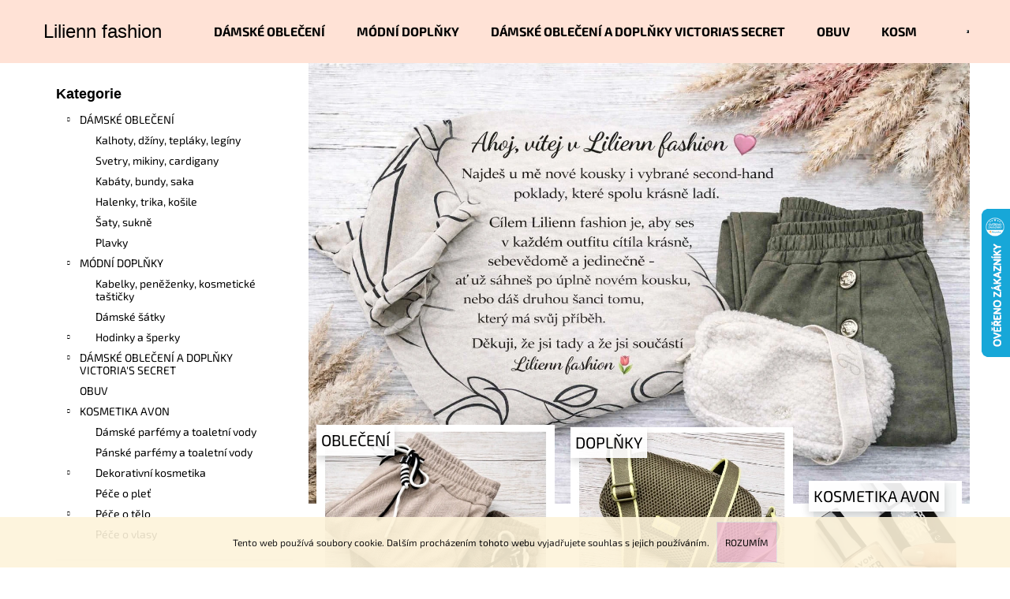

--- FILE ---
content_type: text/html; charset=utf-8
request_url: https://www.liliennfashion.cz/
body_size: 25913
content:
<!doctype html><html lang="cs" dir="ltr" class="header-background-light external-fonts-loaded"><head><meta charset="utf-8" /><meta name="viewport" content="width=device-width,initial-scale=1" /><title>Lilienn fashion - prodej oblečení a kosmetika Avon</title><link rel="preconnect" href="https://cdn.myshoptet.com" /><link rel="dns-prefetch" href="https://cdn.myshoptet.com" /><link rel="preload" href="https://cdn.myshoptet.com/prj/dist/master/cms/libs/jquery/jquery-1.11.3.min.js" as="script" /><link href="https://cdn.myshoptet.com/prj/dist/master/cms/templates/frontend_templates/shared/css/font-face/exo-2.css" rel="stylesheet"><link href="https://cdn.myshoptet.com/prj/dist/master/shop/dist/font-shoptet-12.css.d637f40c301981789c16.css" rel="stylesheet"><script>
dataLayer = [];
dataLayer.push({'shoptet' : {
    "pageId": 1,
    "pageType": "homepage",
    "currency": "CZK",
    "currencyInfo": {
        "decimalSeparator": ",",
        "exchangeRate": 1,
        "priceDecimalPlaces": 2,
        "symbol": "K\u010d",
        "symbolLeft": 0,
        "thousandSeparator": " "
    },
    "language": "cs",
    "projectId": 181646,
    "cartInfo": {
        "id": null,
        "freeShipping": false,
        "freeShippingFrom": null,
        "leftToFreeGift": {
            "formattedPrice": "0 K\u010d",
            "priceLeft": 0
        },
        "freeGift": false,
        "leftToFreeShipping": {
            "priceLeft": null,
            "dependOnRegion": null,
            "formattedPrice": null
        },
        "discountCoupon": [],
        "getNoBillingShippingPrice": {
            "withoutVat": 0,
            "vat": 0,
            "withVat": 0
        },
        "cartItems": [],
        "taxMode": "ORDINARY"
    },
    "cart": [],
    "customer": {
        "priceRatio": 1,
        "priceListId": 1,
        "groupId": null,
        "registered": false,
        "mainAccount": false
    }
}});
</script>
<meta property="og:type" content="website"><meta property="og:site_name" content="liliennfashion.cz"><meta property="og:url" content="https://www.liliennfashion.cz/"><meta property="og:title" content="Lilienn fashion - prodej oblečení a kosmetika Avon"><meta name="author" content="Lilienn fashion"><meta name="web_author" content="Shoptet.cz"><meta name="dcterms.rightsHolder" content="www.liliennfashion.cz"><meta name="robots" content="index,follow"><meta property="og:description" content="Homepage. Ahoj, vítej v Lilienn fashion 🌷
Módu miluju od malička – a tak vzniklo tohle místo, kde se potkává styl, kvalita a ženskost. Najdeš tu nové i pečlivě vybrané second-hand kousky, které spolu krásně ladí a pomůžou ti cítit se sebevědomě každý den.
Každý produkt vybírám osobně, s citem pro detail a srdcem.…"><meta name="description" content="Homepage. Ahoj, vítej v Lilienn fashion 🌷
Módu miluju od malička – a tak vzniklo tohle místo, kde se potkává styl, kvalita a ženskost. Najdeš tu nové i pečlivě vybrané second-hand kousky, které spolu krásně ladí a pomůžou ti cítit se sebevědomě každý den.
Každý produkt vybírám osobně, s citem pro detail a srdcem.…"><style>:root {--color-primary: #ffc4ab;--color-primary-h: 18;--color-primary-s: 100%;--color-primary-l: 84%;--color-primary-hover: #f4a4c0;--color-primary-hover-h: 339;--color-primary-hover-s: 78%;--color-primary-hover-l: 80%;--color-secondary: #ffc4ab;--color-secondary-h: 18;--color-secondary-s: 100%;--color-secondary-l: 84%;--color-secondary-hover: #f4a4c0;--color-secondary-hover-h: 339;--color-secondary-hover-s: 78%;--color-secondary-hover-l: 80%;--color-tertiary: #ffc4ab;--color-tertiary-h: 18;--color-tertiary-s: 100%;--color-tertiary-l: 84%;--color-tertiary-hover: #f4a4c0;--color-tertiary-hover-h: 339;--color-tertiary-hover-s: 78%;--color-tertiary-hover-l: 80%;--color-header-background: #ffe2d6;--template-font: "Exo 2";--template-headings-font: "sans-serif";--header-background-url: none;--cookies-notice-background: #1A1937;--cookies-notice-color: #F8FAFB;--cookies-notice-button-hover: #f5f5f5;--cookies-notice-link-hover: #27263f;--templates-update-management-preview-mode-content: "Náhled aktualizací šablony je aktivní pro váš prohlížeč."}</style>
    
    <link href="https://cdn.myshoptet.com/prj/dist/master/shop/dist/main-12.less.a712b24f4ee06168baf8.css" rel="stylesheet" />
                <link href="https://cdn.myshoptet.com/prj/dist/master/shop/dist/mobile-header-v1-12.less.b339935b08864b3ce9dc.css" rel="stylesheet" />
    
    <script>var shoptet = shoptet || {};</script>
    <script src="https://cdn.myshoptet.com/prj/dist/master/shop/dist/main-3g-header.js.05f199e7fd2450312de2.js"></script>
<!-- User include --><!-- project html code header -->
<meta name="facebook-domain-verification" content="2ueacar4sgdlzo2fcrjb3nuuhby56a" />
<!-- /User include --><link rel="shortcut icon" href="/favicon.ico" type="image/x-icon" /><link rel="canonical" href="https://www.liliennfashion.cz/" />    <script>
        var _hwq = _hwq || [];
        _hwq.push(['setKey', '88D4055BC5454478CA0A95A0008CF1EA']);
        _hwq.push(['setTopPos', '200']);
        _hwq.push(['showWidget', '22']);
        (function() {
            var ho = document.createElement('script');
            ho.src = 'https://cz.im9.cz/direct/i/gjs.php?n=wdgt&sak=88D4055BC5454478CA0A95A0008CF1EA';
            var s = document.getElementsByTagName('script')[0]; s.parentNode.insertBefore(ho, s);
        })();
    </script>
<style>/* custom background */@media (min-width: 992px) {body {background-color: #ffffff ;background-position: left top;background-repeat: repeat !important;background-attachment: fixed;}}</style>    <!-- Global site tag (gtag.js) - Google Analytics -->
    <script async src="https://www.googletagmanager.com/gtag/js?id=G-DEEKN0J99X"></script>
    <script>
        
        window.dataLayer = window.dataLayer || [];
        function gtag(){dataLayer.push(arguments);}
        

        
        gtag('js', new Date());

        
                gtag('config', 'G-DEEKN0J99X', {"groups":"GA4","send_page_view":false,"content_group":"homepage","currency":"CZK","page_language":"cs"});
        
        
        
        
        
        
                    gtag('event', 'page_view', {"send_to":"GA4","page_language":"cs","content_group":"homepage","currency":"CZK"});
        
        
        
        
        
        
        
        
        
        
        
        
        
        document.addEventListener('DOMContentLoaded', function() {
            if (typeof shoptet.tracking !== 'undefined') {
                for (var id in shoptet.tracking.bannersList) {
                    gtag('event', 'view_promotion', {
                        "send_to": "UA",
                        "promotions": [
                            {
                                "id": shoptet.tracking.bannersList[id].id,
                                "name": shoptet.tracking.bannersList[id].name,
                                "position": shoptet.tracking.bannersList[id].position
                            }
                        ]
                    });
                }
            }

            shoptet.consent.onAccept(function(agreements) {
                if (agreements.length !== 0) {
                    console.debug('gtag consent accept');
                    var gtagConsentPayload =  {
                        'ad_storage': agreements.includes(shoptet.config.cookiesConsentOptPersonalisation)
                            ? 'granted' : 'denied',
                        'analytics_storage': agreements.includes(shoptet.config.cookiesConsentOptAnalytics)
                            ? 'granted' : 'denied',
                                                                                                'ad_user_data': agreements.includes(shoptet.config.cookiesConsentOptPersonalisation)
                            ? 'granted' : 'denied',
                        'ad_personalization': agreements.includes(shoptet.config.cookiesConsentOptPersonalisation)
                            ? 'granted' : 'denied',
                        };
                    console.debug('update consent data', gtagConsentPayload);
                    gtag('consent', 'update', gtagConsentPayload);
                    dataLayer.push(
                        { 'event': 'update_consent' }
                    );
                }
            });
        });
    </script>
</head><body class="desktop id-1 in-index template-12 type-index multiple-columns-body has-carousel columns-mobile-2 columns-3 ums_forms_redesign--off ums_a11y_category_page--on ums_discussion_rating_forms--off ums_flags_display_unification--on ums_a11y_login--on mobile-header-version-1"><noscript>
    <style>
        #header {
            padding-top: 0;
            position: relative !important;
            top: 0;
        }
        .header-navigation {
            position: relative !important;
        }
        .overall-wrapper {
            margin: 0 !important;
        }
        body:not(.ready) {
            visibility: visible !important;
        }
    </style>
    <div class="no-javascript">
        <div class="no-javascript__title">Musíte změnit nastavení vašeho prohlížeče</div>
        <div class="no-javascript__text">Podívejte se na: <a href="https://www.google.com/support/bin/answer.py?answer=23852">Jak povolit JavaScript ve vašem prohlížeči</a>.</div>
        <div class="no-javascript__text">Pokud používáte software na blokování reklam, může být nutné povolit JavaScript z této stránky.</div>
        <div class="no-javascript__text">Děkujeme.</div>
    </div>
</noscript>

        <div id="fb-root"></div>
        <script>
            window.fbAsyncInit = function() {
                FB.init({
                    autoLogAppEvents : true,
                    xfbml            : true,
                    version          : 'v24.0'
                });
            };
        </script>
        <script async defer crossorigin="anonymous" src="https://connect.facebook.net/cs_CZ/sdk.js#xfbml=1&version=v24.0"></script>    <div class="cookie-ag-wrap">
        <div class="site-msg cookies" data-testid="cookiePopup" data-nosnippet>
            <form action="">
                Tento web používá soubory cookie. Dalším procházením tohoto webu vyjadřujete souhlas s jejich používáním.
                <button type="submit" class="btn btn-xs btn-default CookiesOK" data-cookie-notice-ttl="14" data-testid="buttonCookieSubmit">Rozumím</button>
            </form>
        </div>
            </div>
<a href="#content" class="skip-link sr-only">Přejít na obsah</a><div class="overall-wrapper">
    <div class="user-action">
                        <dialog id="login" class="dialog dialog--modal dialog--fullscreen js-dialog--modal" aria-labelledby="loginHeading">
        <div class="dialog__close dialog__close--arrow">
                        <button type="button" class="btn toggle-window-arr" data-dialog-close data-testid="backToShop">Zpět <span>do obchodu</span></button>
            </div>
        <div class="dialog__wrapper">
            <div class="dialog__content dialog__content--form">
                <div class="dialog__header">
                    <h2 id="loginHeading" class="dialog__heading dialog__heading--login">Přihlášení k vašemu účtu</h2>
                </div>
                <div id="customerLogin" class="dialog__body">
                    <form action="/action/Customer/Login/" method="post" id="formLoginIncluded" class="csrf-enabled formLogin" data-testid="formLogin"><input type="hidden" name="referer" value="" /><div class="form-group"><div class="input-wrapper email js-validated-element-wrapper no-label"><input type="email" name="email" class="form-control" autofocus placeholder="E-mailová adresa (např. jan@novak.cz)" data-testid="inputEmail" autocomplete="email" required /></div></div><div class="form-group"><div class="input-wrapper password js-validated-element-wrapper no-label"><input type="password" name="password" class="form-control" placeholder="Heslo" data-testid="inputPassword" autocomplete="current-password" required /><span class="no-display">Nemůžete vyplnit toto pole</span><input type="text" name="surname" value="" class="no-display" /></div></div><div class="form-group"><div class="login-wrapper"><button type="submit" class="btn btn-secondary btn-text btn-login" data-testid="buttonSubmit">Přihlásit se</button><div class="password-helper"><a href="/registrace/" data-testid="signup" rel="nofollow">Nová registrace</a><a href="/klient/zapomenute-heslo/" rel="nofollow">Zapomenuté heslo</a></div></div></div></form>
                </div>
            </div>
        </div>
    </dialog>
            </div>
<header id="header"><div class="container navigation-wrapper"><h1 class="site-name"><a href="/" class="text-logo" data-testid="linkWebsiteLogo"><span><span class="header__title">Lilienn fashion</span></span></a></h1><nav id="navigation" aria-label="Hlavní menu" data-collapsible="true"><div class="navigation-in menu"><ul class="menu-level-1" role="menubar" data-testid="headerMenuItems"><li class="menu-item-696" role="none"><a href="/obleceni/" data-testid="headerMenuItem" role="menuitem" aria-expanded="false"><b>DÁMSKÉ OBLEČENÍ</b></a></li>
<li class="menu-item-711" role="none"><a href="/modni-doplnky/" data-testid="headerMenuItem" role="menuitem" aria-expanded="false"><b>MÓDNÍ DOPLŇKY</b></a></li>
<li class="menu-item-808" role="none"><a href="/damske-obleceni-a-doplnky-victoria-s-secret/" data-testid="headerMenuItem" role="menuitem" aria-expanded="false"><b>DÁMSKÉ OBLEČENÍ A DOPLŇKY VICTORIA&#039;S SECRET</b></a></li>
<li class="menu-item-896" role="none"><a href="/obuv-pro-dospele-a-deti/" data-testid="headerMenuItem" role="menuitem" aria-expanded="false"><b>OBUV</b></a></li>
<li class="menu-item-953" role="none"><a href="/kosmetika-avon/" data-testid="headerMenuItem" role="menuitem" aria-expanded="false"><b>KOSMETIKA AVON</b></a></li>
<li class="menu-item--51" role="none"><a href="/hodnoceni-obchodu/" target="blank" data-testid="headerMenuItem" role="menuitem" aria-expanded="false"><b>Hodnocení obchodu</b></a></li>
<li class="menu-item-39" role="none"><a href="/obchodni-podminky/" data-testid="headerMenuItem" role="menuitem" aria-expanded="false"><b>Obchodní podmínky</b></a></li>
<li class="menu-item--6" role="none"><a href="/napiste-nam/" data-testid="headerMenuItem" role="menuitem" aria-expanded="false"><b>Napište nám</b></a></li>
</ul>
    <ul class="navigationActions" role="menu">
                            <li role="none">
                                    <a href="/login/?backTo=%2F" rel="nofollow" data-testid="signin" role="menuitem"><span>Přihlášení</span></a>
                            </li>
                        </ul>
</div><span class="navigation-close"></span></nav><div class="menu-helper" data-testid="hamburgerMenu"><span>Více</span></div>

    <div class="navigation-buttons">
                <a href="#" class="toggle-window" data-target="search" data-testid="linkSearchIcon"><span class="sr-only">Hledat</span></a>
                    
        <button class="top-nav-button top-nav-button-login" type="button" data-dialog-id="login" aria-haspopup="dialog" aria-controls="login" data-testid="signin">
            <span class="sr-only">Přihlášení</span>
        </button>
                    <a href="/kosik/" class="toggle-window cart-count" data-target="cart" data-testid="headerCart" rel="nofollow" aria-haspopup="dialog" aria-expanded="false" aria-controls="cart-widget"><span class="sr-only">Nákupní košík</span></a>
        <a href="#" class="toggle-window" data-target="navigation" data-testid="hamburgerMenu"><span class="sr-only">Menu</span></a>
    </div>

</div></header><!-- / header -->


<div id="content-wrapper" class="container content-wrapper">
    
            
    <div class="content-wrapper-in">
                                                <aside class="sidebar sidebar-left"  data-testid="sidebarMenu">
                                                                                                <div class="sidebar-inner">
                                                                                                        <div class="box box-bg-variant box-categories">    <div class="skip-link__wrapper">
        <span id="categories-start" class="skip-link__target js-skip-link__target sr-only" tabindex="-1">&nbsp;</span>
        <a href="#categories-end" class="skip-link skip-link--start sr-only js-skip-link--start">Přeskočit kategorie</a>
    </div>

<h4>Kategorie</h4>


<div id="categories"><div class="categories cat-01 expandable expanded" id="cat-696"><div class="topic"><a href="/obleceni/">DÁMSKÉ OBLEČENÍ<span class="cat-trigger">&nbsp;</span></a></div>

                    <ul class=" expanded">
                                        <li >
                <a href="/damske-kalhoty-teplaky-leginy-kratasy/">
                    Kalhoty, džíny, tepláky, legíny
                                    </a>
                                                                </li>
                                <li >
                <a href="/damske-svetry-mikiny-cardigany/">
                    Svetry, mikiny, cardigany
                                    </a>
                                                                </li>
                                <li >
                <a href="/kabaty--bundy--saka/">
                    Kabáty, bundy, saka
                                    </a>
                                                                </li>
                                <li >
                <a href="/damske-halenky-trika-topy-tilka/">
                    Halenky, trika, košile
                                    </a>
                                                                </li>
                                <li >
                <a href="/damske-sukne-saty-tuniky/">
                    Šaty, sukně
                                    </a>
                                                                </li>
                                <li >
                <a href="/plavky-pro-dospele/">
                    Plavky
                                    </a>
                                                                </li>
                </ul>
    </div><div class="categories cat-02 expandable expanded" id="cat-711"><div class="topic"><a href="/modni-doplnky/">MÓDNÍ DOPLŇKY<span class="cat-trigger">&nbsp;</span></a></div>

                    <ul class=" expanded">
                                        <li >
                <a href="/damske-kabelky/">
                    Kabelky, peněženky, kosmetické taštičky
                                    </a>
                                                                </li>
                                <li >
                <a href="/damske-satky/">
                    Dámské šátky
                                    </a>
                                                                </li>
                                <li class="
                                 expandable                                 external">
                <a href="/hodinky-a-sperky/">
                    Hodinky a šperky
                    <span class="cat-trigger">&nbsp;</span>                </a>
                                                            

    
                                                </li>
                </ul>
    </div><div class="categories cat-01 expandable external" id="cat-808"><div class="topic"><a href="/damske-obleceni-a-doplnky-victoria-s-secret/">DÁMSKÉ OBLEČENÍ A DOPLŇKY VICTORIA&#039;S SECRET<span class="cat-trigger">&nbsp;</span></a></div>

    </div><div class="categories cat-02 external" id="cat-896"><div class="topic"><a href="/obuv-pro-dospele-a-deti/">OBUV<span class="cat-trigger">&nbsp;</span></a></div></div><div class="categories cat-01 expandable expanded" id="cat-953"><div class="topic"><a href="/kosmetika-avon/">KOSMETIKA AVON<span class="cat-trigger">&nbsp;</span></a></div>

                    <ul class=" expanded">
                                        <li >
                <a href="/damske-parfemy-a-toaletni-vody/">
                    Dámské parfémy a toaletní vody
                                    </a>
                                                                </li>
                                <li >
                <a href="/panske-parfemy-a-toaletni-vody/">
                    Pánské parfémy a toaletní vody
                                    </a>
                                                                </li>
                                <li class="
                                 expandable                                 external">
                <a href="/dekorativni-kosmetika/">
                    Dekorativní kosmetika
                    <span class="cat-trigger">&nbsp;</span>                </a>
                                                            

    
                                                </li>
                                <li >
                <a href="/pece-o-plet/">
                    Péče o pleť
                                    </a>
                                                                </li>
                                <li class="
                                 expandable                                 external">
                <a href="/pece-o-telo/">
                    Péče o tělo
                    <span class="cat-trigger">&nbsp;</span>                </a>
                                                            

    
                                                </li>
                                <li >
                <a href="/pece-o-vlasy/">
                    Péče o vlasy
                                    </a>
                                                                </li>
                </ul>
    </div></div>

    <div class="skip-link__wrapper">
        <a href="#categories-start" class="skip-link skip-link--end sr-only js-skip-link--end" tabindex="-1" hidden>Přeskočit kategorie</a>
        <span id="categories-end" class="skip-link__target js-skip-link__target sr-only" tabindex="-1">&nbsp;</span>
    </div>
</div>
                                                                                                            <div class="box box-bg-default box-sm box-productRating">    <h4>
        <span>
                            Poslední hodnocení produktů                    </span>
    </h4>

    <div class="rate-wrapper">
            
    <div class="votes-wrap simple-vote">

            <div class="vote-wrap" data-testid="gridRating">
                            <a href="/kosmetika-avon/kremovy-make-up-s-pudrovym-efektem/">
                                    <div class="vote-header">
                <span class="vote-pic">
                                                                        <img src="data:image/svg+xml,%3Csvg%20width%3D%2260%22%20height%3D%2260%22%20xmlns%3D%22http%3A%2F%2Fwww.w3.org%2F2000%2Fsvg%22%3E%3C%2Fsvg%3E" alt="Avon Krémový make-up s pudrovým efektem 9 g" width="60" height="60"  data-src="https://cdn.myshoptet.com/usr/www.liliennfashion.cz/user/shop/related/694_prod-1193484-1-613x613.jpg?60759208" fetchpriority="low" />
                                                            </span>
                <span class="vote-summary">
                                                                <span class="vote-product-name vote-product-name--nowrap">
                              Avon Krémový make-up s pudrovým efektem 9 g                        </span>
                                        <span class="vote-rating">
                        <span class="stars" data-testid="gridStars">
                                                                                                <span class="star star-on"></span>
                                                                                                                                <span class="star star-on"></span>
                                                                                                                                <span class="star star-on"></span>
                                                                                                                                <span class="star star-on"></span>
                                                                                                                                <span class="star star-on"></span>
                                                                                    </span>
                        <span class="vote-delimeter">|</span>
                                                                                <span class="vote-name vote-name--nowrap" data-testid="textRatingAuthor">
                            <span>Jana Cimbálníková</span>
                        </span>
                    
                                                </span>
                </span>
            </div>

            <div class="vote-content" data-testid="textRating">
                                                                                                    Spokojenost 
                            </div>
            </a>
                    </div>
    </div>

    </div>
</div>
                                                                                                            <div class="box box-bg-variant box-sm box-topProducts">        <div class="top-products-wrapper js-top10" >
        <h4><span>Top 10 produktů</span></h4>
        <ol class="top-products">
                            <li class="display-image">
                                            <a href="/obleceni/vzorovana-halenka-shapes/" class="top-products-image">
                            <img src="data:image/svg+xml,%3Csvg%20width%3D%22100%22%20height%3D%22100%22%20xmlns%3D%22http%3A%2F%2Fwww.w3.org%2F2000%2Fsvg%22%3E%3C%2Fsvg%3E" alt="Vzorovaná halenka Shapes" width="100" height="100"  data-src="https://cdn.myshoptet.com/usr/www.liliennfashion.cz/user/shop/related/7556_vzorovana-halenka-shapes.jpg?6979f3eb" fetchpriority="low" />
                        </a>
                                        <a href="/obleceni/vzorovana-halenka-shapes/" class="top-products-content">
                        <span class="top-products-name">  Vzorovaná halenka Shapes</span>
                        
                                                        <strong>
                                399 Kč
                                    

                            </strong>
                                                    
                    </a>
                </li>
                            <li class="display-image">
                                            <a href="/obleceni/damske-sportovne-elegantni-basic-sako-signi--velikost-uni/" class="top-products-image">
                            <img src="data:image/svg+xml,%3Csvg%20width%3D%22100%22%20height%3D%22100%22%20xmlns%3D%22http%3A%2F%2Fwww.w3.org%2F2000%2Fsvg%22%3E%3C%2Fsvg%3E" alt="Dámské sportovně-elegantní basic sako Signi, velikost uni" width="100" height="100"  data-src="https://cdn.myshoptet.com/usr/www.liliennfashion.cz/user/shop/related/6561_damske-sportovne-elegantni-basic-sako-signi--velikost-uni.jpg?6979cbf8" fetchpriority="low" />
                        </a>
                                        <a href="/obleceni/damske-sportovne-elegantni-basic-sako-signi--velikost-uni/" class="top-products-content">
                        <span class="top-products-name">  Dámské sportovně-elegantní basic sako Signi, velikost uni</span>
                        
                                                        <strong>
                                590 Kč
                                    

                            </strong>
                                                    
                    </a>
                </li>
                            <li class="display-image">
                                            <a href="/damske-kalhoty-teplaky-leginy-kratasy/khaki-kalhoty-s-ozdobnymi-knofliky-italy/" class="top-products-image">
                            <img src="data:image/svg+xml,%3Csvg%20width%3D%22100%22%20height%3D%22100%22%20xmlns%3D%22http%3A%2F%2Fwww.w3.org%2F2000%2Fsvg%22%3E%3C%2Fsvg%3E" alt="Khaki kalhoty s ozdobnými knoflíky Italy" width="100" height="100"  data-src="https://cdn.myshoptet.com/usr/www.liliennfashion.cz/user/shop/related/7544_khaki-kalhoty-s-ozdobnymi-knofliky-italy.jpg?6979088b" fetchpriority="low" />
                        </a>
                                        <a href="/damske-kalhoty-teplaky-leginy-kratasy/khaki-kalhoty-s-ozdobnymi-knofliky-italy/" class="top-products-content">
                        <span class="top-products-name">  Khaki kalhoty s ozdobnými knoflíky Italy</span>
                        
                                                        <strong>
                                499 Kč
                                    

                            </strong>
                                                    
                    </a>
                </li>
                            <li class="display-image">
                                            <a href="/damske-kabelky/damska-cernobezova-ledvinka-crossbody-kabelka-chain-versoli/" class="top-products-image">
                            <img src="data:image/svg+xml,%3Csvg%20width%3D%22100%22%20height%3D%22100%22%20xmlns%3D%22http%3A%2F%2Fwww.w3.org%2F2000%2Fsvg%22%3E%3C%2Fsvg%3E" alt="Dámská černobéžová ledvinka/crossbody kabelka Chain Versoli" width="100" height="100"  data-src="https://cdn.myshoptet.com/usr/www.liliennfashion.cz/user/shop/related/6635-1_damska-cernobezova-ledvinka-crossbody-kabelka-chain-versoli.jpg?6978c249" fetchpriority="low" />
                        </a>
                                        <a href="/damske-kabelky/damska-cernobezova-ledvinka-crossbody-kabelka-chain-versoli/" class="top-products-content">
                        <span class="top-products-name">  Dámská černobéžová ledvinka/crossbody kabelka Chain Versoli</span>
                        
                                                        <strong>
                                549 Kč
                                    

                            </strong>
                                                    
                    </a>
                </li>
                            <li class="display-image">
                                            <a href="/damske-svetry-mikiny-cardigany/prodlouzene-zelene-svetrove-saty-s-rolakem-perl/" class="top-products-image">
                            <img src="data:image/svg+xml,%3Csvg%20width%3D%22100%22%20height%3D%22100%22%20xmlns%3D%22http%3A%2F%2Fwww.w3.org%2F2000%2Fsvg%22%3E%3C%2Fsvg%3E" alt="Barevné svetrové šaty s rolákem a perličkami" width="100" height="100"  data-src="https://cdn.myshoptet.com/usr/www.liliennfashion.cz/user/shop/related/7110_barevne-svetrove-saty-s-rolakem-a-perlickami.jpg?6977c33f" fetchpriority="low" />
                        </a>
                                        <a href="/damske-svetry-mikiny-cardigany/prodlouzene-zelene-svetrove-saty-s-rolakem-perl/" class="top-products-content">
                        <span class="top-products-name">  Barevné svetrové šaty s rolákem a perličkami</span>
                        
                                                        <strong>
                                549 Kč
                                    

                            </strong>
                                                    
                    </a>
                </li>
                            <li class="display-image">
                                            <a href="/damske-svetry-mikiny-cardigany/bila-mikina-s-cernym-potiskem-italy/" class="top-products-image">
                            <img src="data:image/svg+xml,%3Csvg%20width%3D%22100%22%20height%3D%22100%22%20xmlns%3D%22http%3A%2F%2Fwww.w3.org%2F2000%2Fsvg%22%3E%3C%2Fsvg%3E" alt="Bílá mikina s černým potiskem Italy" width="100" height="100"  data-src="https://cdn.myshoptet.com/usr/www.liliennfashion.cz/user/shop/related/7958_bila-mikina-s-cernym-potiskem-italy.jpg?6977b44f" fetchpriority="low" />
                        </a>
                                        <a href="/damske-svetry-mikiny-cardigany/bila-mikina-s-cernym-potiskem-italy/" class="top-products-content">
                        <span class="top-products-name">  Bílá mikina s černým potiskem Italy</span>
                        
                                                        <strong>
                                439 Kč
                                    

                            </strong>
                                                    
                    </a>
                </li>
                            <li class="display-image">
                                            <a href="/damske-kalhoty-teplaky-leginy-kratasy/damske-sportovne-elegantni-khaki-kalhoty-teplaky-black-label/" class="top-products-image">
                            <img src="data:image/svg+xml,%3Csvg%20width%3D%22100%22%20height%3D%22100%22%20xmlns%3D%22http%3A%2F%2Fwww.w3.org%2F2000%2Fsvg%22%3E%3C%2Fsvg%3E" alt="Dámské sportovně-elegantní khaki kalhoty/tepláky Black Label" width="100" height="100"  data-src="https://cdn.myshoptet.com/usr/www.liliennfashion.cz/user/shop/related/6966_damske-sportovne-elegantni-khaki-kalhoty-teplaky-black-label.jpg?6977b5bb" fetchpriority="low" />
                        </a>
                                        <a href="/damske-kalhoty-teplaky-leginy-kratasy/damske-sportovne-elegantni-khaki-kalhoty-teplaky-black-label/" class="top-products-content">
                        <span class="top-products-name">  Dámské sportovně-elegantní khaki kalhoty/tepláky Black Label</span>
                        
                                                        <strong>
                                399 Kč
                                    

                            </strong>
                                                    
                    </a>
                </li>
                            <li class="display-image">
                                            <a href="/damske-svetry-mikiny-cardigany/damsky-vzorovany-svetrovy-cardigan-s-kapsami-numoco/" class="top-products-image">
                            <img src="data:image/svg+xml,%3Csvg%20width%3D%22100%22%20height%3D%22100%22%20xmlns%3D%22http%3A%2F%2Fwww.w3.org%2F2000%2Fsvg%22%3E%3C%2Fsvg%3E" alt="Dámský vzorovaný svetrový cardigan s kapsami Numoco" width="100" height="100"  data-src="https://cdn.myshoptet.com/usr/www.liliennfashion.cz/user/shop/related/7107_damsky-vzorovany-svetrovy-cardigan-s-kapsami-numoco.jpg?6977b2a6" fetchpriority="low" />
                        </a>
                                        <a href="/damske-svetry-mikiny-cardigany/damsky-vzorovany-svetrovy-cardigan-s-kapsami-numoco/" class="top-products-content">
                        <span class="top-products-name">  Dámský vzorovaný svetrový cardigan s kapsami Numoco</span>
                        
                                                        <strong>
                                549 Kč
                                    

                            </strong>
                                                    
                    </a>
                </li>
                            <li class="display-image">
                                            <a href="/obuv-pro-dospele-a-deti/damske-ruzove-boty-huculky-s-maslickou--vel-40/" class="top-products-image">
                            <img src="data:image/svg+xml,%3Csvg%20width%3D%22100%22%20height%3D%22100%22%20xmlns%3D%22http%3A%2F%2Fwww.w3.org%2F2000%2Fsvg%22%3E%3C%2Fsvg%3E" alt="Dámské růžové boty/huculky s mašličkou Butik" width="100" height="100"  data-src="https://cdn.myshoptet.com/usr/www.liliennfashion.cz/user/shop/related/5920-4_damske-ruzove-boty-huculky-s-maslickou-butik.jpg?6977b0e6" fetchpriority="low" />
                        </a>
                                        <a href="/obuv-pro-dospele-a-deti/damske-ruzove-boty-huculky-s-maslickou--vel-40/" class="top-products-content">
                        <span class="top-products-name">  Dámské růžové boty/huculky s mašličkou Butik</span>
                        
                                                        <strong>
                                499 Kč
                                    

                            </strong>
                                                    
                    </a>
                </li>
                            <li class="display-image">
                                            <a href="/obleceni/cerna-dlouha-plisovana-sukne-stradivarius/" class="top-products-image">
                            <img src="data:image/svg+xml,%3Csvg%20width%3D%22100%22%20height%3D%22100%22%20xmlns%3D%22http%3A%2F%2Fwww.w3.org%2F2000%2Fsvg%22%3E%3C%2Fsvg%3E" alt="Černá dlouhá plisovaná sukně Stradivarius" width="100" height="100"  data-src="https://cdn.myshoptet.com/usr/www.liliennfashion.cz/user/shop/related/7376-1_cerna-dlouha-plisovana-sukne-stradivarius.jpg?6977aea9" fetchpriority="low" />
                        </a>
                                        <a href="/obleceni/cerna-dlouha-plisovana-sukne-stradivarius/" class="top-products-content">
                        <span class="top-products-name">  Černá dlouhá plisovaná sukně Stradivarius</span>
                        
                                                        <strong>
                                249 Kč
                                    

                            </strong>
                                                    
                    </a>
                </li>
                    </ol>
    </div>
</div>
                                                                                                            <div class="box box-bg-default box-sm box-facebook">            <div id="facebookWidget">
            <h4><span>Facebook</span></h4>
                <div id="fb-widget-wrap">
        <div class="fb-page"
             data-href="http://www.facebook.com/liliennfashion"
             data-width="191"
             data-height="398"
             data-hide-cover="false"
             data-show-facepile="true"
             data-show-posts="false">
            <blockquote cite="http://www.facebook.com/liliennfashion" class="fb-xfbml-parse-ignore">
                <a href="http://www.facebook.com/liliennfashion">Lilienn fashion</a>
            </blockquote>
        </div>
    </div>

    <script>
        (function () {
            var isInstagram = /Instagram/i.test(navigator.userAgent || "");

            if (isInstagram) {
                var wrap = document.getElementById("fb-widget-wrap");
                if (wrap) {
                    wrap.innerHTML =
                        '<a href="http://www.facebook.com/liliennfashion" target="_blank" rel="noopener noreferrer" class="btn btn-secondary">' +
                        'Facebook' +
                        '</a>';
                }
            }
        })();
    </script>

        </div>
    </div>
                                                                        <div class="banner"><div class="banner-wrapper banner3"><a href="https://www.instagram.com/liliennfashion/?hl=cs" data-ec-promo-id="13" target="_blank" class="extended-empty" ><img data-src="https://cdn.myshoptet.com/usr/www.liliennfashion.cz/user/banners/sn__mek_obrazovky_2025-08-21_v__21.46.39.jpg?68a77805" src="data:image/svg+xml,%3Csvg%20width%3D%22558%22%20height%3D%22346%22%20xmlns%3D%22http%3A%2F%2Fwww.w3.org%2F2000%2Fsvg%22%3E%3C%2Fsvg%3E" fetchpriority="low" alt="Instagram" width="558" height="346" /><span class="extended-banner-texts"></span></a></div></div>
                                            <div class="banner"><div class="banner-wrapper banner5"><span data-ec-promo-id="15">Provozovatel e-shopu www.liliennfashion.cz prohlašuje, že není internetový obchod ani oficiální webová stránka společnosti AVON Cosmetics, spol. s.r.o., držitele ochranné známky Avon. Oficiální stránky Avon Cosmetics naleznete zde : www.avoncosmetics.cz</span></div></div>
                                        </div>
                                                            </aside>
                            <main id="content" class="content narrow">
                            
    <div class="row banners-row">
        <div class="wide-carousel">
                <div id="carousel" class="carousel slide" data-ride="carousel" data-interval="5000" data-testid="carousel">
        <div class="carousel-inner" role="listbox">
                            <div class="item active">
                    <a href="https://www.liliennfashion.cz/obleceni/" data-ec-promo-id="620" class="extended-empty" ><img src="https://cdn.myshoptet.com/usr/www.liliennfashion.cz/user/banners/photo-2026-01-08-16-07-44.jpg?695fc87b" fetchpriority="high" alt="oblečení" width="1536" height="1024" /><span class="extended-banner-texts"></span></a>
                </div>
                    </div>

            </div>
        </div>
            <div class="next-to-carousel-banners" data-testid="gridTopBanners">
                    <div class="banner-wrapper" data-testid="bannerTop">
                <a href="https://www.liliennfashion.cz/obleceni/" data-ec-promo-id="36" ><img src="https://cdn.myshoptet.com/usr/www.liliennfashion.cz/user/banners/sn__mek_obrazovky_2026-01-03_v__17.39.54.jpg?695946b0" fetchpriority="low" alt="OBLEČENÍ" width="595" height="646" /><span class="extended-banner-texts"><span class="extended-banner-title">OBLEČENÍ</span></span></a>
            </div>
                    <div class="banner-wrapper" data-testid="bannerTop">
                <a href="https://www.liliennfashion.cz/modni-doplnky/" data-ec-promo-id="37" ><img src="https://cdn.myshoptet.com/usr/www.liliennfashion.cz/user/banners/sn__mek_obrazovky_2026-01-03_v__17.47.46.jpg?69594941" fetchpriority="low" alt="DOPLŇKY" width="555" height="632" /><span class="extended-banner-texts"><span class="extended-banner-title">DOPLŇKY</span></span></a>
            </div>
                    <div class="banner-wrapper" data-testid="bannerTop">
                <a href="https://www.liliennfashion.cz/kosmetika-avon/" data-ec-promo-id="38" ><img src="https://cdn.myshoptet.com/usr/www.liliennfashion.cz/user/banners/sn__mek_obrazovky_2025-08-21_v__20.58.25.jpg?68a76cc5" fetchpriority="low" alt="KOSMETIKA AVON" width="382" height="364" /><span class="extended-banner-texts"><span class="extended-banner-title">KOSMETIKA AVON</span></span></a>
            </div>
            </div>
    </div>

<div class="container container--bannersBenefit">
    </div>
<div class="index-content-wrapper">
    

<div class="banners-content body-banners">
    </div>

    <div class="shp-tabs-wrapper homepage-tabs-wrapper">
                <div class="shp-tabs-row responsive-nav">
        <div class="shp-tabs-holder">
            <ul id="homepage-tabs" class="shp-tabs homepage-tabs visible-links" role="tablist">
                                    <li class="shp-tab active">
                        <a href="#homepageProducts1" class="shp-tab-link" role="tab" data-toggle="tab" data-testid="eshopHeader">NOVINKY</a>
                    </li>
                                                        <li class="shp-tab">
                        <a href="#homepageProducts4" class="shp-tab-link" role="tab" data-toggle="tab" data-testid="eshopHeader">AVON KOSMETIKA</a>
                    </li>
                                                </ul>
        </div>
    </div>
                <div id="tab-content" class="tab-content">
                    <div id="homepageProducts1" class="tab-pane fade in active" role="tabpanel">
                    <div class="homepage-group-title homepage-products-heading-1 h4">NOVINKY</div>
                                
        <div id="products-1" class="products products-block homepage-products-1" data-testid="productGroup_1" >
                            
        
                                                <div class="product">
    <div class="p" data-micro="product" data-micro-product-id="7526" data-micro-identifier="cb83f658-30e9-11f0-8cfa-a21a7a84e0af" data-testid="productItem">
                    <a href="/damske-halenky-trika-topy-tilka/zdobena-pruhovana-kosile-oversize-strihu-italy/" class="image">
                <img src="data:image/svg+xml,%3Csvg%20width%3D%22423%22%20height%3D%22318%22%20xmlns%3D%22http%3A%2F%2Fwww.w3.org%2F2000%2Fsvg%22%3E%3C%2Fsvg%3E" alt="Zdobená pruhovaná prodloužená košile oversize střihu Italy" data-micro-image="https://cdn.myshoptet.com/usr/www.liliennfashion.cz/user/shop/big/7526_zdobena-pruhovana-prodlouzena-kosile-oversize-strihu-italy.jpg?697a4df7" width="423" height="318"  data-src="https://cdn.myshoptet.com/usr/www.liliennfashion.cz/user/shop/detail/7526_zdobena-pruhovana-prodlouzena-kosile-oversize-strihu-italy.jpg?697a4df7
" fetchpriority="low" />
                                                                                                                                    
    

    


            </a>
        
        <div class="p-in">

            <div class="p-in-in">
                <a href="/damske-halenky-trika-topy-tilka/zdobena-pruhovana-kosile-oversize-strihu-italy/" class="name" data-micro="url">
                    <span data-micro="name" data-testid="productCardName">
                          Zdobená pruhovaná prodloužená košile oversize střihu Italy                    </span>
                </a>
                
                <div class="availability">
            <span style="color:#009901">
                Skladem            </span>
                                                        <span class="availability-amount" data-testid="numberAvailabilityAmount">(1&nbsp;ks)</span>
        </div>
    
                            </div>

            <div class="p-bottom">
                
                <div data-micro="offer"
    data-micro-price="649.00"
    data-micro-price-currency="CZK"
            data-micro-availability="https://schema.org/InStock"
    >
                    <div class="prices">
                                                                                
                        
                        
                        
            <div class="price price-final" data-testid="productCardPrice">
        <strong>
                                        649 Kč
                    </strong>
            

        
    </div>


                        

                    </div>

                    

                                            <div class="p-tools">
                                                            <form action="/action/Cart/addCartItem/" method="post" class="pr-action csrf-enabled">
                                    <input type="hidden" name="language" value="cs" />
                                                                            <input type="hidden" name="priceId" value="15583" />
                                                                        <input type="hidden" name="productId" value="7526" />
                                                                            
<input type="hidden" name="amount" value="1" autocomplete="off" />
                                                                        <button type="submit" class="btn btn-cart add-to-cart-button" data-testid="buttonAddToCart" aria-label="Do košíku Zdobená pruhovaná prodloužená košile oversize střihu Italy"><span>Do košíku</span></button>
                                </form>
                                                                                    
    
                                                    </div>
                    
                                                                                            <div class="p-desc" data-micro="description" data-testid="productCardShortDescr">
                                <p>velikost uni</p>
<p>nová</p>
                            </div>
                                                            

                </div>

            </div>

        </div>

        
    

                    <span class="no-display" data-micro="sku">7526</span>
    
    </div>
</div>
                                        <div class="product">
    <div class="p" data-micro="product" data-micro-product-id="7556" data-micro-identifier="6ae6b7ea-3c74-11f0-96ae-a21a7a84e0af" data-testid="productItem">
                    <a href="/obleceni/vzorovana-halenka-shapes/" class="image">
                <img src="data:image/svg+xml,%3Csvg%20width%3D%22423%22%20height%3D%22318%22%20xmlns%3D%22http%3A%2F%2Fwww.w3.org%2F2000%2Fsvg%22%3E%3C%2Fsvg%3E" alt="Vzorovaná halenka Shapes" data-micro-image="https://cdn.myshoptet.com/usr/www.liliennfashion.cz/user/shop/big/7556_vzorovana-halenka-shapes.jpg?6979f3eb" width="423" height="318"  data-src="https://cdn.myshoptet.com/usr/www.liliennfashion.cz/user/shop/detail/7556_vzorovana-halenka-shapes.jpg?6979f3eb
" fetchpriority="low" />
                                                                                                                                    
    

    


            </a>
        
        <div class="p-in">

            <div class="p-in-in">
                <a href="/obleceni/vzorovana-halenka-shapes/" class="name" data-micro="url">
                    <span data-micro="name" data-testid="productCardName">
                          Vzorovaná halenka Shapes                    </span>
                </a>
                
                <div class="availability">
            <span style="color:#009901">
                Skladem            </span>
                                                        <span class="availability-amount" data-testid="numberAvailabilityAmount">(1&nbsp;ks)</span>
        </div>
    
                            </div>

            <div class="p-bottom">
                
                <div data-micro="offer"
    data-micro-price="399.00"
    data-micro-price-currency="CZK"
            data-micro-availability="https://schema.org/InStock"
    >
                    <div class="prices">
                                                                                
                        
                        
                        
            <div class="price price-final" data-testid="productCardPrice">
        <strong>
                                        399 Kč
                    </strong>
            

        
    </div>


                        

                    </div>

                    

                                            <div class="p-tools">
                                                            <form action="/action/Cart/addCartItem/" method="post" class="pr-action csrf-enabled">
                                    <input type="hidden" name="language" value="cs" />
                                                                            <input type="hidden" name="priceId" value="15580" />
                                                                        <input type="hidden" name="productId" value="7556" />
                                                                            
<input type="hidden" name="amount" value="1" autocomplete="off" />
                                                                        <button type="submit" class="btn btn-cart add-to-cart-button" data-testid="buttonAddToCart" aria-label="Do košíku Vzorovaná halenka Shapes"><span>Do košíku</span></button>
                                </form>
                                                                                    
    
                                                    </div>
                    
                                                                                            <div class="p-desc" data-micro="description" data-testid="productCardShortDescr">
                                <p>velikost uni</p>
<p>nová</p>
                            </div>
                                                            

                </div>

            </div>

        </div>

        
    

                    <span class="no-display" data-micro="sku">7556</span>
    
    </div>
</div>
                                                    <div class="product">
    <div class="p" data-micro="product" data-micro-product-id="6561" data-micro-identifier="42e69dac-ceec-11ed-8608-c2d95f10c35c" data-testid="productItem">
                    <a href="/obleceni/damske-sportovne-elegantni-basic-sako-signi--velikost-uni/" class="image">
                <img src="data:image/svg+xml,%3Csvg%20width%3D%22423%22%20height%3D%22318%22%20xmlns%3D%22http%3A%2F%2Fwww.w3.org%2F2000%2Fsvg%22%3E%3C%2Fsvg%3E" alt="Dámské sportovně-elegantní basic sako Signi, velikost uni" data-shp-lazy="true" data-micro-image="https://cdn.myshoptet.com/usr/www.liliennfashion.cz/user/shop/big/6561_damske-sportovne-elegantni-basic-sako-signi--velikost-uni.jpg?6979cbf8" width="423" height="318"  data-src="https://cdn.myshoptet.com/usr/www.liliennfashion.cz/user/shop/detail/6561_damske-sportovne-elegantni-basic-sako-signi--velikost-uni.jpg?6979cbf8
" fetchpriority="low" />
                                                                                                                                    
    

    


            </a>
        
        <div class="p-in">

            <div class="p-in-in">
                <a href="/obleceni/damske-sportovne-elegantni-basic-sako-signi--velikost-uni/" class="name" data-micro="url">
                    <span data-micro="name" data-testid="productCardName">
                          Dámské sportovně-elegantní basic sako Signi, velikost uni                    </span>
                </a>
                
                <div class="availability">
            <span style="color:#009901">
                Skladem            </span>
                                                        <span class="availability-amount" data-testid="numberAvailabilityAmount">(1&nbsp;ks)</span>
        </div>
    
                            </div>

            <div class="p-bottom single-button">
                
                <div data-micro="offer"
    data-micro-price="590.00"
    data-micro-price-currency="CZK"
            data-micro-availability="https://schema.org/InStock"
    >
                    <div class="prices">
                                                                                
                        
                        
                        
            <div class="price price-final" data-testid="productCardPrice">
        <strong>
                                        590 Kč
                    </strong>
            

        
    </div>


                        

                    </div>

                    

                                            <div class="p-tools">
                                                                                    
    
                                                                                            <a href="/obleceni/damske-sportovne-elegantni-basic-sako-signi--velikost-uni/" class="btn btn-primary" aria-hidden="true" tabindex="-1">Detail</a>
                                                    </div>
                    
                                                                                            <div class="p-desc" data-micro="description" data-testid="productCardShortDescr">
                                <p>velikost uni</p>
<p>nové</p>
                            </div>
                                                            

                </div>

            </div>

        </div>

        
    

                    <span class="no-display" data-micro="sku">6561/ZEL</span>
    
    </div>
</div>
                                        <div class="product">
    <div class="p" data-micro="product" data-micro-product-id="7544" data-micro-identifier="7bd49c58-3bce-11f0-a35e-c6fac013a242" data-testid="productItem">
                    <a href="/damske-kalhoty-teplaky-leginy-kratasy/khaki-kalhoty-s-ozdobnymi-knofliky-italy/" class="image">
                <img src="data:image/svg+xml,%3Csvg%20width%3D%22423%22%20height%3D%22318%22%20xmlns%3D%22http%3A%2F%2Fwww.w3.org%2F2000%2Fsvg%22%3E%3C%2Fsvg%3E" alt="Khaki kalhoty s ozdobnými knoflíky Italy" data-micro-image="https://cdn.myshoptet.com/usr/www.liliennfashion.cz/user/shop/big/7544_khaki-kalhoty-s-ozdobnymi-knofliky-italy.jpg?6979088b" width="423" height="318"  data-src="https://cdn.myshoptet.com/usr/www.liliennfashion.cz/user/shop/detail/7544_khaki-kalhoty-s-ozdobnymi-knofliky-italy.jpg?6979088b
" fetchpriority="low" />
                                                                                                                                    
    

    


            </a>
        
        <div class="p-in">

            <div class="p-in-in">
                <a href="/damske-kalhoty-teplaky-leginy-kratasy/khaki-kalhoty-s-ozdobnymi-knofliky-italy/" class="name" data-micro="url">
                    <span data-micro="name" data-testid="productCardName">
                          Khaki kalhoty s ozdobnými knoflíky Italy                    </span>
                </a>
                
                <div class="availability">
            <span style="color:#009901">
                Skladem            </span>
                                                        <span class="availability-amount" data-testid="numberAvailabilityAmount">(1&nbsp;ks)</span>
        </div>
    
                            </div>

            <div class="p-bottom">
                
                <div data-micro="offer"
    data-micro-price="499.00"
    data-micro-price-currency="CZK"
            data-micro-availability="https://schema.org/InStock"
    >
                    <div class="prices">
                                                                                
                        
                        
                        
            <div class="price price-final" data-testid="productCardPrice">
        <strong>
                                        499 Kč
                    </strong>
            

        
    </div>


                        

                    </div>

                    

                                            <div class="p-tools">
                                                            <form action="/action/Cart/addCartItem/" method="post" class="pr-action csrf-enabled">
                                    <input type="hidden" name="language" value="cs" />
                                                                            <input type="hidden" name="priceId" value="15577" />
                                                                        <input type="hidden" name="productId" value="7544" />
                                                                            
<input type="hidden" name="amount" value="1" autocomplete="off" />
                                                                        <button type="submit" class="btn btn-cart add-to-cart-button" data-testid="buttonAddToCart" aria-label="Do košíku Khaki kalhoty s ozdobnými knoflíky Italy"><span>Do košíku</span></button>
                                </form>
                                                                                    
    
                                                    </div>
                    
                                                                                            <div class="p-desc" data-micro="description" data-testid="productCardShortDescr">
                                <p>velikost XXXL</p>
<p>nové</p>
                            </div>
                                                            

                </div>

            </div>

        </div>

        
    

                    <span class="no-display" data-micro="sku">7544</span>
    
    </div>
</div>
                                        <div class="product">
    <div class="p" data-micro="product" data-micro-product-id="6635" data-micro-identifier="8e3e0366-0f61-11ee-9c8f-129f0d1269aa" data-testid="productItem">
                    <a href="/damske-kabelky/damska-cernobezova-ledvinka-crossbody-kabelka-chain-versoli/" class="image">
                <img src="data:image/svg+xml,%3Csvg%20width%3D%22423%22%20height%3D%22318%22%20xmlns%3D%22http%3A%2F%2Fwww.w3.org%2F2000%2Fsvg%22%3E%3C%2Fsvg%3E" alt="Dámská černobéžová ledvinka/crossbody kabelka Chain Versoli" data-micro-image="https://cdn.myshoptet.com/usr/www.liliennfashion.cz/user/shop/big/6635-1_damska-cernobezova-ledvinka-crossbody-kabelka-chain-versoli.jpg?6978c249" width="423" height="318"  data-src="https://cdn.myshoptet.com/usr/www.liliennfashion.cz/user/shop/detail/6635-1_damska-cernobezova-ledvinka-crossbody-kabelka-chain-versoli.jpg?6978c249
" fetchpriority="low" />
                                                                                                                                    
    

    


            </a>
        
        <div class="p-in">

            <div class="p-in-in">
                <a href="/damske-kabelky/damska-cernobezova-ledvinka-crossbody-kabelka-chain-versoli/" class="name" data-micro="url">
                    <span data-micro="name" data-testid="productCardName">
                          Dámská černobéžová ledvinka/crossbody kabelka Chain Versoli                    </span>
                </a>
                
                <div class="availability">
            <span style="color:#009901">
                Skladem            </span>
                                                        <span class="availability-amount" data-testid="numberAvailabilityAmount">(1&nbsp;ks)</span>
        </div>
    
                            </div>

            <div class="p-bottom">
                
                <div data-micro="offer"
    data-micro-price="549.00"
    data-micro-price-currency="CZK"
            data-micro-availability="https://schema.org/InStock"
    >
                    <div class="prices">
                                                                                
                        
                        
                        
            <div class="price price-final" data-testid="productCardPrice">
        <strong>
                                        549 Kč
                    </strong>
            

        
    </div>


                        

                    </div>

                    

                                            <div class="p-tools">
                                                            <form action="/action/Cart/addCartItem/" method="post" class="pr-action csrf-enabled">
                                    <input type="hidden" name="language" value="cs" />
                                                                            <input type="hidden" name="priceId" value="15538" />
                                                                        <input type="hidden" name="productId" value="6635" />
                                                                            
<input type="hidden" name="amount" value="1" autocomplete="off" />
                                                                        <button type="submit" class="btn btn-cart add-to-cart-button" data-testid="buttonAddToCart" aria-label="Do košíku Dámská černobéžová ledvinka/crossbody kabelka Chain Versoli"><span>Do košíku</span></button>
                                </form>
                                                                                    
    
                                                    </div>
                    
                                                                                            <div class="p-desc" data-micro="description" data-testid="productCardShortDescr">
                                <p>nová</p>
                            </div>
                                                            

                </div>

            </div>

        </div>

        
    

                    <span class="no-display" data-micro="sku">6635</span>
    
    </div>
</div>
                                        <div class="product">
    <div class="p" data-micro="product" data-micro-product-id="7110" data-micro-identifier="84ba4528-75ba-11ef-9c0b-86d7f9a89279" data-testid="productItem">
                    <a href="/damske-svetry-mikiny-cardigany/prodlouzene-zelene-svetrove-saty-s-rolakem-perl/" class="image">
                <img src="data:image/svg+xml,%3Csvg%20width%3D%22423%22%20height%3D%22318%22%20xmlns%3D%22http%3A%2F%2Fwww.w3.org%2F2000%2Fsvg%22%3E%3C%2Fsvg%3E" alt="Barevné svetrové šaty s rolákem a perličkami" data-micro-image="https://cdn.myshoptet.com/usr/www.liliennfashion.cz/user/shop/big/7110_barevne-svetrove-saty-s-rolakem-a-perlickami.jpg?6977c33f" width="423" height="318"  data-src="https://cdn.myshoptet.com/usr/www.liliennfashion.cz/user/shop/detail/7110_barevne-svetrove-saty-s-rolakem-a-perlickami.jpg?6977c33f
" fetchpriority="low" />
                                                                                                                                    
    

    


            </a>
        
        <div class="p-in">

            <div class="p-in-in">
                <a href="/damske-svetry-mikiny-cardigany/prodlouzene-zelene-svetrove-saty-s-rolakem-perl/" class="name" data-micro="url">
                    <span data-micro="name" data-testid="productCardName">
                          Barevné svetrové šaty s rolákem a perličkami                    </span>
                </a>
                
                <div class="availability">
            <span style="color:#009901">
                Skladem            </span>
                                                        <span class="availability-amount" data-testid="numberAvailabilityAmount">(1&nbsp;ks)</span>
        </div>
    
                            </div>

            <div class="p-bottom">
                
                <div data-micro="offer"
    data-micro-price="549.00"
    data-micro-price-currency="CZK"
            data-micro-availability="https://schema.org/InStock"
    >
                    <div class="prices">
                                                                                
                        
                        
                        
            <div class="price price-final" data-testid="productCardPrice">
        <strong>
                                        549 Kč
                    </strong>
            

        
    </div>


                        

                    </div>

                    

                                            <div class="p-tools">
                                                            <form action="/action/Cart/addCartItem/" method="post" class="pr-action csrf-enabled">
                                    <input type="hidden" name="language" value="cs" />
                                                                            <input type="hidden" name="priceId" value="15574" />
                                                                        <input type="hidden" name="productId" value="7110" />
                                                                            
<input type="hidden" name="amount" value="1" autocomplete="off" />
                                                                        <button type="submit" class="btn btn-cart add-to-cart-button" data-testid="buttonAddToCart" aria-label="Do košíku Barevné svetrové šaty s rolákem a perličkami"><span>Do košíku</span></button>
                                </form>
                                                                                    
    
                                                    </div>
                    
                                                                                            <div class="p-desc" data-micro="description" data-testid="productCardShortDescr">
                                <p>velikost univerzální</p>
<p>nové</p>
                            </div>
                                                            

                </div>

            </div>

        </div>

        
    

                    <span class="no-display" data-micro="sku">7110</span>
    
    </div>
</div>
                                        <div class="product">
    <div class="p" data-micro="product" data-micro-product-id="7958" data-micro-identifier="b1a191a4-6173-11f0-9d4f-ea8a4afca3d9" data-testid="productItem">
                    <a href="/damske-svetry-mikiny-cardigany/bila-mikina-s-cernym-potiskem-italy/" class="image">
                <img src="data:image/svg+xml,%3Csvg%20width%3D%22423%22%20height%3D%22318%22%20xmlns%3D%22http%3A%2F%2Fwww.w3.org%2F2000%2Fsvg%22%3E%3C%2Fsvg%3E" alt="Bílá mikina s černým potiskem Italy" data-micro-image="https://cdn.myshoptet.com/usr/www.liliennfashion.cz/user/shop/big/7958_bila-mikina-s-cernym-potiskem-italy.jpg?6977b44f" width="423" height="318"  data-src="https://cdn.myshoptet.com/usr/www.liliennfashion.cz/user/shop/detail/7958_bila-mikina-s-cernym-potiskem-italy.jpg?6977b44f
" fetchpriority="low" />
                                                                                                                                    
    

    


            </a>
        
        <div class="p-in">

            <div class="p-in-in">
                <a href="/damske-svetry-mikiny-cardigany/bila-mikina-s-cernym-potiskem-italy/" class="name" data-micro="url">
                    <span data-micro="name" data-testid="productCardName">
                          Bílá mikina s černým potiskem Italy                    </span>
                </a>
                
                <div class="availability">
            <span style="color:#009901">
                Skladem            </span>
                                                        <span class="availability-amount" data-testid="numberAvailabilityAmount">(1&nbsp;ks)</span>
        </div>
    
                            </div>

            <div class="p-bottom">
                
                <div data-micro="offer"
    data-micro-price="439.00"
    data-micro-price-currency="CZK"
            data-micro-availability="https://schema.org/InStock"
    >
                    <div class="prices">
                                                                                
                        
                        
                        
            <div class="price price-final" data-testid="productCardPrice">
        <strong>
                                        439 Kč
                    </strong>
            

        
    </div>


                        

                    </div>

                    

                                            <div class="p-tools">
                                                            <form action="/action/Cart/addCartItem/" method="post" class="pr-action csrf-enabled">
                                    <input type="hidden" name="language" value="cs" />
                                                                            <input type="hidden" name="priceId" value="15571" />
                                                                        <input type="hidden" name="productId" value="7958" />
                                                                            
<input type="hidden" name="amount" value="1" autocomplete="off" />
                                                                        <button type="submit" class="btn btn-cart add-to-cart-button" data-testid="buttonAddToCart" aria-label="Do košíku Bílá mikina s černým potiskem Italy"><span>Do košíku</span></button>
                                </form>
                                                                                    
    
                                                    </div>
                    
                                                                                            <div class="p-desc" data-micro="description" data-testid="productCardShortDescr">
                                <p>velikost univerzální</p>
<p>nová</p>
                            </div>
                                                            

                </div>

            </div>

        </div>

        
    

                    <span class="no-display" data-micro="sku">7958</span>
    
    </div>
</div>
                                                    <div class="product">
    <div class="p" data-micro="product" data-micro-product-id="6966" data-micro-identifier="b4e1d782-f1be-11ee-a063-960443ff296d" data-testid="productItem">
                    <a href="/damske-kalhoty-teplaky-leginy-kratasy/damske-sportovne-elegantni-khaki-kalhoty-teplaky-black-label/" class="image">
                <img src="data:image/svg+xml,%3Csvg%20width%3D%22423%22%20height%3D%22318%22%20xmlns%3D%22http%3A%2F%2Fwww.w3.org%2F2000%2Fsvg%22%3E%3C%2Fsvg%3E" alt="Dámské sportovně-elegantní khaki kalhoty/tepláky Black Label" data-micro-image="https://cdn.myshoptet.com/usr/www.liliennfashion.cz/user/shop/big/6966_damske-sportovne-elegantni-khaki-kalhoty-teplaky-black-label.jpg?6977b5bb" width="423" height="318"  data-src="https://cdn.myshoptet.com/usr/www.liliennfashion.cz/user/shop/detail/6966_damske-sportovne-elegantni-khaki-kalhoty-teplaky-black-label.jpg?6977b5bb
" fetchpriority="low" />
                                                                                                                                    
    

    


            </a>
        
        <div class="p-in">

            <div class="p-in-in">
                <a href="/damske-kalhoty-teplaky-leginy-kratasy/damske-sportovne-elegantni-khaki-kalhoty-teplaky-black-label/" class="name" data-micro="url">
                    <span data-micro="name" data-testid="productCardName">
                          Dámské sportovně-elegantní khaki kalhoty/tepláky Black Label                    </span>
                </a>
                
                <div class="availability">
            <span style="color:#009901">
                Skladem            </span>
                                                        <span class="availability-amount" data-testid="numberAvailabilityAmount">(1&nbsp;ks)</span>
        </div>
    
                            </div>

            <div class="p-bottom single-button">
                
                <div data-micro="offer"
    data-micro-price="399.00"
    data-micro-price-currency="CZK"
            data-micro-availability="https://schema.org/InStock"
    >
                    <div class="prices">
                                                                                
                        
                        
                        
            <div class="price price-final" data-testid="productCardPrice">
        <strong>
                                        399 Kč
                    </strong>
            

        
    </div>


                        

                    </div>

                    

                                            <div class="p-tools">
                                                                                    
    
                                                                                            <a href="/damske-kalhoty-teplaky-leginy-kratasy/damske-sportovne-elegantni-khaki-kalhoty-teplaky-black-label/" class="btn btn-primary" aria-hidden="true" tabindex="-1">Detail</a>
                                                    </div>
                    
                                                                                            <div class="p-desc" data-micro="description" data-testid="productCardShortDescr">
                                <p>velikost M/L, L/XL</p>
<p>nové</p>
                            </div>
                                                            

                </div>

            </div>

        </div>

        
    

                    <span class="no-display" data-micro="sku">6966/KHA</span>
    
    </div>
</div>
                                        <div class="product">
    <div class="p" data-micro="product" data-micro-product-id="7107" data-micro-identifier="354ea976-5598-11ef-9f82-960443ff296d" data-testid="productItem">
                    <a href="/damske-svetry-mikiny-cardigany/damsky-vzorovany-svetrovy-cardigan-s-kapsami-numoco/" class="image">
                <img src="data:image/svg+xml,%3Csvg%20width%3D%22423%22%20height%3D%22318%22%20xmlns%3D%22http%3A%2F%2Fwww.w3.org%2F2000%2Fsvg%22%3E%3C%2Fsvg%3E" alt="Dámský vzorovaný svetrový cardigan s kapsami Numoco" data-micro-image="https://cdn.myshoptet.com/usr/www.liliennfashion.cz/user/shop/big/7107_damsky-vzorovany-svetrovy-cardigan-s-kapsami-numoco.jpg?6977b2a6" width="423" height="318"  data-src="https://cdn.myshoptet.com/usr/www.liliennfashion.cz/user/shop/detail/7107_damsky-vzorovany-svetrovy-cardigan-s-kapsami-numoco.jpg?6977b2a6
" fetchpriority="low" />
                                                                                                                                    
    

    


            </a>
        
        <div class="p-in">

            <div class="p-in-in">
                <a href="/damske-svetry-mikiny-cardigany/damsky-vzorovany-svetrovy-cardigan-s-kapsami-numoco/" class="name" data-micro="url">
                    <span data-micro="name" data-testid="productCardName">
                          Dámský vzorovaný svetrový cardigan s kapsami Numoco                    </span>
                </a>
                
                <div class="availability">
            <span style="color:#009901">
                Skladem            </span>
                                                        <span class="availability-amount" data-testid="numberAvailabilityAmount">(1&nbsp;ks)</span>
        </div>
    
                            </div>

            <div class="p-bottom">
                
                <div data-micro="offer"
    data-micro-price="549.00"
    data-micro-price-currency="CZK"
            data-micro-availability="https://schema.org/InStock"
    >
                    <div class="prices">
                                                                                
                        
                        
                        
            <div class="price price-final" data-testid="productCardPrice">
        <strong>
                                        549 Kč
                    </strong>
            

        
    </div>


                        

                    </div>

                    

                                            <div class="p-tools">
                                                            <form action="/action/Cart/addCartItem/" method="post" class="pr-action csrf-enabled">
                                    <input type="hidden" name="language" value="cs" />
                                                                            <input type="hidden" name="priceId" value="15568" />
                                                                        <input type="hidden" name="productId" value="7107" />
                                                                            
<input type="hidden" name="amount" value="1" autocomplete="off" />
                                                                        <button type="submit" class="btn btn-cart add-to-cart-button" data-testid="buttonAddToCart" aria-label="Do košíku Dámský vzorovaný svetrový cardigan s kapsami Numoco"><span>Do košíku</span></button>
                                </form>
                                                                                    
    
                                                    </div>
                    
                                                                                            <div class="p-desc" data-micro="description" data-testid="productCardShortDescr">
                                <p>velikost univerzální</p>
<p>nový</p>
                            </div>
                                                            

                </div>

            </div>

        </div>

        
    

                    <span class="no-display" data-micro="sku">7107</span>
    
    </div>
</div>
                                        <div class="product">
    <div class="p" data-micro="product" data-micro-product-id="5920" data-micro-identifier="1ad9ba4a-d37d-11eb-aa85-ecf4bbd79d2f" data-testid="productItem">
                    <a href="/obuv-pro-dospele-a-deti/damske-ruzove-boty-huculky-s-maslickou--vel-40/" class="image">
                <img src="data:image/svg+xml,%3Csvg%20width%3D%22423%22%20height%3D%22318%22%20xmlns%3D%22http%3A%2F%2Fwww.w3.org%2F2000%2Fsvg%22%3E%3C%2Fsvg%3E" alt="Dámské růžové boty/huculky s mašličkou Butik" data-micro-image="https://cdn.myshoptet.com/usr/www.liliennfashion.cz/user/shop/big/5920-4_damske-ruzove-boty-huculky-s-maslickou-butik.jpg?6977b0e6" width="423" height="318"  data-src="https://cdn.myshoptet.com/usr/www.liliennfashion.cz/user/shop/detail/5920-4_damske-ruzove-boty-huculky-s-maslickou-butik.jpg?6977b0e6
" fetchpriority="low" />
                                                                                                                                    
    

    


            </a>
        
        <div class="p-in">

            <div class="p-in-in">
                <a href="/obuv-pro-dospele-a-deti/damske-ruzove-boty-huculky-s-maslickou--vel-40/" class="name" data-micro="url">
                    <span data-micro="name" data-testid="productCardName">
                          Dámské růžové boty/huculky s mašličkou Butik                    </span>
                </a>
                
                <div class="availability">
            <span style="color:#009901">
                Skladem            </span>
                                                        <span class="availability-amount" data-testid="numberAvailabilityAmount">(1&nbsp;ks)</span>
        </div>
    
                            </div>

            <div class="p-bottom">
                
                <div data-micro="offer"
    data-micro-price="499.00"
    data-micro-price-currency="CZK"
            data-micro-availability="https://schema.org/InStock"
    >
                    <div class="prices">
                                                                                
                        
                        
                        
            <div class="price price-final" data-testid="productCardPrice">
        <strong>
                                        499 Kč
                    </strong>
            

        
    </div>


                        

                    </div>

                    

                                            <div class="p-tools">
                                                            <form action="/action/Cart/addCartItem/" method="post" class="pr-action csrf-enabled">
                                    <input type="hidden" name="language" value="cs" />
                                                                            <input type="hidden" name="priceId" value="15421" />
                                                                        <input type="hidden" name="productId" value="5920" />
                                                                            
<input type="hidden" name="amount" value="1" autocomplete="off" />
                                                                        <button type="submit" class="btn btn-cart add-to-cart-button" data-testid="buttonAddToCart" aria-label="Do košíku Dámské růžové boty/huculky s mašličkou Butik"><span>Do košíku</span></button>
                                </form>
                                                                                    
    
                                                    </div>
                    
                                                                                            <div class="p-desc" data-micro="description" data-testid="productCardShortDescr">
                                <p>vel.40</p>
<p>nové</p>
                            </div>
                                                            

                </div>

            </div>

        </div>

        
    

                    <span class="no-display" data-micro="sku">5920</span>
    
    </div>
</div>
                                        <div class="product">
    <div class="p" data-micro="product" data-micro-product-id="7376" data-micro-identifier="20e76e96-0961-11f0-bc55-a21a7a84e0af" data-testid="productItem">
                    <a href="/obleceni/cerna-dlouha-plisovana-sukne-stradivarius/" class="image">
                <img src="data:image/svg+xml,%3Csvg%20width%3D%22423%22%20height%3D%22318%22%20xmlns%3D%22http%3A%2F%2Fwww.w3.org%2F2000%2Fsvg%22%3E%3C%2Fsvg%3E" alt="Černá dlouhá plisovaná sukně Stradivarius" data-micro-image="https://cdn.myshoptet.com/usr/www.liliennfashion.cz/user/shop/big/7376-1_cerna-dlouha-plisovana-sukne-stradivarius.jpg?6977aea9" width="423" height="318"  data-src="https://cdn.myshoptet.com/usr/www.liliennfashion.cz/user/shop/detail/7376-1_cerna-dlouha-plisovana-sukne-stradivarius.jpg?6977aea9
" fetchpriority="low" />
                                                                                                                                    
    

    


            </a>
        
        <div class="p-in">

            <div class="p-in-in">
                <a href="/obleceni/cerna-dlouha-plisovana-sukne-stradivarius/" class="name" data-micro="url">
                    <span data-micro="name" data-testid="productCardName">
                          Černá dlouhá plisovaná sukně Stradivarius                    </span>
                </a>
                
                <div class="availability">
            <span style="color:#009901">
                Skladem            </span>
                                                        <span class="availability-amount" data-testid="numberAvailabilityAmount">(1&nbsp;ks)</span>
        </div>
    
                            </div>

            <div class="p-bottom">
                
                <div data-micro="offer"
    data-micro-price="249.00"
    data-micro-price-currency="CZK"
            data-micro-availability="https://schema.org/InStock"
    >
                    <div class="prices">
                                                                                
                        
                        
                        
            <div class="price price-final" data-testid="productCardPrice">
        <strong>
                                        249 Kč
                    </strong>
            

        
    </div>


                        

                    </div>

                    

                                            <div class="p-tools">
                                                            <form action="/action/Cart/addCartItem/" method="post" class="pr-action csrf-enabled">
                                    <input type="hidden" name="language" value="cs" />
                                                                            <input type="hidden" name="priceId" value="15565" />
                                                                        <input type="hidden" name="productId" value="7376" />
                                                                            
<input type="hidden" name="amount" value="1" autocomplete="off" />
                                                                        <button type="submit" class="btn btn-cart add-to-cart-button" data-testid="buttonAddToCart" aria-label="Do košíku Černá dlouhá plisovaná sukně Stradivarius"><span>Do košíku</span></button>
                                </form>
                                                                                    
    
                                                    </div>
                    
                                                                                            <div class="p-desc" data-micro="description" data-testid="productCardShortDescr">
                                <p>vel. S</p>
<p>velmi dobrý stav</p>
                            </div>
                                                            

                </div>

            </div>

        </div>

        
    

                    <span class="no-display" data-micro="sku">7376</span>
    
    </div>
</div>
                                        <div class="product">
    <div class="p" data-micro="product" data-micro-product-id="8255" data-micro-identifier="ac772c1e-ae73-11f0-9747-c6fac013a242" data-testid="productItem">
                    <a href="/kabaty--bundy--saka/dlouha-kabatkova-bunda-mango/" class="image">
                <img src="data:image/svg+xml,%3Csvg%20width%3D%22423%22%20height%3D%22318%22%20xmlns%3D%22http%3A%2F%2Fwww.w3.org%2F2000%2Fsvg%22%3E%3C%2Fsvg%3E" alt="Dlouhá kabátková bunda s vlněným límcem Mango" data-micro-image="https://cdn.myshoptet.com/usr/www.liliennfashion.cz/user/shop/big/8255-4_dlouha-kabatkova-bunda-s-vlnenym-limcem-mango.jpg?6977ad42" width="423" height="318"  data-src="https://cdn.myshoptet.com/usr/www.liliennfashion.cz/user/shop/detail/8255-4_dlouha-kabatkova-bunda-s-vlnenym-limcem-mango.jpg?6977ad42
" fetchpriority="low" />
                                                                                                                                    
    

    


            </a>
        
        <div class="p-in">

            <div class="p-in-in">
                <a href="/kabaty--bundy--saka/dlouha-kabatkova-bunda-mango/" class="name" data-micro="url">
                    <span data-micro="name" data-testid="productCardName">
                          Dlouhá kabátková bunda s vlněným límcem Mango                    </span>
                </a>
                
                <div class="availability">
            <span style="color:#009901">
                Skladem            </span>
                                                        <span class="availability-amount" data-testid="numberAvailabilityAmount">(1&nbsp;ks)</span>
        </div>
    
                            </div>

            <div class="p-bottom">
                
                <div data-micro="offer"
    data-micro-price="349.00"
    data-micro-price-currency="CZK"
            data-micro-availability="https://schema.org/InStock"
    >
                    <div class="prices">
                                                                                
                        
                        
                        
            <div class="price price-final" data-testid="productCardPrice">
        <strong>
                                        349 Kč
                    </strong>
            

        
    </div>


                        

                    </div>

                    

                                            <div class="p-tools">
                                                            <form action="/action/Cart/addCartItem/" method="post" class="pr-action csrf-enabled">
                                    <input type="hidden" name="language" value="cs" />
                                                                            <input type="hidden" name="priceId" value="15562" />
                                                                        <input type="hidden" name="productId" value="8255" />
                                                                            
<input type="hidden" name="amount" value="1" autocomplete="off" />
                                                                        <button type="submit" class="btn btn-cart add-to-cart-button" data-testid="buttonAddToCart" aria-label="Do košíku Dlouhá kabátková bunda s vlněným límcem Mango"><span>Do košíku</span></button>
                                </form>
                                                                                    
    
                                                    </div>
                    
                                                                                            <div class="p-desc" data-micro="description" data-testid="productCardShortDescr">
                                <p>velikost S</p>
<p>velmi dobrý stav</p>
                            </div>
                                                            

                </div>

            </div>

        </div>

        
    

                    <span class="no-display" data-micro="sku">8255</span>
    
    </div>
</div>
                                        <div class="product">
    <div class="p" data-micro="product" data-micro-product-id="5917" data-micro-identifier="8f126228-d37c-11eb-86a4-ecf4bbd79d2f" data-testid="productItem">
                    <a href="/obuv-pro-dospele-a-deti/damske-ruzove-boty-huculky-s-bambulkami--vel-40/" class="image">
                <img src="data:image/svg+xml,%3Csvg%20width%3D%22423%22%20height%3D%22318%22%20xmlns%3D%22http%3A%2F%2Fwww.w3.org%2F2000%2Fsvg%22%3E%3C%2Fsvg%3E" alt="Dámské růžové boty/huculky s bambulkami, vel.40" data-micro-image="https://cdn.myshoptet.com/usr/www.liliennfashion.cz/user/shop/big/5917_damske-ruzove-boty-huculky-s-bambulkami--vel-40.jpg?6977aa28" width="423" height="318"  data-src="https://cdn.myshoptet.com/usr/www.liliennfashion.cz/user/shop/detail/5917_damske-ruzove-boty-huculky-s-bambulkami--vel-40.jpg?6977aa28
" fetchpriority="low" />
                                                                                                                                    
    

    


            </a>
        
        <div class="p-in">

            <div class="p-in-in">
                <a href="/obuv-pro-dospele-a-deti/damske-ruzove-boty-huculky-s-bambulkami--vel-40/" class="name" data-micro="url">
                    <span data-micro="name" data-testid="productCardName">
                          Dámské růžové boty/huculky s bambulkami, vel.40                    </span>
                </a>
                
                <div class="availability">
            <span style="color:#009901">
                Skladem            </span>
                                                        <span class="availability-amount" data-testid="numberAvailabilityAmount">(1&nbsp;ks)</span>
        </div>
    
                            </div>

            <div class="p-bottom">
                
                <div data-micro="offer"
    data-micro-price="499.00"
    data-micro-price-currency="CZK"
            data-micro-availability="https://schema.org/InStock"
    >
                    <div class="prices">
                                                                                
                        
                        
                        
            <div class="price price-final" data-testid="productCardPrice">
        <strong>
                                        499 Kč
                    </strong>
            

        
    </div>


                        

                    </div>

                    

                                            <div class="p-tools">
                                                            <form action="/action/Cart/addCartItem/" method="post" class="pr-action csrf-enabled">
                                    <input type="hidden" name="language" value="cs" />
                                                                            <input type="hidden" name="priceId" value="15418" />
                                                                        <input type="hidden" name="productId" value="5917" />
                                                                            
<input type="hidden" name="amount" value="1" autocomplete="off" />
                                                                        <button type="submit" class="btn btn-cart add-to-cart-button" data-testid="buttonAddToCart" aria-label="Do košíku Dámské růžové boty/huculky s bambulkami, vel.40"><span>Do košíku</span></button>
                                </form>
                                                                                    
    
                                                    </div>
                    
                                                                                            <div class="p-desc" data-micro="description" data-testid="productCardShortDescr">
                                <p>vel.40</p>
<p>nové</p>
                            </div>
                                                            

                </div>

            </div>

        </div>

        
    

                    <span class="no-display" data-micro="sku">5917</span>
    
    </div>
</div>
                                        <div class="product">
    <div class="p" data-micro="product" data-micro-product-id="8416" data-micro-identifier="573a6c68-fac5-11f0-8c33-ea8a4afca3d9" data-testid="productItem">
                    <a href="/damske-sukne-saty-tuniky/vzorovane-formalni-saty-fenzy-italy/" class="image">
                <img src="data:image/svg+xml,%3Csvg%20width%3D%22423%22%20height%3D%22318%22%20xmlns%3D%22http%3A%2F%2Fwww.w3.org%2F2000%2Fsvg%22%3E%3C%2Fsvg%3E" alt="Vzorované formální šaty Fenzy Italy" data-micro-image="https://cdn.myshoptet.com/usr/www.liliennfashion.cz/user/shop/big/8416_vzorovane-formalni-saty-fenzy-italy.jpg?69777da1" width="423" height="318"  data-src="https://cdn.myshoptet.com/usr/www.liliennfashion.cz/user/shop/detail/8416_vzorovane-formalni-saty-fenzy-italy.jpg?69777da1
" fetchpriority="low" />
                                                                                                                                    
    

    


            </a>
        
        <div class="p-in">

            <div class="p-in-in">
                <a href="/damske-sukne-saty-tuniky/vzorovane-formalni-saty-fenzy-italy/" class="name" data-micro="url">
                    <span data-micro="name" data-testid="productCardName">
                          Vzorované formální šaty Fenzy Italy                    </span>
                </a>
                
                <div class="availability">
            <span style="color:#009901">
                Skladem            </span>
                                                        <span class="availability-amount" data-testid="numberAvailabilityAmount">(1&nbsp;ks)</span>
        </div>
    
                            </div>

            <div class="p-bottom">
                
                <div data-micro="offer"
    data-micro-price="349.00"
    data-micro-price-currency="CZK"
            data-micro-availability="https://schema.org/InStock"
    >
                    <div class="prices">
                                                                                
                        
                        
                        
            <div class="price price-final" data-testid="productCardPrice">
        <strong>
                                        349 Kč
                    </strong>
            

        
    </div>


                        

                    </div>

                    

                                            <div class="p-tools">
                                                            <form action="/action/Cart/addCartItem/" method="post" class="pr-action csrf-enabled">
                                    <input type="hidden" name="language" value="cs" />
                                                                            <input type="hidden" name="priceId" value="15559" />
                                                                        <input type="hidden" name="productId" value="8416" />
                                                                            
<input type="hidden" name="amount" value="1" autocomplete="off" />
                                                                        <button type="submit" class="btn btn-cart add-to-cart-button" data-testid="buttonAddToCart" aria-label="Do košíku Vzorované formální šaty Fenzy Italy"><span>Do košíku</span></button>
                                </form>
                                                                                    
    
                                                    </div>
                    
                                                                                            <div class="p-desc" data-micro="description" data-testid="productCardShortDescr">
                                <p>velikost S/M</p>
<p>nové</p>
                            </div>
                                                            

                </div>

            </div>

        </div>

        
    

                    <span class="no-display" data-micro="sku">8416</span>
    
    </div>
</div>
                                        <div class="product">
    <div class="p" data-micro="product" data-micro-product-id="8321" data-micro-identifier="40ec41c0-c0af-11f0-ac6e-ea8a4afca3d9" data-testid="productItem">
                    <a href="/kabaty--bundy--saka/vzorovane-cernobile-sako-italy/" class="image">
                <img src="data:image/svg+xml,%3Csvg%20width%3D%22423%22%20height%3D%22318%22%20xmlns%3D%22http%3A%2F%2Fwww.w3.org%2F2000%2Fsvg%22%3E%3C%2Fsvg%3E" alt="Vzorované černobílé sako Italy" data-micro-image="https://cdn.myshoptet.com/usr/www.liliennfashion.cz/user/shop/big/8321_vzorovane-cernobile-sako-italy.jpg?69777d2a" width="423" height="318"  data-src="https://cdn.myshoptet.com/usr/www.liliennfashion.cz/user/shop/detail/8321_vzorovane-cernobile-sako-italy.jpg?69777d2a
" fetchpriority="low" />
                                                                                                                                    
    

    


            </a>
        
        <div class="p-in">

            <div class="p-in-in">
                <a href="/kabaty--bundy--saka/vzorovane-cernobile-sako-italy/" class="name" data-micro="url">
                    <span data-micro="name" data-testid="productCardName">
                          Vzorované černobílé sako Italy                    </span>
                </a>
                
                <div class="availability">
            <span style="color:#009901">
                Skladem            </span>
                                                        <span class="availability-amount" data-testid="numberAvailabilityAmount">(1&nbsp;ks)</span>
        </div>
    
                            </div>

            <div class="p-bottom">
                
                <div data-micro="offer"
    data-micro-price="299.00"
    data-micro-price-currency="CZK"
            data-micro-availability="https://schema.org/InStock"
    >
                    <div class="prices">
                                                                                
                        
                        
                        
            <div class="price price-final" data-testid="productCardPrice">
        <strong>
                                        299 Kč
                    </strong>
            

        
    </div>


                        

                    </div>

                    

                                            <div class="p-tools">
                                                            <form action="/action/Cart/addCartItem/" method="post" class="pr-action csrf-enabled">
                                    <input type="hidden" name="language" value="cs" />
                                                                            <input type="hidden" name="priceId" value="15556" />
                                                                        <input type="hidden" name="productId" value="8321" />
                                                                            
<input type="hidden" name="amount" value="1" autocomplete="off" />
                                                                        <button type="submit" class="btn btn-cart add-to-cart-button" data-testid="buttonAddToCart" aria-label="Do košíku Vzorované černobílé sako Italy"><span>Do košíku</span></button>
                                </form>
                                                                                    
    
                                                    </div>
                    
                                                                                            <div class="p-desc" data-micro="description" data-testid="productCardShortDescr">
                                <p>velikost uni (padne velikost M a L)</p>
<p>velmi dobrý stav</p>
                            </div>
                                                            

                </div>

            </div>

        </div>

        
    

                    <span class="no-display" data-micro="sku">8321</span>
    
    </div>
</div>
                                        <div class="product">
    <div class="p" data-micro="product" data-micro-product-id="8165" data-micro-identifier="23e983ee-8dab-11f0-a997-ea8a4afca3d9" data-testid="productItem">
                    <a href="/damske-kalhoty-teplaky-leginy-kratasy/sede-skinny-dziny-s-vysivkami-promod/" class="image">
                <img src="data:image/svg+xml,%3Csvg%20width%3D%22423%22%20height%3D%22318%22%20xmlns%3D%22http%3A%2F%2Fwww.w3.org%2F2000%2Fsvg%22%3E%3C%2Fsvg%3E" alt="Šedé skinny džíny s výšivkami Promod" data-micro-image="https://cdn.myshoptet.com/usr/www.liliennfashion.cz/user/shop/big/8165-5_sede-skinny-dziny-s-vysivkami-promod.jpg?69777cc5" width="423" height="318"  data-src="https://cdn.myshoptet.com/usr/www.liliennfashion.cz/user/shop/detail/8165-5_sede-skinny-dziny-s-vysivkami-promod.jpg?69777cc5
" fetchpriority="low" />
                                                                                                                                    
    

    


            </a>
        
        <div class="p-in">

            <div class="p-in-in">
                <a href="/damske-kalhoty-teplaky-leginy-kratasy/sede-skinny-dziny-s-vysivkami-promod/" class="name" data-micro="url">
                    <span data-micro="name" data-testid="productCardName">
                          Šedé skinny džíny s výšivkami Promod                    </span>
                </a>
                
                <div class="availability">
            <span style="color:#009901">
                Skladem            </span>
                                                        <span class="availability-amount" data-testid="numberAvailabilityAmount">(1&nbsp;ks)</span>
        </div>
    
                            </div>

            <div class="p-bottom">
                
                <div data-micro="offer"
    data-micro-price="299.00"
    data-micro-price-currency="CZK"
            data-micro-availability="https://schema.org/InStock"
    >
                    <div class="prices">
                                                                                
                        
                        
                        
            <div class="price price-final" data-testid="productCardPrice">
        <strong>
                                        299 Kč
                    </strong>
            

        
    </div>


                        

                    </div>

                    

                                            <div class="p-tools">
                                                            <form action="/action/Cart/addCartItem/" method="post" class="pr-action csrf-enabled">
                                    <input type="hidden" name="language" value="cs" />
                                                                            <input type="hidden" name="priceId" value="15553" />
                                                                        <input type="hidden" name="productId" value="8165" />
                                                                            
<input type="hidden" name="amount" value="1" autocomplete="off" />
                                                                        <button type="submit" class="btn btn-cart add-to-cart-button" data-testid="buttonAddToCart" aria-label="Do košíku Šedé skinny džíny s výšivkami Promod"><span>Do košíku</span></button>
                                </form>
                                                                                    
    
                                                    </div>
                    
                                                                                            <div class="p-desc" data-micro="description" data-testid="productCardShortDescr">
                                <p>velikost XS/S</p>
<p>velmi dobrý stav</p>
                            </div>
                                                            

                </div>

            </div>

        </div>

        
    

                    <span class="no-display" data-micro="sku">8165</span>
    
    </div>
</div>
                                        <div class="product">
    <div class="p" data-micro="product" data-micro-product-id="7415" data-micro-identifier="e68ed4e6-0ca8-11f0-9918-a21a7a84e0af" data-testid="productItem">
                    <a href="/obleceni/damske-zdobene-saty-reserved/" class="image">
                <img src="data:image/svg+xml,%3Csvg%20width%3D%22423%22%20height%3D%22318%22%20xmlns%3D%22http%3A%2F%2Fwww.w3.org%2F2000%2Fsvg%22%3E%3C%2Fsvg%3E" alt="Dámské zdobené šaty Reserved" data-micro-image="https://cdn.myshoptet.com/usr/www.liliennfashion.cz/user/shop/big/7415_damske-zdobene-saty-reserved.jpg?69777a7c" width="423" height="318"  data-src="https://cdn.myshoptet.com/usr/www.liliennfashion.cz/user/shop/detail/7415_damske-zdobene-saty-reserved.jpg?69777a7c
" fetchpriority="low" />
                                                                                                                                    
    

    


            </a>
        
        <div class="p-in">

            <div class="p-in-in">
                <a href="/obleceni/damske-zdobene-saty-reserved/" class="name" data-micro="url">
                    <span data-micro="name" data-testid="productCardName">
                          Dámské zdobené šaty Reserved                    </span>
                </a>
                
                <div class="availability">
            <span style="color:#009901">
                Skladem            </span>
                                                        <span class="availability-amount" data-testid="numberAvailabilityAmount">(1&nbsp;ks)</span>
        </div>
    
                            </div>

            <div class="p-bottom">
                
                <div data-micro="offer"
    data-micro-price="249.00"
    data-micro-price-currency="CZK"
            data-micro-availability="https://schema.org/InStock"
    >
                    <div class="prices">
                                                                                
                        
                        
                        
            <div class="price price-final" data-testid="productCardPrice">
        <strong>
                                        249 Kč
                    </strong>
            

        
    </div>


                        

                    </div>

                    

                                            <div class="p-tools">
                                                            <form action="/action/Cart/addCartItem/" method="post" class="pr-action csrf-enabled">
                                    <input type="hidden" name="language" value="cs" />
                                                                            <input type="hidden" name="priceId" value="15550" />
                                                                        <input type="hidden" name="productId" value="7415" />
                                                                            
<input type="hidden" name="amount" value="1" autocomplete="off" />
                                                                        <button type="submit" class="btn btn-cart add-to-cart-button" data-testid="buttonAddToCart" aria-label="Do košíku Dámské zdobené šaty Reserved"><span>Do košíku</span></button>
                                </form>
                                                                                    
    
                                                    </div>
                    
                                                                                            <div class="p-desc" data-micro="description" data-testid="productCardShortDescr">
                                <p>velikost M</p>
<p>velmi dobrý stav</p>
                            </div>
                                                            

                </div>

            </div>

        </div>

        
    

                    <span class="no-display" data-micro="sku">7415</span>
    
    </div>
</div>
                                        <div class="product">
    <div class="p" data-micro="product" data-micro-product-id="8413" data-micro-identifier="15753e88-fa9e-11f0-a7c7-ea8a4afca3d9" data-testid="productItem">
                    <a href="/damske-kalhoty-teplaky-leginy-kratasy/bezove-kalhoty-s-vysokym-pasem-stradivarius/" class="image">
                <img src="data:image/svg+xml,%3Csvg%20width%3D%22423%22%20height%3D%22318%22%20xmlns%3D%22http%3A%2F%2Fwww.w3.org%2F2000%2Fsvg%22%3E%3C%2Fsvg%3E" alt="Béžové kalhoty s vysokým pasem Stradivarius" data-micro-image="https://cdn.myshoptet.com/usr/www.liliennfashion.cz/user/shop/big/8413_bezove-kalhoty-s-vysokym-pasem-stradivarius.jpg?69773be0" width="423" height="318"  data-src="https://cdn.myshoptet.com/usr/www.liliennfashion.cz/user/shop/detail/8413_bezove-kalhoty-s-vysokym-pasem-stradivarius.jpg?69773be0
" fetchpriority="low" />
                                                                                                                                    
    

    


            </a>
        
        <div class="p-in">

            <div class="p-in-in">
                <a href="/damske-kalhoty-teplaky-leginy-kratasy/bezove-kalhoty-s-vysokym-pasem-stradivarius/" class="name" data-micro="url">
                    <span data-micro="name" data-testid="productCardName">
                          Béžové kalhoty s vysokým pasem Stradivarius                    </span>
                </a>
                
                <div class="availability">
            <span style="color:#009901">
                Skladem            </span>
                                                        <span class="availability-amount" data-testid="numberAvailabilityAmount">(1&nbsp;ks)</span>
        </div>
    
                            </div>

            <div class="p-bottom">
                
                <div data-micro="offer"
    data-micro-price="249.00"
    data-micro-price-currency="CZK"
            data-micro-availability="https://schema.org/InStock"
    >
                    <div class="prices">
                                                                                
                        
                        
                        
            <div class="price price-final" data-testid="productCardPrice">
        <strong>
                                        249 Kč
                    </strong>
            

        
    </div>


                        

                    </div>

                    

                                            <div class="p-tools">
                                                            <form action="/action/Cart/addCartItem/" method="post" class="pr-action csrf-enabled">
                                    <input type="hidden" name="language" value="cs" />
                                                                            <input type="hidden" name="priceId" value="15340" />
                                                                        <input type="hidden" name="productId" value="8413" />
                                                                            
<input type="hidden" name="amount" value="1" autocomplete="off" />
                                                                        <button type="submit" class="btn btn-cart add-to-cart-button" data-testid="buttonAddToCart" aria-label="Do košíku Béžové kalhoty s vysokým pasem Stradivarius"><span>Do košíku</span></button>
                                </form>
                                                                                    
    
                                                    </div>
                    
                                                                                            <div class="p-desc" data-micro="description" data-testid="productCardShortDescr">
                                <p>velikost 38</p>
<p>velmi dobrý stav</p>
                            </div>
                                                            

                </div>

            </div>

        </div>

        
    

                    <span class="no-display" data-micro="sku">8413</span>
    
    </div>
</div>
                                        <div class="product">
    <div class="p" data-micro="product" data-micro-product-id="7946" data-micro-identifier="d2761c76-5efb-11f0-8aed-c6fac013a242" data-testid="productItem">
                    <a href="/damske-halenky-trika-topy-tilka/cernobila-vzorovana-halenka-pbo/" class="image">
                <img src="data:image/svg+xml,%3Csvg%20width%3D%22423%22%20height%3D%22318%22%20xmlns%3D%22http%3A%2F%2Fwww.w3.org%2F2000%2Fsvg%22%3E%3C%2Fsvg%3E" alt="Černobílá vzorovaná halenka PBO" data-micro-image="https://cdn.myshoptet.com/usr/www.liliennfashion.cz/user/shop/big/7946-1_cernobila-vzorovana-halenka-pbo.jpg?6975dcca" width="423" height="318"  data-src="https://cdn.myshoptet.com/usr/www.liliennfashion.cz/user/shop/detail/7946-1_cernobila-vzorovana-halenka-pbo.jpg?6975dcca
" fetchpriority="low" />
                                                                                                                                    
    

    


            </a>
        
        <div class="p-in">

            <div class="p-in-in">
                <a href="/damske-halenky-trika-topy-tilka/cernobila-vzorovana-halenka-pbo/" class="name" data-micro="url">
                    <span data-micro="name" data-testid="productCardName">
                          Černobílá vzorovaná halenka PBO                    </span>
                </a>
                
                <div class="availability">
            <span style="color:#009901">
                Skladem            </span>
                                                        <span class="availability-amount" data-testid="numberAvailabilityAmount">(1&nbsp;ks)</span>
        </div>
    
                            </div>

            <div class="p-bottom">
                
                <div data-micro="offer"
    data-micro-price="199.00"
    data-micro-price-currency="CZK"
            data-micro-availability="https://schema.org/InStock"
    >
                    <div class="prices">
                                                                                
                        
                        
                        
            <div class="price price-final" data-testid="productCardPrice">
        <strong>
                                        199 Kč
                    </strong>
            

        
    </div>


                        

                    </div>

                    

                                            <div class="p-tools">
                                                            <form action="/action/Cart/addCartItem/" method="post" class="pr-action csrf-enabled">
                                    <input type="hidden" name="language" value="cs" />
                                                                            <input type="hidden" name="priceId" value="15337" />
                                                                        <input type="hidden" name="productId" value="7946" />
                                                                            
<input type="hidden" name="amount" value="1" autocomplete="off" />
                                                                        <button type="submit" class="btn btn-cart add-to-cart-button" data-testid="buttonAddToCart" aria-label="Do košíku Černobílá vzorovaná halenka PBO"><span>Do košíku</span></button>
                                </form>
                                                                                    
    
                                                    </div>
                    
                                                                                            <div class="p-desc" data-micro="description" data-testid="productCardShortDescr">
                                <p>velikost 36 (padne i větší)</p>
<p>velmi dobrý stav</p>
                            </div>
                                                            

                </div>

            </div>

        </div>

        
    

                    <span class="no-display" data-micro="sku">7946</span>
    
    </div>
</div>
                                        <div class="product">
    <div class="p" data-micro="product" data-micro-product-id="8312" data-micro-identifier="935c6242-bc12-11f0-ada7-a21a7a84e0af" data-testid="productItem">
                    <a href="/damske-sukne-saty-tuniky/metalicke-spolecenske-saty-valerie/" class="image">
                <img src="data:image/svg+xml,%3Csvg%20width%3D%22423%22%20height%3D%22318%22%20xmlns%3D%22http%3A%2F%2Fwww.w3.org%2F2000%2Fsvg%22%3E%3C%2Fsvg%3E" alt="Metalické společenské šaty Valérie" data-micro-image="https://cdn.myshoptet.com/usr/www.liliennfashion.cz/user/shop/big/8312_metalicke-spolecenske-saty-valerie.jpg?6975e8a9" width="423" height="318"  data-src="https://cdn.myshoptet.com/usr/www.liliennfashion.cz/user/shop/detail/8312_metalicke-spolecenske-saty-valerie.jpg?6975e8a9
" fetchpriority="low" />
                                                                                                                                    
    

    


            </a>
        
        <div class="p-in">

            <div class="p-in-in">
                <a href="/damske-sukne-saty-tuniky/metalicke-spolecenske-saty-valerie/" class="name" data-micro="url">
                    <span data-micro="name" data-testid="productCardName">
                          Metalické společenské šaty Valérie                    </span>
                </a>
                
                <div class="availability">
            <span style="color:#009901">
                Skladem            </span>
                                                        <span class="availability-amount" data-testid="numberAvailabilityAmount">(1&nbsp;ks)</span>
        </div>
    
                            </div>

            <div class="p-bottom">
                
                <div data-micro="offer"
    data-micro-price="499.00"
    data-micro-price-currency="CZK"
            data-micro-availability="https://schema.org/InStock"
    >
                    <div class="prices">
                                                                                
                        
                        
                        
            <div class="price price-final" data-testid="productCardPrice">
        <strong>
                                        499 Kč
                    </strong>
            

        
    </div>


                        

                    </div>

                    

                                            <div class="p-tools">
                                                            <form action="/action/Cart/addCartItem/" method="post" class="pr-action csrf-enabled">
                                    <input type="hidden" name="language" value="cs" />
                                                                            <input type="hidden" name="priceId" value="15334" />
                                                                        <input type="hidden" name="productId" value="8312" />
                                                                            
<input type="hidden" name="amount" value="1" autocomplete="off" />
                                                                        <button type="submit" class="btn btn-cart add-to-cart-button" data-testid="buttonAddToCart" aria-label="Do košíku Metalické společenské šaty Valérie"><span>Do košíku</span></button>
                                </form>
                                                                                    
    
                                                    </div>
                    
                                                                                            <div class="p-desc" data-micro="description" data-testid="productCardShortDescr">
                                <p>velikost 34</p>
<p>velmi dobrý stav</p>
                            </div>
                                                            

                </div>

            </div>

        </div>

        
    

                    <span class="no-display" data-micro="sku">8312</span>
    
    </div>
</div>
                                        <div class="product">
    <div class="p" data-micro="product" data-micro-product-id="8330" data-micro-identifier="704daa66-c3ee-11f0-b7aa-c6fac013a242" data-testid="productItem">
                    <a href="/damske-kalhoty-teplaky-leginy-kratasy/pruzne-vzorovane-skinny-kalhoty-butik/" class="image">
                <img src="data:image/svg+xml,%3Csvg%20width%3D%22423%22%20height%3D%22318%22%20xmlns%3D%22http%3A%2F%2Fwww.w3.org%2F2000%2Fsvg%22%3E%3C%2Fsvg%3E" alt="Pružné vzorované skinny kalhoty Butik" data-micro-image="https://cdn.myshoptet.com/usr/www.liliennfashion.cz/user/shop/big/8330-2_pruzne-vzorovane-skinny-kalhoty-butik.jpg?6975dbb7" width="423" height="318"  data-src="https://cdn.myshoptet.com/usr/www.liliennfashion.cz/user/shop/detail/8330-2_pruzne-vzorovane-skinny-kalhoty-butik.jpg?6975dbb7
" fetchpriority="low" />
                                                                                                                                    
    

    


            </a>
        
        <div class="p-in">

            <div class="p-in-in">
                <a href="/damske-kalhoty-teplaky-leginy-kratasy/pruzne-vzorovane-skinny-kalhoty-butik/" class="name" data-micro="url">
                    <span data-micro="name" data-testid="productCardName">
                          Pružné vzorované skinny kalhoty Butik                    </span>
                </a>
                
                <div class="availability">
            <span style="color:#009901">
                Skladem            </span>
                                                        <span class="availability-amount" data-testid="numberAvailabilityAmount">(1&nbsp;ks)</span>
        </div>
    
                            </div>

            <div class="p-bottom">
                
                <div data-micro="offer"
    data-micro-price="299.00"
    data-micro-price-currency="CZK"
            data-micro-availability="https://schema.org/InStock"
    >
                    <div class="prices">
                                                                                
                        
                        
                        
            <div class="price price-final" data-testid="productCardPrice">
        <strong>
                                        299 Kč
                    </strong>
            

        
    </div>


                        

                    </div>

                    

                                            <div class="p-tools">
                                                            <form action="/action/Cart/addCartItem/" method="post" class="pr-action csrf-enabled">
                                    <input type="hidden" name="language" value="cs" />
                                                                            <input type="hidden" name="priceId" value="15331" />
                                                                        <input type="hidden" name="productId" value="8330" />
                                                                            
<input type="hidden" name="amount" value="1" autocomplete="off" />
                                                                        <button type="submit" class="btn btn-cart add-to-cart-button" data-testid="buttonAddToCart" aria-label="Do košíku Pružné vzorované skinny kalhoty Butik"><span>Do košíku</span></button>
                                </form>
                                                                                    
    
                                                    </div>
                    
                                                                                            <div class="p-desc" data-micro="description" data-testid="productCardShortDescr">
                                <p>sedí velikosti L/XL</p>
<p>velmi dobrý stav</p>
                            </div>
                                                            

                </div>

            </div>

        </div>

        
    

                    <span class="no-display" data-micro="sku">8330</span>
    
    </div>
</div>
                                        <div class="product">
    <div class="p" data-micro="product" data-micro-product-id="7292" data-micro-identifier="9cff1c52-d9bb-11ef-9601-8acbaefb8f38" data-testid="productItem">
                    <a href="/obleceni/damska-bezova-vesta-s-trasnemi-bershka/" class="image">
                <img src="data:image/svg+xml,%3Csvg%20width%3D%22423%22%20height%3D%22318%22%20xmlns%3D%22http%3A%2F%2Fwww.w3.org%2F2000%2Fsvg%22%3E%3C%2Fsvg%3E" alt="Dámská béžová vesta s třásněmi Bershka" data-micro-image="https://cdn.myshoptet.com/usr/www.liliennfashion.cz/user/shop/big/7292_damska-bezova-vesta-s-trasnemi-bershka.jpg?69723b3d" width="423" height="318"  data-src="https://cdn.myshoptet.com/usr/www.liliennfashion.cz/user/shop/detail/7292_damska-bezova-vesta-s-trasnemi-bershka.jpg?69723b3d
" fetchpriority="low" />
                                                                                                                                    
    

    


            </a>
        
        <div class="p-in">

            <div class="p-in-in">
                <a href="/obleceni/damska-bezova-vesta-s-trasnemi-bershka/" class="name" data-micro="url">
                    <span data-micro="name" data-testid="productCardName">
                          Dámská béžová vesta s třásněmi Bershka                    </span>
                </a>
                
                <div class="availability">
            <span style="color:#009901">
                Skladem            </span>
                                                        <span class="availability-amount" data-testid="numberAvailabilityAmount">(1&nbsp;ks)</span>
        </div>
    
                            </div>

            <div class="p-bottom">
                
                <div data-micro="offer"
    data-micro-price="249.00"
    data-micro-price-currency="CZK"
            data-micro-availability="https://schema.org/InStock"
    >
                    <div class="prices">
                                                                                
                        
                        
                        
            <div class="price price-final" data-testid="productCardPrice">
        <strong>
                                        249 Kč
                    </strong>
            

        
    </div>


                        

                    </div>

                    

                                            <div class="p-tools">
                                                            <form action="/action/Cart/addCartItem/" method="post" class="pr-action csrf-enabled">
                                    <input type="hidden" name="language" value="cs" />
                                                                            <input type="hidden" name="priceId" value="15325" />
                                                                        <input type="hidden" name="productId" value="7292" />
                                                                            
<input type="hidden" name="amount" value="1" autocomplete="off" />
                                                                        <button type="submit" class="btn btn-cart add-to-cart-button" data-testid="buttonAddToCart" aria-label="Do košíku Dámská béžová vesta s třásněmi Bershka"><span>Do košíku</span></button>
                                </form>
                                                                                    
    
                                                    </div>
                    
                                                                                            <div class="p-desc" data-micro="description" data-testid="productCardShortDescr">
                                <p>vel.M</p>
<p>velmi dobrý stav</p>
                            </div>
                                                            

                </div>

            </div>

        </div>

        
    

                    <span class="no-display" data-micro="sku">7292</span>
    
    </div>
</div>
                                        <div class="product">
    <div class="p" data-micro="product" data-micro-product-id="8150" data-micro-identifier="378939b6-8a46-11f0-b865-ea8a4afca3d9" data-testid="productItem">
                    <a href="/damske-kalhoty-teplaky-leginy-kratasy/ruzove-kalhoty-s-vysokym-pasem-topshop/" class="image">
                <img src="data:image/svg+xml,%3Csvg%20width%3D%22423%22%20height%3D%22318%22%20xmlns%3D%22http%3A%2F%2Fwww.w3.org%2F2000%2Fsvg%22%3E%3C%2Fsvg%3E" alt="Růžové kalhoty s vysokým pasem Topshop" data-micro-image="https://cdn.myshoptet.com/usr/www.liliennfashion.cz/user/shop/big/8150-4_ruzove-kalhoty-s-vysokym-pasem-topshop.jpg?6972273b" width="423" height="318"  data-src="https://cdn.myshoptet.com/usr/www.liliennfashion.cz/user/shop/detail/8150-4_ruzove-kalhoty-s-vysokym-pasem-topshop.jpg?6972273b
" fetchpriority="low" />
                                                                                                                                    
    

    


            </a>
        
        <div class="p-in">

            <div class="p-in-in">
                <a href="/damske-kalhoty-teplaky-leginy-kratasy/ruzove-kalhoty-s-vysokym-pasem-topshop/" class="name" data-micro="url">
                    <span data-micro="name" data-testid="productCardName">
                          Růžové kalhoty s vysokým pasem Topshop                    </span>
                </a>
                
                <div class="availability">
            <span style="color:#009901">
                Skladem            </span>
                                                        <span class="availability-amount" data-testid="numberAvailabilityAmount">(1&nbsp;ks)</span>
        </div>
    
                            </div>

            <div class="p-bottom">
                
                <div data-micro="offer"
    data-micro-price="349.00"
    data-micro-price-currency="CZK"
            data-micro-availability="https://schema.org/InStock"
    >
                    <div class="prices">
                                                                                
                        
                        
                        
            <div class="price price-final" data-testid="productCardPrice">
        <strong>
                                        349 Kč
                    </strong>
            

        
    </div>


                        

                    </div>

                    

                                            <div class="p-tools">
                                                            <form action="/action/Cart/addCartItem/" method="post" class="pr-action csrf-enabled">
                                    <input type="hidden" name="language" value="cs" />
                                                                            <input type="hidden" name="priceId" value="15322" />
                                                                        <input type="hidden" name="productId" value="8150" />
                                                                            
<input type="hidden" name="amount" value="1" autocomplete="off" />
                                                                        <button type="submit" class="btn btn-cart add-to-cart-button" data-testid="buttonAddToCart" aria-label="Do košíku Růžové kalhoty s vysokým pasem Topshop"><span>Do košíku</span></button>
                                </form>
                                                                                    
    
                                                    </div>
                    
                                                                                            <div class="p-desc" data-micro="description" data-testid="productCardShortDescr">
                                <p>velikost 38</p>
<p>velmi dobrý stav</p>
                            </div>
                                                            

                </div>

            </div>

        </div>

        
    

                    <span class="no-display" data-micro="sku">8150</span>
    
    </div>
</div>
                                        <div class="product">
    <div class="p" data-micro="product" data-micro-product-id="7439" data-micro-identifier="39b9dea4-179e-11f0-8064-c6fac013a242" data-testid="productItem">
                    <a href="/obleceni/damska-vzorovana-kosile-bodyflirt/" class="image">
                <img src="data:image/svg+xml,%3Csvg%20width%3D%22423%22%20height%3D%22318%22%20xmlns%3D%22http%3A%2F%2Fwww.w3.org%2F2000%2Fsvg%22%3E%3C%2Fsvg%3E" alt="Dámská vzorovaná košile Bodyflirt" data-micro-image="https://cdn.myshoptet.com/usr/www.liliennfashion.cz/user/shop/big/7439-3_damska-vzorovana-kosile-bodyflirt.jpg?69712e1a" width="423" height="318"  data-src="https://cdn.myshoptet.com/usr/www.liliennfashion.cz/user/shop/detail/7439-3_damska-vzorovana-kosile-bodyflirt.jpg?69712e1a
" fetchpriority="low" />
                                                                                                                                    
    

    


            </a>
        
        <div class="p-in">

            <div class="p-in-in">
                <a href="/obleceni/damska-vzorovana-kosile-bodyflirt/" class="name" data-micro="url">
                    <span data-micro="name" data-testid="productCardName">
                          Dámská vzorovaná košile Bodyflirt                    </span>
                </a>
                
                <div class="availability">
            <span style="color:#009901">
                Skladem            </span>
                                                        <span class="availability-amount" data-testid="numberAvailabilityAmount">(1&nbsp;ks)</span>
        </div>
    
                            </div>

            <div class="p-bottom">
                
                <div data-micro="offer"
    data-micro-price="199.00"
    data-micro-price-currency="CZK"
            data-micro-availability="https://schema.org/InStock"
    >
                    <div class="prices">
                                                                                
                        
                        
                        
            <div class="price price-final" data-testid="productCardPrice">
        <strong>
                                        199 Kč
                    </strong>
            

        
    </div>


                        

                    </div>

                    

                                            <div class="p-tools">
                                                            <form action="/action/Cart/addCartItem/" method="post" class="pr-action csrf-enabled">
                                    <input type="hidden" name="language" value="cs" />
                                                                            <input type="hidden" name="priceId" value="15319" />
                                                                        <input type="hidden" name="productId" value="7439" />
                                                                            
<input type="hidden" name="amount" value="1" autocomplete="off" />
                                                                        <button type="submit" class="btn btn-cart add-to-cart-button" data-testid="buttonAddToCart" aria-label="Do košíku Dámská vzorovaná košile Bodyflirt"><span>Do košíku</span></button>
                                </form>
                                                                                    
    
                                                    </div>
                    
                                                                                            <div class="p-desc" data-micro="description" data-testid="productCardShortDescr">
                                <p>velikost L/XL</p>
<p>velmi dobrý stav</p>
                            </div>
                                                            

                </div>

            </div>

        </div>

        
    

                    <span class="no-display" data-micro="sku">7439</span>
    
    </div>
</div>
                        </div>
    
            </div>
                                <div id="homepageProducts4" class="tab-pane fade" role="tabpanel">
                    <div class="homepage-group-title homepage-products-heading-4 h4">AVON KOSMETIKA</div>
                                
        <div id="products-4" class="products products-block homepage-products-4" data-testid="productGroup_4" >
                            
        
                                                <div class="product">
    <div class="p" data-micro="product" data-micro-product-id="2718" data-micro-identifier="4dbe6814-ef3c-11e8-a8f6-002590dad85e" data-testid="productItem">
                    <a href="/kosmetika-avon/avon-elite-gentleman-in-black-parfemovana-voda-panska-75-ml/" class="image">
                <img src="data:image/svg+xml,%3Csvg%20width%3D%22423%22%20height%3D%22318%22%20xmlns%3D%22http%3A%2F%2Fwww.w3.org%2F2000%2Fsvg%22%3E%3C%2Fsvg%3E" alt="prod 1195378 1 613x613" data-micro-image="https://cdn.myshoptet.com/usr/www.liliennfashion.cz/user/shop/big/2718_prod-1195378-1-613x613.jpg?60759208" width="423" height="318"  data-src="https://cdn.myshoptet.com/usr/www.liliennfashion.cz/user/shop/detail/2718_prod-1195378-1-613x613.jpg?60759208
" fetchpriority="low" />
                                                                                                                                                                                    <div class="flags flags-default">                            <span class="flag flag-new">
            Novinka
    </span>
                                                
                                                
                    </div>
                                                    
    

    


            </a>
        
        <div class="p-in">

            <div class="p-in-in">
                <a href="/kosmetika-avon/avon-elite-gentleman-in-black-parfemovana-voda-panska-75-ml/" class="name" data-micro="url">
                    <span data-micro="name" data-testid="productCardName">
                          Avon Elite Gentleman in Black parfémovaná voda pánská 75 ml                    </span>
                </a>
                
                <div class="availability">
            <span style="color:#009901">
                Skladem            </span>
                                                        <span class="availability-amount" data-testid="numberAvailabilityAmount">(1&nbsp;ks)</span>
        </div>
    
                            </div>

            <div class="p-bottom">
                
                <div data-micro="offer"
    data-micro-price="249.00"
    data-micro-price-currency="CZK"
            data-micro-availability="https://schema.org/InStock"
    >
                    <div class="prices">
                                                                                
                        
                        
                        
            <div class="price price-final" data-testid="productCardPrice">
        <strong>
                                        249 Kč
                    </strong>
            

        
    </div>


                        

                    </div>

                    

                                            <div class="p-tools">
                                                            <form action="/action/Cart/addCartItem/" method="post" class="pr-action csrf-enabled">
                                    <input type="hidden" name="language" value="cs" />
                                                                            <input type="hidden" name="priceId" value="6129" />
                                                                        <input type="hidden" name="productId" value="2718" />
                                                                            
<input type="hidden" name="amount" value="1" autocomplete="off" />
                                                                        <button type="submit" class="btn btn-cart add-to-cart-button" data-testid="buttonAddToCart" aria-label="Do košíku Avon Elite Gentleman in Black parfémovaná voda pánská 75 ml"><span>Do košíku</span></button>
                                </form>
                                                                                    
    
                                                    </div>
                    
                                                                                            <div class="p-desc" data-micro="description" data-testid="productCardShortDescr">
                                <p>EDP 75 ml</p>
                            </div>
                                                            

                </div>

            </div>

        </div>

        
    

                    <span class="no-display" data-micro="sku">2718</span>
    
    </div>
</div>
                                        <div class="product">
    <div class="p" data-micro="product" data-micro-product-id="6459" data-micro-identifier="bd61a254-755d-11ed-bff3-0cc47a6c9c84" data-testid="productItem">
                    <a href="/kosmetika-avon/avon-far-away-glamour-parfemovana-voda-damska-50-ml-2/" class="image">
                <img src="data:image/svg+xml,%3Csvg%20width%3D%22423%22%20height%3D%22318%22%20xmlns%3D%22http%3A%2F%2Fwww.w3.org%2F2000%2Fsvg%22%3E%3C%2Fsvg%3E" alt="glam" data-micro-image="https://cdn.myshoptet.com/usr/www.liliennfashion.cz/user/shop/big/6459_glam.jpg?638f2f77" width="423" height="318"  data-src="https://cdn.myshoptet.com/usr/www.liliennfashion.cz/user/shop/detail/6459_glam.jpg?638f2f77
" fetchpriority="low" />
                                                                                                                                                                                    <div class="flags flags-default">                            <span class="flag flag-action">
            Akce
    </span>
    <span class="flag flag-tip">
            Tip
    </span>
                                                
                                                
                    </div>
                                                    
    

    


            </a>
        
        <div class="p-in">

            <div class="p-in-in">
                <a href="/kosmetika-avon/avon-far-away-glamour-parfemovana-voda-damska-50-ml-2/" class="name" data-micro="url">
                    <span data-micro="name" data-testid="productCardName">
                          Avon Far Away Glamour parfémovaná voda dámská 50 ml                    </span>
                </a>
                
                <div class="availability">
            <span style="color:#009901">
                Skladem            </span>
                                                        <span class="availability-amount" data-testid="numberAvailabilityAmount">(1&nbsp;ks)</span>
        </div>
    
                            </div>

            <div class="p-bottom">
                
                <div data-micro="offer"
    data-micro-price="249.00"
    data-micro-price-currency="CZK"
            data-micro-availability="https://schema.org/InStock"
    >
                    <div class="prices">
                                                                                
                        
                        
                        
            <div class="price price-final" data-testid="productCardPrice">
        <strong>
                                        249 Kč
                    </strong>
            

        
    </div>


                        

                    </div>

                    

                                            <div class="p-tools">
                                                            <form action="/action/Cart/addCartItem/" method="post" class="pr-action csrf-enabled">
                                    <input type="hidden" name="language" value="cs" />
                                                                            <input type="hidden" name="priceId" value="11382" />
                                                                        <input type="hidden" name="productId" value="6459" />
                                                                            
<input type="hidden" name="amount" value="1" autocomplete="off" />
                                                                        <button type="submit" class="btn btn-cart add-to-cart-button" data-testid="buttonAddToCart" aria-label="Do košíku Avon Far Away Glamour parfémovaná voda dámská 50 ml"><span>Do košíku</span></button>
                                </form>
                                                                                    
    
                                                    </div>
                    
                                                                                            <div class="p-desc" data-micro="description" data-testid="productCardShortDescr">
                                <p>EDP 50 ml</p>
                            </div>
                                                            

                </div>

            </div>

        </div>

        
    

                    <span class="no-display" data-micro="sku">6459</span>
    
    </div>
</div>
                                        <div class="product">
    <div class="p" data-micro="product" data-micro-product-id="574" data-micro-identifier="0447b354-c738-11e7-8216-002590dad85e" data-testid="productItem">
                    <a href="/kosmetika-avon/avon-perceive-for-men-toaletni-voda-panska/" class="image">
                <img src="data:image/svg+xml,%3Csvg%20width%3D%22423%22%20height%3D%22318%22%20xmlns%3D%22http%3A%2F%2Fwww.w3.org%2F2000%2Fsvg%22%3E%3C%2Fsvg%3E" alt="prod 1188349 1 613x613" data-shp-lazy="true" data-micro-image="https://cdn.myshoptet.com/usr/www.liliennfashion.cz/user/shop/big/574_prod-1188349-1-613x613.jpg?60759208" width="423" height="318"  data-src="https://cdn.myshoptet.com/usr/www.liliennfashion.cz/user/shop/detail/574_prod-1188349-1-613x613.jpg?60759208
" fetchpriority="low" />
                                                                                                                                                                                    <div class="flags flags-default">                            <span class="flag flag-action">
            Akce
    </span>
    <span class="flag flag-tip">
            Tip
    </span>
                                                
                                                
                    </div>
                                                    
    

    


            </a>
        
        <div class="p-in">

            <div class="p-in-in">
                <a href="/kosmetika-avon/avon-perceive-for-men-toaletni-voda-panska/" class="name" data-micro="url">
                    <span data-micro="name" data-testid="productCardName">
                          Avon Perceive for Men toaletní voda pánská 100 ml                    </span>
                </a>
                
                <div class="availability">
            <span style="color:#009901">
                Skladem            </span>
                                                        <span class="availability-amount" data-testid="numberAvailabilityAmount">(1&nbsp;ks)</span>
        </div>
    
                            </div>

            <div class="p-bottom">
                
                <div data-micro="offer"
    data-micro-price="259.00"
    data-micro-price-currency="CZK"
            data-micro-availability="https://schema.org/InStock"
    >
                    <div class="prices">
                                                                                
                        
                        
                        
            <div class="price price-final" data-testid="productCardPrice">
        <strong>
                                        259 Kč
                    </strong>
            

        
    </div>


                        

                    </div>

                    

                                            <div class="p-tools">
                                                            <form action="/action/Cart/addCartItem/" method="post" class="pr-action csrf-enabled">
                                    <input type="hidden" name="language" value="cs" />
                                                                            <input type="hidden" name="priceId" value="847" />
                                                                        <input type="hidden" name="productId" value="574" />
                                                                            
<input type="hidden" name="amount" value="1" autocomplete="off" />
                                                                        <button type="submit" class="btn btn-cart add-to-cart-button" data-testid="buttonAddToCart" aria-label="Do košíku Avon Perceive for Men toaletní voda pánská 100 ml"><span>Do košíku</span></button>
                                </form>
                                                                                    
    
                                                    </div>
                    
                                                                                            <div class="p-desc" data-micro="description" data-testid="productCardShortDescr">
                                <p>100 ml</p>
                            </div>
                                                            

                </div>

            </div>

        </div>

        
    

                    <span class="no-display" data-micro="sku">574</span>
    
    </div>
</div>
                                        <div class="product">
    <div class="p" data-micro="product" data-micro-product-id="568" data-micro-identifier="55ebae23-c737-11e7-8216-002590dad85e" data-testid="productItem">
                    <a href="/kosmetika-avon/avon-black-suede-touch-toaletni-voda-panska/" class="image">
                <img src="data:image/svg+xml,%3Csvg%20width%3D%22423%22%20height%3D%22318%22%20xmlns%3D%22http%3A%2F%2Fwww.w3.org%2F2000%2Fsvg%22%3E%3C%2Fsvg%3E" alt="prod 1234103 1 613x613" data-micro-image="https://cdn.myshoptet.com/usr/www.liliennfashion.cz/user/shop/big/568_prod-1234103-1-613x613.jpg?66fe9cc8" width="423" height="318"  data-src="https://cdn.myshoptet.com/usr/www.liliennfashion.cz/user/shop/detail/568_prod-1234103-1-613x613.jpg?66fe9cc8
" fetchpriority="low" />
                                                                                                                                    
    

    


            </a>
        
        <div class="p-in">

            <div class="p-in-in">
                <a href="/kosmetika-avon/avon-black-suede-touch-toaletni-voda-panska/" class="name" data-micro="url">
                    <span data-micro="name" data-testid="productCardName">
                          Avon Black Suede Touch toaletní voda pánská 100 ml                    </span>
                </a>
                
                <div class="availability">
            <span style="color:#009901">
                Skladem            </span>
                                                        <span class="availability-amount" data-testid="numberAvailabilityAmount">(1&nbsp;ks)</span>
        </div>
    
                            </div>

            <div class="p-bottom">
                
                <div data-micro="offer"
    data-micro-price="289.00"
    data-micro-price-currency="CZK"
            data-micro-availability="https://schema.org/InStock"
    >
                    <div class="prices">
                                                                                
                        
                        
                        
            <div class="price price-final" data-testid="productCardPrice">
        <strong>
                                        289 Kč
                    </strong>
            

        
    </div>


                        

                    </div>

                    

                                            <div class="p-tools">
                                                            <form action="/action/Cart/addCartItem/" method="post" class="pr-action csrf-enabled">
                                    <input type="hidden" name="language" value="cs" />
                                                                            <input type="hidden" name="priceId" value="841" />
                                                                        <input type="hidden" name="productId" value="568" />
                                                                            
<input type="hidden" name="amount" value="1" autocomplete="off" />
                                                                        <button type="submit" class="btn btn-cart add-to-cart-button" data-testid="buttonAddToCart" aria-label="Do košíku Avon Black Suede Touch toaletní voda pánská 100 ml"><span>Do košíku</span></button>
                                </form>
                                                                                    
    
                                                    </div>
                    
                                                                                            <div class="p-desc" data-micro="description" data-testid="productCardShortDescr">
                                <p>100 ml</p>
                            </div>
                                                            

                </div>

            </div>

        </div>

        
    

                    <span class="no-display" data-micro="sku">568</span>
    
    </div>
</div>
                                        <div class="product">
    <div class="p" data-micro="product" data-micro-product-id="2298" data-micro-identifier="46b28365-b27f-11e8-a8f6-002590dad85e" data-testid="productItem">
                    <a href="/kosmetika-avon/avon-cherish-parfemovana-voda-damska-50-ml/" class="image">
                <img src="data:image/svg+xml,%3Csvg%20width%3D%22423%22%20height%3D%22318%22%20xmlns%3D%22http%3A%2F%2Fwww.w3.org%2F2000%2Fsvg%22%3E%3C%2Fsvg%3E" alt="prod 1178410 1 613x613" data-micro-image="https://cdn.myshoptet.com/usr/www.liliennfashion.cz/user/shop/big/2298_prod-1178410-1-613x613.png?60759208" width="423" height="318"  data-src="https://cdn.myshoptet.com/usr/www.liliennfashion.cz/user/shop/detail/2298_prod-1178410-1-613x613.png?60759208
" fetchpriority="low" />
                                                                                                                                    
    

    


            </a>
        
        <div class="p-in">

            <div class="p-in-in">
                <a href="/kosmetika-avon/avon-cherish-parfemovana-voda-damska-50-ml/" class="name" data-micro="url">
                    <span data-micro="name" data-testid="productCardName">
                          Avon Cherish parfémovaná voda dámská 50 ml                    </span>
                </a>
                
                <div class="availability">
            <span style="color:#009901">
                Skladem            </span>
                                                        <span class="availability-amount" data-testid="numberAvailabilityAmount">(1&nbsp;ks)</span>
        </div>
    
                            </div>

            <div class="p-bottom">
                
                <div data-micro="offer"
    data-micro-price="229.00"
    data-micro-price-currency="CZK"
            data-micro-availability="https://schema.org/InStock"
    >
                    <div class="prices">
                                                                                
                        
                        
                        
            <div class="price price-final" data-testid="productCardPrice">
        <strong>
                                        229 Kč
                    </strong>
            

        
    </div>


                        

                    </div>

                    

                                            <div class="p-tools">
                                                            <form action="/action/Cart/addCartItem/" method="post" class="pr-action csrf-enabled">
                                    <input type="hidden" name="language" value="cs" />
                                                                            <input type="hidden" name="priceId" value="5145" />
                                                                        <input type="hidden" name="productId" value="2298" />
                                                                            
<input type="hidden" name="amount" value="1" autocomplete="off" />
                                                                        <button type="submit" class="btn btn-cart add-to-cart-button" data-testid="buttonAddToCart" aria-label="Do košíku Avon Cherish parfémovaná voda dámská 50 ml"><span>Do košíku</span></button>
                                </form>
                                                                                    
    
                                                    </div>
                    
                                                                                            <div class="p-desc" data-micro="description" data-testid="productCardShortDescr">
                                <p>EDP 50 ml</p>
                            </div>
                                                            

                </div>

            </div>

        </div>

        
    

                    <span class="no-display" data-micro="sku">2298</span>
    
    </div>
</div>
                                        <div class="product">
    <div class="p" data-micro="product" data-micro-product-id="7143" data-micro-identifier="bcf1773e-88ae-11ef-952d-2a64d7bca7ae" data-testid="productItem">
                    <a href="/kosmetika-avon/avon-black-suede-toaletni-voda-panska-100-ml/" class="image">
                <img src="data:image/svg+xml,%3Csvg%20width%3D%22423%22%20height%3D%22318%22%20xmlns%3D%22http%3A%2F%2Fwww.w3.org%2F2000%2Fsvg%22%3E%3C%2Fsvg%3E" alt="prod 1230215 1 613x613" data-micro-image="https://cdn.myshoptet.com/usr/www.liliennfashion.cz/user/shop/big/7143_prod-1230215-1-613x613.jpg?670a95f9" width="423" height="318"  data-src="https://cdn.myshoptet.com/usr/www.liliennfashion.cz/user/shop/detail/7143_prod-1230215-1-613x613.jpg?670a95f9
" fetchpriority="low" />
                                                                                                                                                                                    <div class="flags flags-default">                            <span class="flag flag-new">
            Novinka
    </span>
    <span class="flag flag-tip">
            Tip
    </span>
                                                
                                                
                    </div>
                                                    
    

    


            </a>
        
        <div class="p-in">

            <div class="p-in-in">
                <a href="/kosmetika-avon/avon-black-suede-toaletni-voda-panska-100-ml/" class="name" data-micro="url">
                    <span data-micro="name" data-testid="productCardName">
                          Avon Black Suede toaletní voda pánská 100 ml                    </span>
                </a>
                
                <div class="availability">
            <span style="color:#009901">
                Skladem            </span>
                                                        <span class="availability-amount" data-testid="numberAvailabilityAmount">(1&nbsp;ks)</span>
        </div>
    
                            </div>

            <div class="p-bottom">
                
                <div data-micro="offer"
    data-micro-price="249.00"
    data-micro-price-currency="CZK"
            data-micro-availability="https://schema.org/InStock"
    >
                    <div class="prices">
                                                                                
                        
                        
                        
            <div class="price price-final" data-testid="productCardPrice">
        <strong>
                                        249 Kč
                    </strong>
            

        
    </div>


                        

                    </div>

                    

                                            <div class="p-tools">
                                                            <form action="/action/Cart/addCartItem/" method="post" class="pr-action csrf-enabled">
                                    <input type="hidden" name="language" value="cs" />
                                                                            <input type="hidden" name="priceId" value="12759" />
                                                                        <input type="hidden" name="productId" value="7143" />
                                                                            
<input type="hidden" name="amount" value="1" autocomplete="off" />
                                                                        <button type="submit" class="btn btn-cart add-to-cart-button" data-testid="buttonAddToCart" aria-label="Do košíku Avon Black Suede toaletní voda pánská 100 ml"><span>Do košíku</span></button>
                                </form>
                                                                                    
    
                                                    </div>
                    
                                                                                            <div class="p-desc" data-micro="description" data-testid="productCardShortDescr">
                                <p>100 ml</p>
                            </div>
                                                            

                </div>

            </div>

        </div>

        
    

                    <span class="no-display" data-micro="sku">7143</span>
    
    </div>
</div>
                                        <div class="product">
    <div class="p" data-micro="product" data-micro-product-id="547" data-micro-identifier="4d50ec70-c732-11e7-8216-002590dad85e" data-testid="productItem">
                    <a href="/kosmetika-avon/avon-incandessence-parfemovana-voda-damska/" class="image">
                <img src="data:image/svg+xml,%3Csvg%20width%3D%22423%22%20height%3D%22318%22%20xmlns%3D%22http%3A%2F%2Fwww.w3.org%2F2000%2Fsvg%22%3E%3C%2Fsvg%3E" alt="prod 1181682 1 613x613" data-micro-image="https://cdn.myshoptet.com/usr/www.liliennfashion.cz/user/shop/big/547_prod-1181682-1-613x613.png?60759208" width="423" height="318"  data-src="https://cdn.myshoptet.com/usr/www.liliennfashion.cz/user/shop/detail/547_prod-1181682-1-613x613.png?60759208
" fetchpriority="low" />
                                                                                                                                                                                    <div class="flags flags-default">                            <span class="flag flag-action">
            Akce
    </span>
    <span class="flag flag-tip">
            Tip
    </span>
                                                
                                                
                    </div>
                                                    
    

    


            </a>
        
        <div class="p-in">

            <div class="p-in-in">
                <a href="/kosmetika-avon/avon-incandessence-parfemovana-voda-damska/" class="name" data-micro="url">
                    <span data-micro="name" data-testid="productCardName">
                          Avon Incandessence parfémovaná voda dámská 50 ml                    </span>
                </a>
                
                <div class="availability">
            <span style="color:#009901">
                Skladem            </span>
                                                        <span class="availability-amount" data-testid="numberAvailabilityAmount">(1&nbsp;ks)</span>
        </div>
    
                            </div>

            <div class="p-bottom">
                
                <div data-micro="offer"
    data-micro-price="249.00"
    data-micro-price-currency="CZK"
            data-micro-availability="https://schema.org/InStock"
    >
                    <div class="prices">
                                                                                
                        
                        
                        
            <div class="price price-final" data-testid="productCardPrice">
        <strong>
                                        249 Kč
                    </strong>
            

        
    </div>


                        

                    </div>

                    

                                            <div class="p-tools">
                                                            <form action="/action/Cart/addCartItem/" method="post" class="pr-action csrf-enabled">
                                    <input type="hidden" name="language" value="cs" />
                                                                            <input type="hidden" name="priceId" value="784" />
                                                                        <input type="hidden" name="productId" value="547" />
                                                                            
<input type="hidden" name="amount" value="1" autocomplete="off" />
                                                                        <button type="submit" class="btn btn-cart add-to-cart-button" data-testid="buttonAddToCart" aria-label="Do košíku Avon Incandessence parfémovaná voda dámská 50 ml"><span>Do košíku</span></button>
                                </form>
                                                                                    
    
                                                    </div>
                    
                                                                                            <div class="p-desc" data-micro="description" data-testid="productCardShortDescr">
                                <p>50 ml</p>
                            </div>
                                                            

                </div>

            </div>

        </div>

        
    

                    <span class="no-display" data-micro="sku">547</span>
    
    </div>
</div>
                                        <div class="product">
    <div class="p" data-micro="product" data-micro-product-id="430" data-micro-identifier="24a740b6-c71c-11e7-8216-002590dad85e" data-testid="productItem">
                    <a href="/kosmetika-avon/avon-perceive-parfemovana-voda-damska-50-ml/" class="image">
                <img src="data:image/svg+xml,%3Csvg%20width%3D%22423%22%20height%3D%22318%22%20xmlns%3D%22http%3A%2F%2Fwww.w3.org%2F2000%2Fsvg%22%3E%3C%2Fsvg%3E" alt="prod 1187761 1 613x613" data-micro-image="https://cdn.myshoptet.com/usr/www.liliennfashion.cz/user/shop/big/430_prod-1187761-1-613x613.jpg?60759208" width="423" height="318"  data-src="https://cdn.myshoptet.com/usr/www.liliennfashion.cz/user/shop/detail/430_prod-1187761-1-613x613.jpg?60759208
" fetchpriority="low" />
                                                                                                                                                                                    <div class="flags flags-default">                            <span class="flag flag-action">
            Akce
    </span>
    <span class="flag flag-tip">
            Tip
    </span>
                                                
                                                
                    </div>
                                                    
    

    


            </a>
        
        <div class="p-in">

            <div class="p-in-in">
                <a href="/kosmetika-avon/avon-perceive-parfemovana-voda-damska-50-ml/" class="name" data-micro="url">
                    <span data-micro="name" data-testid="productCardName">
                          Avon Perceive parfémovaná voda dámská 50 ml                    </span>
                </a>
                
                <div class="availability">
            <span style="color:#009901">
                Skladem            </span>
                                                        <span class="availability-amount" data-testid="numberAvailabilityAmount">(2&nbsp;ks)</span>
        </div>
    
                            </div>

            <div class="p-bottom">
                
                <div data-micro="offer"
    data-micro-price="249.00"
    data-micro-price-currency="CZK"
            data-micro-availability="https://schema.org/InStock"
    >
                    <div class="prices">
                                                                                
                        
                        
                        
            <div class="price price-final" data-testid="productCardPrice">
        <strong>
                                        249 Kč
                    </strong>
            

        
    </div>


                        

                    </div>

                    

                                            <div class="p-tools">
                                                            <form action="/action/Cart/addCartItem/" method="post" class="pr-action csrf-enabled">
                                    <input type="hidden" name="language" value="cs" />
                                                                            <input type="hidden" name="priceId" value="667" />
                                                                        <input type="hidden" name="productId" value="430" />
                                                                            
<input type="hidden" name="amount" value="1" autocomplete="off" />
                                                                        <button type="submit" class="btn btn-cart add-to-cart-button" data-testid="buttonAddToCart" aria-label="Do košíku Avon Perceive parfémovaná voda dámská 50 ml"><span>Do košíku</span></button>
                                </form>
                                                                                    
    
                                                    </div>
                    
                                                                                            <div class="p-desc" data-micro="description" data-testid="productCardShortDescr">
                                <p>50 ml</p>
                            </div>
                                                            

                </div>

            </div>

        </div>

        
    

                    <span class="no-display" data-micro="sku">430</span>
    
    </div>
</div>
                                        <div class="product">
    <div class="p" data-micro="product" data-micro-product-id="7235" data-micro-identifier="d35ae0dc-b888-11ef-85cf-ea8a4afca3d9" data-testid="productItem">
                    <a href="/damske-parfemy-a-toaletni-vody/avon-damska-sada-perceive-v-darkovem-baleni/" class="image">
                <img src="data:image/svg+xml,%3Csvg%20width%3D%22423%22%20height%3D%22318%22%20xmlns%3D%22http%3A%2F%2Fwww.w3.org%2F2000%2Fsvg%22%3E%3C%2Fsvg%3E" alt="Avon Dámská sada Perceive" data-micro-image="https://cdn.myshoptet.com/usr/www.liliennfashion.cz/user/shop/big/7235-1_avon-damska-sada-perceive.jpg?694d8126" width="423" height="318"  data-src="https://cdn.myshoptet.com/usr/www.liliennfashion.cz/user/shop/detail/7235-1_avon-damska-sada-perceive.jpg?694d8126
" fetchpriority="low" />
                                                                                                                                                                                    <div class="flags flags-default">                            <span class="flag flag-action">
            Akce
    </span>
    <span class="flag flag-tip">
            Tip
    </span>
                                                
                                                
                    </div>
                                                    
    

    


            </a>
        
        <div class="p-in">

            <div class="p-in-in">
                <a href="/damske-parfemy-a-toaletni-vody/avon-damska-sada-perceive-v-darkovem-baleni/" class="name" data-micro="url">
                    <span data-micro="name" data-testid="productCardName">
                          Avon Dámská sada Perceive                    </span>
                </a>
                
                <div class="availability">
            <span style="color:#009901">
                Skladem            </span>
                                                        <span class="availability-amount" data-testid="numberAvailabilityAmount">(2&nbsp;ks)</span>
        </div>
    
                            </div>

            <div class="p-bottom">
                
                <div data-micro="offer"
    data-micro-price="299.00"
    data-micro-price-currency="CZK"
            data-micro-availability="https://schema.org/InStock"
    >
                    <div class="prices">
                                                                                
                        
                        
                        
            <div class="price price-final" data-testid="productCardPrice">
        <strong>
                                        299 Kč
                    </strong>
            

        
    </div>


                        

                    </div>

                    

                                            <div class="p-tools">
                                                            <form action="/action/Cart/addCartItem/" method="post" class="pr-action csrf-enabled">
                                    <input type="hidden" name="language" value="cs" />
                                                                            <input type="hidden" name="priceId" value="12926" />
                                                                        <input type="hidden" name="productId" value="7235" />
                                                                            
<input type="hidden" name="amount" value="1" autocomplete="off" />
                                                                        <button type="submit" class="btn btn-cart add-to-cart-button" data-testid="buttonAddToCart" aria-label="Do košíku Avon Dámská sada Perceive"><span>Do košíku</span></button>
                                </form>
                                                                                    
    
                                                    </div>
                    
                                                                                            <div class="p-desc" data-micro="description" data-testid="productCardShortDescr">
                                <p>EDP 50 ml + Tělové mléko 125 ml</p>
                            </div>
                                                            

                </div>

            </div>

        </div>

        
    

                    <span class="no-display" data-micro="sku">7235</span>
    
    </div>
</div>
                                        <div class="product">
    <div class="p" data-micro="product" data-micro-product-id="6733" data-micro-identifier="c0700b42-50a0-11ee-bdd5-129f0d1269aa" data-testid="productItem">
                    <a href="/kosmetika-avon/avon-full-speed-pulse-toaletni-voda-panska-75-ml/" class="image">
                <img src="data:image/svg+xml,%3Csvg%20width%3D%22423%22%20height%3D%22318%22%20xmlns%3D%22http%3A%2F%2Fwww.w3.org%2F2000%2Fsvg%22%3E%3C%2Fsvg%3E" alt="imageresize" data-micro-image="https://cdn.myshoptet.com/usr/www.liliennfashion.cz/user/shop/big/6733_imageresize.jpg?64ff0bfd" width="423" height="318"  data-src="https://cdn.myshoptet.com/usr/www.liliennfashion.cz/user/shop/detail/6733_imageresize.jpg?64ff0bfd
" fetchpriority="low" />
                                                                                                                                                                                    <div class="flags flags-default">                            <span class="flag flag-new">
            Novinka
    </span>
    <span class="flag flag-tip">
            Tip
    </span>
                                                
                                                
                    </div>
                                                    
    

    


            </a>
        
        <div class="p-in">

            <div class="p-in-in">
                <a href="/kosmetika-avon/avon-full-speed-pulse-toaletni-voda-panska-75-ml/" class="name" data-micro="url">
                    <span data-micro="name" data-testid="productCardName">
                          Avon Full Speed Pulse toaletní voda pánská 75 ml                    </span>
                </a>
                
                <div class="availability">
            <span style="color:#009901">
                Skladem            </span>
                                                        <span class="availability-amount" data-testid="numberAvailabilityAmount">(1&nbsp;ks)</span>
        </div>
    
                            </div>

            <div class="p-bottom">
                
                <div data-micro="offer"
    data-micro-price="199.00"
    data-micro-price-currency="CZK"
            data-micro-availability="https://schema.org/InStock"
    >
                    <div class="prices">
                                                                                
                        
                        
                        
            <div class="price price-final" data-testid="productCardPrice">
        <strong>
                                        199 Kč
                    </strong>
            

        
    </div>


                        

                    </div>

                    

                                            <div class="p-tools">
                                                            <form action="/action/Cart/addCartItem/" method="post" class="pr-action csrf-enabled">
                                    <input type="hidden" name="language" value="cs" />
                                                                            <input type="hidden" name="priceId" value="12079" />
                                                                        <input type="hidden" name="productId" value="6733" />
                                                                            
<input type="hidden" name="amount" value="1" autocomplete="off" />
                                                                        <button type="submit" class="btn btn-cart add-to-cart-button" data-testid="buttonAddToCart" aria-label="Do košíku Avon Full Speed Pulse toaletní voda pánská 75 ml"><span>Do košíku</span></button>
                                </form>
                                                                                    
    
                                                    </div>
                    
                                                                                            <div class="p-desc" data-micro="description" data-testid="productCardShortDescr">
                                <p>EDT 75 ml</p>
                            </div>
                                                            

                </div>

            </div>

        </div>

        
    

                    <span class="no-display" data-micro="sku">6733</span>
    
    </div>
</div>
                                        <div class="product">
    <div class="p" data-micro="product" data-micro-product-id="5926" data-micro-identifier="12cdc19a-da51-11eb-8159-0cc47a6c9370" data-testid="productItem">
                    <a href="/kosmetika-avon/avon-today-tomorrow-always-parfemovana-voda-damska-50-ml-2/" class="image">
                <img src="data:image/svg+xml,%3Csvg%20width%3D%22423%22%20height%3D%22318%22%20xmlns%3D%22http%3A%2F%2Fwww.w3.org%2F2000%2Fsvg%22%3E%3C%2Fsvg%3E" alt="prod 1223151 1 613x613" data-micro-image="https://cdn.myshoptet.com/usr/www.liliennfashion.cz/user/shop/big/5926_prod-1223151-1-613x613.jpg?60dd8f0a" width="423" height="318"  data-src="https://cdn.myshoptet.com/usr/www.liliennfashion.cz/user/shop/detail/5926_prod-1223151-1-613x613.jpg?60dd8f0a
" fetchpriority="low" />
                                                                                                                                                                                    <div class="flags flags-default">                            <span class="flag flag-new">
            Novinka
    </span>
                                                
                                                
                    </div>
                                                    
    

    


            </a>
        
        <div class="p-in">

            <div class="p-in-in">
                <a href="/kosmetika-avon/avon-today-tomorrow-always-parfemovana-voda-damska-50-ml-2/" class="name" data-micro="url">
                    <span data-micro="name" data-testid="productCardName">
                          Avon TODAY Tomorrow Always parfémovaná voda dámská 50 ml                    </span>
                </a>
                
                <div class="availability">
            <span style="color:#009901">
                Skladem            </span>
                                                        <span class="availability-amount" data-testid="numberAvailabilityAmount">(2&nbsp;ks)</span>
        </div>
    
                            </div>

            <div class="p-bottom">
                
                <div data-micro="offer"
    data-micro-price="349.00"
    data-micro-price-currency="CZK"
            data-micro-availability="https://schema.org/InStock"
    >
                    <div class="prices">
                                                                                
                        
                        
                        
            <div class="price price-final" data-testid="productCardPrice">
        <strong>
                                        349 Kč
                    </strong>
            

        
    </div>


                        

                    </div>

                    

                                            <div class="p-tools">
                                                            <form action="/action/Cart/addCartItem/" method="post" class="pr-action csrf-enabled">
                                    <input type="hidden" name="language" value="cs" />
                                                                            <input type="hidden" name="priceId" value="10576" />
                                                                        <input type="hidden" name="productId" value="5926" />
                                                                            
<input type="hidden" name="amount" value="1" autocomplete="off" />
                                                                        <button type="submit" class="btn btn-cart add-to-cart-button" data-testid="buttonAddToCart" aria-label="Do košíku Avon TODAY Tomorrow Always parfémovaná voda dámská 50 ml"><span>Do košíku</span></button>
                                </form>
                                                                                    
    
                                                    </div>
                    
                                                                                            <div class="p-desc" data-micro="description" data-testid="productCardShortDescr">
                                <p>EDP 50 ml</p>
                            </div>
                                                            

                </div>

            </div>

        </div>

        
    

                    <span class="no-display" data-micro="sku">5926</span>
    
    </div>
</div>
                                        <div class="product">
    <div class="p" data-micro="product" data-micro-product-id="3186" data-micro-identifier="139ae486-1fc9-11e9-beb1-002590dad85e" data-testid="productItem">
                    <a href="/kosmetika-avon/avon-eve-truth-parfemovana-voda-damska-50-ml/" class="image">
                <img src="data:image/svg+xml,%3Csvg%20width%3D%22423%22%20height%3D%22318%22%20xmlns%3D%22http%3A%2F%2Fwww.w3.org%2F2000%2Fsvg%22%3E%3C%2Fsvg%3E" alt="375x500.52842" data-micro-image="https://cdn.myshoptet.com/usr/www.liliennfashion.cz/user/shop/big/3186_375x500-52842.jpg?60759208" width="423" height="318"  data-src="https://cdn.myshoptet.com/usr/www.liliennfashion.cz/user/shop/detail/3186_375x500-52842.jpg?60759208
" fetchpriority="low" />
                                                                                                                                                                                    <div class="flags flags-default">                            <span class="flag flag-action">
            Akce
    </span>
    <span class="flag flag-tip">
            Tip
    </span>
                                                
                                                
                    </div>
                                                    
    

    


            </a>
        
        <div class="p-in">

            <div class="p-in-in">
                <a href="/kosmetika-avon/avon-eve-truth-parfemovana-voda-damska-50-ml/" class="name" data-micro="url">
                    <span data-micro="name" data-testid="productCardName">
                          Avon Eve Truth parfémovaná voda dámská 50 ml                    </span>
                </a>
                
                <div class="availability">
            <span style="color:#009901">
                Skladem            </span>
                                                        <span class="availability-amount" data-testid="numberAvailabilityAmount">(2&nbsp;ks)</span>
        </div>
    
                            </div>

            <div class="p-bottom">
                
                <div data-micro="offer"
    data-micro-price="249.00"
    data-micro-price-currency="CZK"
            data-micro-availability="https://schema.org/InStock"
    >
                    <div class="prices">
                                                                                
                        
                        
                        
            <div class="price price-final" data-testid="productCardPrice">
        <strong>
                                        249 Kč
                    </strong>
            

        
    </div>


                        

                    </div>

                    

                                            <div class="p-tools">
                                                            <form action="/action/Cart/addCartItem/" method="post" class="pr-action csrf-enabled">
                                    <input type="hidden" name="language" value="cs" />
                                                                            <input type="hidden" name="priceId" value="6684" />
                                                                        <input type="hidden" name="productId" value="3186" />
                                                                            
<input type="hidden" name="amount" value="1" autocomplete="off" />
                                                                        <button type="submit" class="btn btn-cart add-to-cart-button" data-testid="buttonAddToCart" aria-label="Do košíku Avon Eve Truth parfémovaná voda dámská 50 ml"><span>Do košíku</span></button>
                                </form>
                                                                                    
    
                                                    </div>
                    
                                                                                            <div class="p-desc" data-micro="description" data-testid="productCardShortDescr">
                                <p>EDP 50 ml</p>
                            </div>
                                                            

                </div>

            </div>

        </div>

        
    

                    <span class="no-display" data-micro="sku">3186</span>
    
    </div>
</div>
                                        <div class="product">
    <div class="p" data-micro="product" data-micro-product-id="421" data-micro-identifier="e693dab9-c71a-11e7-8216-002590dad85e" data-testid="productItem">
                    <a href="/kosmetika-avon/avon-little-black-dress-parfemovana-voda-damska-50-ml/" class="image">
                <img src="data:image/svg+xml,%3Csvg%20width%3D%22423%22%20height%3D%22318%22%20xmlns%3D%22http%3A%2F%2Fwww.w3.org%2F2000%2Fsvg%22%3E%3C%2Fsvg%3E" alt="malý lbd" data-micro-image="https://cdn.myshoptet.com/usr/www.liliennfashion.cz/user/shop/big/421_maly-lbd.jpg?64cbca9f" width="423" height="318"  data-src="https://cdn.myshoptet.com/usr/www.liliennfashion.cz/user/shop/detail/421_maly-lbd.jpg?64cbca9f
" fetchpriority="low" />
                                                                                                                                    
    

    


            </a>
        
        <div class="p-in">

            <div class="p-in-in">
                <a href="/kosmetika-avon/avon-little-black-dress-parfemovana-voda-damska-50-ml/" class="name" data-micro="url">
                    <span data-micro="name" data-testid="productCardName">
                          Avon Little Black Dress parfémovaná voda dámská 50 ml                    </span>
                </a>
                
                <div class="availability">
            <span style="color:#009901">
                Skladem            </span>
                                                        <span class="availability-amount" data-testid="numberAvailabilityAmount">(3&nbsp;ks)</span>
        </div>
    
                            </div>

            <div class="p-bottom">
                
                <div data-micro="offer"
    data-micro-price="249.00"
    data-micro-price-currency="CZK"
            data-micro-availability="https://schema.org/InStock"
    >
                    <div class="prices">
                                                                                
                        
                        
                        
            <div class="price price-final" data-testid="productCardPrice">
        <strong>
                                        249 Kč
                    </strong>
            

        
    </div>


                        

                    </div>

                    

                                            <div class="p-tools">
                                                            <form action="/action/Cart/addCartItem/" method="post" class="pr-action csrf-enabled">
                                    <input type="hidden" name="language" value="cs" />
                                                                            <input type="hidden" name="priceId" value="658" />
                                                                        <input type="hidden" name="productId" value="421" />
                                                                            
<input type="hidden" name="amount" value="1" autocomplete="off" />
                                                                        <button type="submit" class="btn btn-cart add-to-cart-button" data-testid="buttonAddToCart" aria-label="Do košíku Avon Little Black Dress parfémovaná voda dámská 50 ml"><span>Do košíku</span></button>
                                </form>
                                                                                    
    
                                                    </div>
                    
                                                                                            <div class="p-desc" data-micro="description" data-testid="productCardShortDescr">
                                <p>50 ml</p>
                            </div>
                                                            

                </div>

            </div>

        </div>

        
    

                    <span class="no-display" data-micro="sku">421</span>
    
    </div>
</div>
                                                    <div class="product">
    <div class="p" data-micro="product" data-micro-product-id="7982" data-micro-identifier="ceecdf6e-630f-11f0-ac9b-a21a7a84e0af" data-testid="productItem">
                    <a href="/rty/avon-ultra-colour-shine-vyzivujici-lesk-na-rty-gleaming-guava-7-ml/" class="image">
                <img src="data:image/svg+xml,%3Csvg%20width%3D%22423%22%20height%3D%22318%22%20xmlns%3D%22http%3A%2F%2Fwww.w3.org%2F2000%2Fsvg%22%3E%3C%2Fsvg%3E" alt="E7BC3CBC 9215 448C 8F3F 43077D7E683A" data-micro-image="https://cdn.myshoptet.com/usr/www.liliennfashion.cz/user/shop/big/7982_e7bc3cbc-9215-448c-8f3f-43077d7e683a.jpg?6878f736" width="423" height="318"  data-src="https://cdn.myshoptet.com/usr/www.liliennfashion.cz/user/shop/detail/7982_e7bc3cbc-9215-448c-8f3f-43077d7e683a.jpg?6878f736
" fetchpriority="low" />
                                                                                                                                                                                    <div class="flags flags-default">                            <span class="flag flag-new">
            Novinka
    </span>
    <span class="flag flag-tip">
            Tip
    </span>
                                                
                                                        
                    </div>
                                                    
    

    


            </a>
        
        <div class="p-in">

            <div class="p-in-in">
                <a href="/rty/avon-ultra-colour-shine-vyzivujici-lesk-na-rty-gleaming-guava-7-ml/" class="name" data-micro="url">
                    <span data-micro="name" data-testid="productCardName">
                          Avon Ultra Colour Shine vyživující lesk na rty Gleaming Guava 7 ml                    </span>
                </a>
                
                <div class="availability">
            <span style="color:#009901">
                Skladem            </span>
                                                        <span class="availability-amount" data-testid="numberAvailabilityAmount">(1&nbsp;ks)</span>
        </div>
    
                            </div>

            <div class="p-bottom single-button">
                
                <div data-micro="offer"
    data-micro-price="99.00"
    data-micro-price-currency="CZK"
            data-micro-availability="https://schema.org/InStock"
    >
                    <div class="prices">
                                                                                
                        
                        
                        
            <div class="price price-final" data-testid="productCardPrice">
        <strong>
                                        99 Kč
                    </strong>
            

        
    </div>


                        

                    </div>

                    

                                            <div class="p-tools">
                                                                                    
    
                                                                                            <a href="/rty/avon-ultra-colour-shine-vyzivujici-lesk-na-rty-gleaming-guava-7-ml/" class="btn btn-primary" aria-hidden="true" tabindex="-1">Detail</a>
                                                    </div>
                    
                                                                                            <div class="p-desc" data-micro="description" data-testid="productCardShortDescr">
                                <p>7 ml</p>
                            </div>
                                                            

                </div>

            </div>

        </div>

        
    

                    <span class="no-display" data-micro="sku">7982/GLE</span>
    
    </div>
</div>
                                                    <div class="product">
    <div class="p" data-micro="product" data-micro-product-id="6706" data-micro-identifier="f0e4e058-3ada-11ee-b0ce-129f0d1269aa" data-testid="productItem">
                    <a href="/kosmetika-avon/avon-lak-na-nehty-soul-energy--odstin-golden-sparks-10-ml/" class="image">
                <img src="data:image/svg+xml,%3Csvg%20width%3D%22423%22%20height%3D%22318%22%20xmlns%3D%22http%3A%2F%2Fwww.w3.org%2F2000%2Fsvg%22%3E%3C%2Fsvg%3E" alt="golde" data-micro-image="https://cdn.myshoptet.com/usr/www.liliennfashion.cz/user/shop/big/6706_golde.png?64da841b" width="423" height="318"  data-src="https://cdn.myshoptet.com/usr/www.liliennfashion.cz/user/shop/detail/6706_golde.png?64da841b
" fetchpriority="low" />
                                                                                                                                                                                    <div class="flags flags-default">                            <span class="flag flag-action">
            Akce
    </span>
    <span class="flag flag-tip">
            Tip
    </span>
                                                
                                                        
                    </div>
                                                    
    

    


            </a>
        
        <div class="p-in">

            <div class="p-in-in">
                <a href="/kosmetika-avon/avon-lak-na-nehty-soul-energy--odstin-golden-sparks-10-ml/" class="name" data-micro="url">
                    <span data-micro="name" data-testid="productCardName">
                          Avon Lak na nehty Soul Energy, odstín Golden Sparks 10 ml                    </span>
                </a>
                
                <div class="availability">
            <span style="color:#009901">
                Skladem            </span>
                                                        <span class="availability-amount" data-testid="numberAvailabilityAmount">(1&nbsp;ks)</span>
        </div>
    
                            </div>

            <div class="p-bottom single-button">
                
                <div data-micro="offer"
    data-micro-price="49.00"
    data-micro-price-currency="CZK"
            data-micro-availability="https://schema.org/InStock"
    >
                    <div class="prices">
                                                                                
                        
                        
                        
            <div class="price price-final" data-testid="productCardPrice">
        <strong>
                                        49 Kč
                    </strong>
            

        
    </div>


                        

                    </div>

                    

                                            <div class="p-tools">
                                                                                    
    
                                                                                            <a href="/kosmetika-avon/avon-lak-na-nehty-soul-energy--odstin-golden-sparks-10-ml/" class="btn btn-primary" aria-hidden="true" tabindex="-1">Detail</a>
                                                    </div>
                    
                                                                                            <div class="p-desc" data-micro="description" data-testid="productCardShortDescr">
                                <p>10 ml</p>
                            </div>
                                                            

                </div>

            </div>

        </div>

        
    

                    <span class="no-display" data-micro="sku">6706/GOL</span>
    
    </div>
</div>
                                        <div class="product">
    <div class="p" data-micro="product" data-micro-product-id="7427" data-micro-identifier="4925855a-0d62-11f0-acae-c6fac013a242" data-testid="productItem">
                    <a href="/rty/avon-rtenka-ultra-matte-odstin-maiden-mauve-3-6-g/" class="image">
                <img src="data:image/svg+xml,%3Csvg%20width%3D%22423%22%20height%3D%22318%22%20xmlns%3D%22http%3A%2F%2Fwww.w3.org%2F2000%2Fsvg%22%3E%3C%2Fsvg%3E" alt="780BF69A C28F 4F39 9B48 97FBCB104FCE" data-micro-image="https://cdn.myshoptet.com/usr/www.liliennfashion.cz/user/shop/big/7427_780bf69a-c28f-4f39-9b48-97fbcb104fce.jpg?67e938d9" width="423" height="318"  data-src="https://cdn.myshoptet.com/usr/www.liliennfashion.cz/user/shop/detail/7427_780bf69a-c28f-4f39-9b48-97fbcb104fce.jpg?67e938d9
" fetchpriority="low" />
                                                                                                                                                                                    <div class="flags flags-default">                            <span class="flag flag-action">
            Akce
    </span>
    <span class="flag flag-tip">
            Tip
    </span>
                                                
                                                
                    </div>
                                                    
    

    


            </a>
        
        <div class="p-in">

            <div class="p-in-in">
                <a href="/rty/avon-rtenka-ultra-matte-odstin-maiden-mauve-3-6-g/" class="name" data-micro="url">
                    <span data-micro="name" data-testid="productCardName">
                          Avon Rtěnka Ultra Matte,odstín Maiden Mauve 3,6 g                    </span>
                </a>
                
                <div class="availability">
            <span style="color:#009901">
                Skladem            </span>
                                                        <span class="availability-amount" data-testid="numberAvailabilityAmount">(1&nbsp;ks)</span>
        </div>
    
                            </div>

            <div class="p-bottom">
                
                <div data-micro="offer"
    data-micro-price="99.00"
    data-micro-price-currency="CZK"
            data-micro-availability="https://schema.org/InStock"
    >
                    <div class="prices">
                                                                                
                        
                        
                        
            <div class="price price-final" data-testid="productCardPrice">
        <strong>
                                        99 Kč
                    </strong>
            

        
    </div>


                        

                    </div>

                    

                                            <div class="p-tools">
                                                            <form action="/action/Cart/addCartItem/" method="post" class="pr-action csrf-enabled">
                                    <input type="hidden" name="language" value="cs" />
                                                                            <input type="hidden" name="priceId" value="13292" />
                                                                        <input type="hidden" name="productId" value="7427" />
                                                                            
<input type="hidden" name="amount" value="1" autocomplete="off" />
                                                                        <button type="submit" class="btn btn-cart add-to-cart-button" data-testid="buttonAddToCart" aria-label="Do košíku Avon Rtěnka Ultra Matte,odstín Maiden Mauve 3,6 g"><span>Do košíku</span></button>
                                </form>
                                                                                    
    
                                                    </div>
                    
                                                                                            <div class="p-desc" data-micro="description" data-testid="productCardShortDescr">
                                <p>3,6 g</p>
                            </div>
                                                            

                </div>

            </div>

        </div>

        
    

                    <span class="no-display" data-micro="sku">7427</span>
    
    </div>
</div>
                                        <div class="product">
    <div class="p" data-micro="product" data-micro-product-id="5012" data-micro-identifier="fd1561e2-186c-11eb-be4b-0cc47a6c8f54" data-testid="productItem">
                    <a href="/kosmetika-avon/avon-relaxacni-koupel-na-nohy-s-vanilkou-a-cervenym-rybizem-100-ml/" class="image">
                <img src="data:image/svg+xml,%3Csvg%20width%3D%22423%22%20height%3D%22318%22%20xmlns%3D%22http%3A%2F%2Fwww.w3.org%2F2000%2Fsvg%22%3E%3C%2Fsvg%3E" alt="Avon Relaxační koupel na nohy s vanilkou a červeným rybízem 100 ml" data-micro-image="https://cdn.myshoptet.com/usr/www.liliennfashion.cz/user/shop/big/5012-1_avon-relaxacni-koupel-na-nohy-s-vanilkou-a-cervenym-rybizem-100-ml.jpg?6890a707" width="423" height="318"  data-src="https://cdn.myshoptet.com/usr/www.liliennfashion.cz/user/shop/detail/5012-1_avon-relaxacni-koupel-na-nohy-s-vanilkou-a-cervenym-rybizem-100-ml.jpg?6890a707
" fetchpriority="low" />
                                                                                                                                                                                    <div class="flags flags-default">                            <span class="flag flag-new">
            Novinka
    </span>
    <span class="flag flag-tip">
            Tip
    </span>
                                                
                                                
                    </div>
                                                    
    

    


            </a>
        
        <div class="p-in">

            <div class="p-in-in">
                <a href="/kosmetika-avon/avon-relaxacni-koupel-na-nohy-s-vanilkou-a-cervenym-rybizem-100-ml/" class="name" data-micro="url">
                    <span data-micro="name" data-testid="productCardName">
                          Avon Relaxační koupel na nohy s vanilkou a červeným rybízem 100 ml                    </span>
                </a>
                
                <div class="availability">
            <span style="color:#009901">
                Skladem            </span>
                                                        <span class="availability-amount" data-testid="numberAvailabilityAmount">(1&nbsp;ks)</span>
        </div>
    
                            </div>

            <div class="p-bottom">
                
                <div data-micro="offer"
    data-micro-price="49.00"
    data-micro-price-currency="CZK"
            data-micro-availability="https://schema.org/InStock"
    >
                    <div class="prices">
                                                                                
                        
                        
                        
            <div class="price price-final" data-testid="productCardPrice">
        <strong>
                                        49 Kč
                    </strong>
            

        
    </div>


                        

                    </div>

                    

                                            <div class="p-tools">
                                                            <form action="/action/Cart/addCartItem/" method="post" class="pr-action csrf-enabled">
                                    <input type="hidden" name="language" value="cs" />
                                                                            <input type="hidden" name="priceId" value="9173" />
                                                                        <input type="hidden" name="productId" value="5012" />
                                                                            
<input type="hidden" name="amount" value="1" autocomplete="off" />
                                                                        <button type="submit" class="btn btn-cart add-to-cart-button" data-testid="buttonAddToCart" aria-label="Do košíku Avon Relaxační koupel na nohy s vanilkou a červeným rybízem 100 ml"><span>Do košíku</span></button>
                                </form>
                                                                                    
    
                                                    </div>
                    
                                                                                            <div class="p-desc" data-micro="description" data-testid="productCardShortDescr">
                                <p>100 ml</p>
                            </div>
                                                            

                </div>

            </div>

        </div>

        
    

                    <span class="no-display" data-micro="sku">5012</span>
    
    </div>
</div>
                                        <div class="product">
    <div class="p" data-micro="product" data-micro-product-id="8051" data-micro-identifier="ed642358-70a2-11f0-93e0-c6fac013a242" data-testid="productItem">
                    <a href="/pece-o-telo/avon-kulickovy-damsky-deodorant-antiperspirant-soft-musk-delice-velvet-berries-50-ml/" class="image">
                <img src="data:image/svg+xml,%3Csvg%20width%3D%22423%22%20height%3D%22318%22%20xmlns%3D%22http%3A%2F%2Fwww.w3.org%2F2000%2Fsvg%22%3E%3C%2Fsvg%3E" alt="Avon Kuličkový dámský deodorant antiperspirant Soft Musk Delice Velvet Berries 50 ml" data-micro-image="https://cdn.myshoptet.com/usr/www.liliennfashion.cz/user/shop/big/8051_avon-kulickovy-damsky-deodorant-antiperspirant-soft-musk-delice-velvet-berries-50-ml.jpg?688fbd8e" width="423" height="318"  data-src="https://cdn.myshoptet.com/usr/www.liliennfashion.cz/user/shop/detail/8051_avon-kulickovy-damsky-deodorant-antiperspirant-soft-musk-delice-velvet-berries-50-ml.jpg?688fbd8e
" fetchpriority="low" />
                                                                                                                                                                                    <div class="flags flags-default">                            <span class="flag flag-new">
            Novinka
    </span>
    <span class="flag flag-tip">
            Tip
    </span>
                                                
                                                
                    </div>
                                                    
    

    


            </a>
        
        <div class="p-in">

            <div class="p-in-in">
                <a href="/pece-o-telo/avon-kulickovy-damsky-deodorant-antiperspirant-soft-musk-delice-velvet-berries-50-ml/" class="name" data-micro="url">
                    <span data-micro="name" data-testid="productCardName">
                          Avon Kuličkový dámský deodorant antiperspirant Soft Musk Delice Velvet Berries 50 ml                    </span>
                </a>
                
                <div class="availability">
            <span style="color:#009901">
                Skladem            </span>
                                                        <span class="availability-amount" data-testid="numberAvailabilityAmount">(1&nbsp;ks)</span>
        </div>
    
                            </div>

            <div class="p-bottom">
                
                <div data-micro="offer"
    data-micro-price="49.00"
    data-micro-price-currency="CZK"
            data-micro-availability="https://schema.org/InStock"
    >
                    <div class="prices">
                                                                                
                        
                        
                        
            <div class="price price-final" data-testid="productCardPrice">
        <strong>
                                        49 Kč
                    </strong>
            

        
    </div>


                        

                    </div>

                    

                                            <div class="p-tools">
                                                            <form action="/action/Cart/addCartItem/" method="post" class="pr-action csrf-enabled">
                                    <input type="hidden" name="language" value="cs" />
                                                                            <input type="hidden" name="priceId" value="14549" />
                                                                        <input type="hidden" name="productId" value="8051" />
                                                                            
<input type="hidden" name="amount" value="1" autocomplete="off" />
                                                                        <button type="submit" class="btn btn-cart add-to-cart-button" data-testid="buttonAddToCart" aria-label="Do košíku Avon Kuličkový dámský deodorant antiperspirant Soft Musk Delice Velvet Berries 50 ml"><span>Do košíku</span></button>
                                </form>
                                                                                    
    
                                                    </div>
                    
                                                                                            <div class="p-desc" data-micro="description" data-testid="productCardShortDescr">
                                <p>50 ml</p>
                            </div>
                                                            

                </div>

            </div>

        </div>

        
    

                    <span class="no-display" data-micro="sku">8051</span>
    
    </div>
</div>
                                        <div class="product">
    <div class="p" data-micro="product" data-micro-product-id="7424" data-micro-identifier="819147d2-0d5b-11f0-804d-0a985ced0329" data-testid="productItem">
                    <a href="/rty/avon-matna-tekuta-rtenka-16h-cinnamon-red-6-ml/" class="image">
                <img src="data:image/svg+xml,%3Csvg%20width%3D%22423%22%20height%3D%22318%22%20xmlns%3D%22http%3A%2F%2Fwww.w3.org%2F2000%2Fsvg%22%3E%3C%2Fsvg%3E" alt="Snímek obrazovky 2025 03 30 v 13.33.40" data-micro-image="https://cdn.myshoptet.com/usr/www.liliennfashion.cz/user/shop/big/7424_snimek-obrazovky-2025-03-30-v--13-33-40.jpg?67e92d95" width="423" height="318"  data-src="https://cdn.myshoptet.com/usr/www.liliennfashion.cz/user/shop/detail/7424_snimek-obrazovky-2025-03-30-v--13-33-40.jpg?67e92d95
" fetchpriority="low" />
                                                                                                                                                                                    <div class="flags flags-default">                            <span class="flag flag-action">
            Akce
    </span>
    <span class="flag flag-tip">
            Tip
    </span>
                                                
                                                
                    </div>
                                                    
    

    


            </a>
        
        <div class="p-in">

            <div class="p-in-in">
                <a href="/rty/avon-matna-tekuta-rtenka-16h-cinnamon-red-6-ml/" class="name" data-micro="url">
                    <span data-micro="name" data-testid="productCardName">
                          Avon Matná tekutá rtěnka 16h Cinnamon Red 6 ml                    </span>
                </a>
                
                <div class="availability">
            <span style="color:#009901">
                Skladem            </span>
                                                        <span class="availability-amount" data-testid="numberAvailabilityAmount">(1&nbsp;ks)</span>
        </div>
    
                            </div>

            <div class="p-bottom">
                
                <div data-micro="offer"
    data-micro-price="99.00"
    data-micro-price-currency="CZK"
            data-micro-availability="https://schema.org/InStock"
    >
                    <div class="prices">
                                                                                
                        
                        
                        
            <div class="price price-final" data-testid="productCardPrice">
        <strong>
                                        99 Kč
                    </strong>
            

        
    </div>


                        

                    </div>

                    

                                            <div class="p-tools">
                                                            <form action="/action/Cart/addCartItem/" method="post" class="pr-action csrf-enabled">
                                    <input type="hidden" name="language" value="cs" />
                                                                            <input type="hidden" name="priceId" value="13289" />
                                                                        <input type="hidden" name="productId" value="7424" />
                                                                            
<input type="hidden" name="amount" value="1" autocomplete="off" />
                                                                        <button type="submit" class="btn btn-cart add-to-cart-button" data-testid="buttonAddToCart" aria-label="Do košíku Avon Matná tekutá rtěnka 16h Cinnamon Red 6 ml"><span>Do košíku</span></button>
                                </form>
                                                                                    
    
                                                    </div>
                    
                                                                                            <div class="p-desc" data-micro="description" data-testid="productCardShortDescr">
                                <p>6 ml</p>
                            </div>
                                                            

                </div>

            </div>

        </div>

        
    

                    <span class="no-display" data-micro="sku">7424</span>
    
    </div>
</div>
                                        <div class="product">
    <div class="p" data-micro="product" data-micro-product-id="613" data-micro-identifier="448d0490-c73c-11e7-8216-002590dad85e" data-testid="productItem">
                    <a href="/kosmetika-avon/avon-individual-blue-toaletni-voda-panska-100-ml/" class="image">
                <img src="data:image/svg+xml,%3Csvg%20width%3D%22423%22%20height%3D%22318%22%20xmlns%3D%22http%3A%2F%2Fwww.w3.org%2F2000%2Fsvg%22%3E%3C%2Fsvg%3E" alt="prod 1178953 1 613x613" data-micro-image="https://cdn.myshoptet.com/usr/www.liliennfashion.cz/user/shop/big/613_prod-1178953-1-613x613.png?60759208" width="423" height="318"  data-src="https://cdn.myshoptet.com/usr/www.liliennfashion.cz/user/shop/detail/613_prod-1178953-1-613x613.png?60759208
" fetchpriority="low" />
                                                                                                                                                                                    <div class="flags flags-default">                            <span class="flag flag-action">
            Akce
    </span>
                                                
                                                
                    </div>
                                                    
    

    


            </a>
        
        <div class="p-in">

            <div class="p-in-in">
                <a href="/kosmetika-avon/avon-individual-blue-toaletni-voda-panska-100-ml/" class="name" data-micro="url">
                    <span data-micro="name" data-testid="productCardName">
                          Avon Individual Blue toaletní voda pánská 100 ml                    </span>
                </a>
                
                <div class="availability">
            <span style="color:#009901">
                Skladem            </span>
                                                        <span class="availability-amount" data-testid="numberAvailabilityAmount">(1&nbsp;ks)</span>
        </div>
    
                            </div>

            <div class="p-bottom">
                
                <div data-micro="offer"
    data-micro-price="149.00"
    data-micro-price-currency="CZK"
            data-micro-availability="https://schema.org/InStock"
    >
                    <div class="prices">
                                                                                
                        
                        
                        
            <div class="price price-final" data-testid="productCardPrice">
        <strong>
                                        149 Kč
                    </strong>
            

        
    </div>


                        

                    </div>

                    

                                            <div class="p-tools">
                                                            <form action="/action/Cart/addCartItem/" method="post" class="pr-action csrf-enabled">
                                    <input type="hidden" name="language" value="cs" />
                                                                            <input type="hidden" name="priceId" value="886" />
                                                                        <input type="hidden" name="productId" value="613" />
                                                                            
<input type="hidden" name="amount" value="1" autocomplete="off" />
                                                                        <button type="submit" class="btn btn-cart add-to-cart-button" data-testid="buttonAddToCart" aria-label="Do košíku Avon Individual Blue toaletní voda pánská 100 ml"><span>Do košíku</span></button>
                                </form>
                                                                                    
    
                                                    </div>
                    
                                                                                            <div class="p-desc" data-micro="description" data-testid="productCardShortDescr">
                                <p>100 ml</p>
                            </div>
                                                            

                </div>

            </div>

        </div>

        
    

                    <span class="no-display" data-micro="sku">613</span>
    
    </div>
</div>
                                        <div class="product">
    <div class="p" data-micro="product" data-micro-product-id="6336" data-micro-identifier="b5bd3b96-1651-11ed-aa68-0cc47a6c9c84" data-testid="productItem">
                    <a href="/kosmetika-avon/avon-lesk-na-rty-luxe--odstin-stylish-nude-7-ml/" class="image">
                <img src="data:image/svg+xml,%3Csvg%20width%3D%22423%22%20height%3D%22318%22%20xmlns%3D%22http%3A%2F%2Fwww.w3.org%2F2000%2Fsvg%22%3E%3C%2Fsvg%3E" alt="Snímek obrazovky 2022 08 07 v 14.53.05" data-micro-image="https://cdn.myshoptet.com/usr/www.liliennfashion.cz/user/shop/big/6336_snimek-obrazovky-2022-08-07-v--14-53-05.png?62efb8fb" width="423" height="318"  data-src="https://cdn.myshoptet.com/usr/www.liliennfashion.cz/user/shop/detail/6336_snimek-obrazovky-2022-08-07-v--14-53-05.png?62efb8fb
" fetchpriority="low" />
                                                                                                                                                                                    <div class="flags flags-default">                            <span class="flag flag-action">
            Akce
    </span>
    <span class="flag flag-tip">
            Tip
    </span>
                                                
                                                
                    </div>
                                                    
    

    


            </a>
        
        <div class="p-in">

            <div class="p-in-in">
                <a href="/kosmetika-avon/avon-lesk-na-rty-luxe--odstin-stylish-nude-7-ml/" class="name" data-micro="url">
                    <span data-micro="name" data-testid="productCardName">
                          Avon Lesk na rty Luxe Stylish Nude 7 ml                    </span>
                </a>
                
                <div class="availability">
            <span style="color:#009901">
                Skladem            </span>
                                                        <span class="availability-amount" data-testid="numberAvailabilityAmount">(1&nbsp;ks)</span>
        </div>
    
                            </div>

            <div class="p-bottom">
                
                <div data-micro="offer"
    data-micro-price="99.00"
    data-micro-price-currency="CZK"
            data-micro-availability="https://schema.org/InStock"
    >
                    <div class="prices">
                                                                                
                        
                        
                        
            <div class="price price-final" data-testid="productCardPrice">
        <strong>
                                        99 Kč
                    </strong>
            

        
    </div>


                        

                    </div>

                    

                                            <div class="p-tools">
                                                            <form action="/action/Cart/addCartItem/" method="post" class="pr-action csrf-enabled">
                                    <input type="hidden" name="language" value="cs" />
                                                                            <input type="hidden" name="priceId" value="11250" />
                                                                        <input type="hidden" name="productId" value="6336" />
                                                                            
<input type="hidden" name="amount" value="1" autocomplete="off" />
                                                                        <button type="submit" class="btn btn-cart add-to-cart-button" data-testid="buttonAddToCart" aria-label="Do košíku Avon Lesk na rty Luxe Stylish Nude 7 ml"><span>Do košíku</span></button>
                                </form>
                                                                                    
    
                                                    </div>
                    
                                                                                            <div class="p-desc" data-micro="description" data-testid="productCardShortDescr">
                                <p>7 ml</p>
                            </div>
                                                            

                </div>

            </div>

        </div>

        
    

                    <span class="no-display" data-micro="sku">6336</span>
    
    </div>
</div>
                                        <div class="product">
    <div class="p" data-micro="product" data-micro-product-id="2775" data-micro-identifier="66549921-ef6c-11e8-a8f6-002590dad85e" data-testid="productItem">
                    <a href="/kosmetika-avon/avon-detoxikacni-cistici-pletovy-gel-pro-mastnou-a-smisenou-plet-150-ml/" class="image">
                <img src="data:image/svg+xml,%3Csvg%20width%3D%22423%22%20height%3D%22318%22%20xmlns%3D%22http%3A%2F%2Fwww.w3.org%2F2000%2Fsvg%22%3E%3C%2Fsvg%3E" alt="PROD 1185095 XL" data-micro-image="https://cdn.myshoptet.com/usr/www.liliennfashion.cz/user/shop/big/2775_prod-1185095-xl.jpg?60759208" width="423" height="318"  data-src="https://cdn.myshoptet.com/usr/www.liliennfashion.cz/user/shop/detail/2775_prod-1185095-xl.jpg?60759208
" fetchpriority="low" />
                                                                                                                                                                                    <div class="flags flags-default">                            <span class="flag flag-new">
            Novinka
    </span>
                                                
                                                
                    </div>
                                                    
    

    


            </a>
        
        <div class="p-in">

            <div class="p-in-in">
                <a href="/kosmetika-avon/avon-detoxikacni-cistici-pletovy-gel-pro-mastnou-a-smisenou-plet-150-ml/" class="name" data-micro="url">
                    <span data-micro="name" data-testid="productCardName">
                          Avon Anew Clean Detoxikační čisticí pleťový gel pro mastnou a smíšenou pleť 150 ml                    </span>
                </a>
                
                <div class="availability">
            <span style="color:#009901">
                Skladem            </span>
                                                        <span class="availability-amount" data-testid="numberAvailabilityAmount">(1&nbsp;ks)</span>
        </div>
    
                            </div>

            <div class="p-bottom">
                
                <div data-micro="offer"
    data-micro-price="99.00"
    data-micro-price-currency="CZK"
            data-micro-availability="https://schema.org/InStock"
    >
                    <div class="prices">
                                                                                
                        
                        
                        
            <div class="price price-final" data-testid="productCardPrice">
        <strong>
                                        99 Kč
                    </strong>
            

        
    </div>


                        

                    </div>

                    

                                            <div class="p-tools">
                                                            <form action="/action/Cart/addCartItem/" method="post" class="pr-action csrf-enabled">
                                    <input type="hidden" name="language" value="cs" />
                                                                            <input type="hidden" name="priceId" value="6204" />
                                                                        <input type="hidden" name="productId" value="2775" />
                                                                            
<input type="hidden" name="amount" value="1" autocomplete="off" />
                                                                        <button type="submit" class="btn btn-cart add-to-cart-button" data-testid="buttonAddToCart" aria-label="Do košíku Avon Anew Clean Detoxikační čisticí pleťový gel pro mastnou a smíšenou pleť 150 ml"><span>Do košíku</span></button>
                                </form>
                                                                                    
    
                                                    </div>
                    
                                                                                            <div class="p-desc" data-micro="description" data-testid="productCardShortDescr">
                                <p>150 ml</p>
                            </div>
                                                            

                </div>

            </div>

        </div>

        
    

                    <span class="no-display" data-micro="sku">2775</span>
    
    </div>
</div>
                                                    <div class="product">
    <div class="p" data-micro="product" data-micro-product-id="6321" data-micro-identifier="a49c569c-15c7-11ed-8cee-0cc47a6c9c84" data-testid="productItem">
                    <a href="/kosmetika-avon/avon-rasenka-ultra-volume-10-ml/" class="image">
                <img src="data:image/svg+xml,%3Csvg%20width%3D%22423%22%20height%3D%22318%22%20xmlns%3D%22http%3A%2F%2Fwww.w3.org%2F2000%2Fsvg%22%3E%3C%2Fsvg%3E" alt="červená" data-micro-image="https://cdn.myshoptet.com/usr/www.liliennfashion.cz/user/shop/big/6321_cervena.jpg?62eed15e" width="423" height="318"  data-src="https://cdn.myshoptet.com/usr/www.liliennfashion.cz/user/shop/detail/6321_cervena.jpg?62eed15e
" fetchpriority="low" />
                                                                                                                                                                                    <div class="flags flags-default">                            <span class="flag flag-new">
            Novinka
    </span>
    <span class="flag flag-tip">
            Tip
    </span>
                                                
                                                        
                    </div>
                                                    
    

    


            </a>
        
        <div class="p-in">

            <div class="p-in-in">
                <a href="/kosmetika-avon/avon-rasenka-ultra-volume-10-ml/" class="name" data-micro="url">
                    <span data-micro="name" data-testid="productCardName">
                          Avon Řasenka Ultra Volume 10 ml                    </span>
                </a>
                
                <div class="availability">
            <span style="color:#009901">
                Skladem            </span>
                                                            </div>
    
                            </div>

            <div class="p-bottom single-button">
                
                <div data-micro="offer"
    data-micro-price="139.00"
    data-micro-price-currency="CZK"
            data-micro-availability="https://schema.org/InStock"
    >
                    <div class="prices">
                                                                                
                        
                        
                        
            <div class="price price-final" data-testid="productCardPrice">
        <strong>
                                        139 Kč
                    </strong>
            

        
    </div>


                        

                    </div>

                    

                                            <div class="p-tools">
                                                                                    
    
                                                                                            <a href="/kosmetika-avon/avon-rasenka-ultra-volume-10-ml/" class="btn btn-primary" aria-hidden="true" tabindex="-1">Detail</a>
                                                    </div>
                    
                                                                                            <div class="p-desc" data-micro="description" data-testid="productCardShortDescr">
                                <p>10 ml</p>
                            </div>
                                                            

                </div>

            </div>

        </div>

        
    

                    <span class="no-display" data-micro="sku">6321/BRO</span>
    
    </div>
</div>
                                        <div class="product">
    <div class="p" data-micro="product" data-micro-product-id="637" data-micro-identifier="63dec5e1-c740-11e7-8216-002590dad85e" data-testid="productItem">
                    <a href="/kosmetika-avon/avon-toaletni-voda-aspire-man/" class="image">
                <img src="data:image/svg+xml,%3Csvg%20width%3D%22423%22%20height%3D%22318%22%20xmlns%3D%22http%3A%2F%2Fwww.w3.org%2F2000%2Fsvg%22%3E%3C%2Fsvg%3E" alt="prod 1189979 1 613x613" data-micro-image="https://cdn.myshoptet.com/usr/www.liliennfashion.cz/user/shop/big/637_prod-1189979-1-613x613.jpg?60759208" width="423" height="318"  data-src="https://cdn.myshoptet.com/usr/www.liliennfashion.cz/user/shop/detail/637_prod-1189979-1-613x613.jpg?60759208
" fetchpriority="low" />
                                                                                                                                                                                    <div class="flags flags-default">                            <span class="flag flag-action">
            Akce
    </span>
    <span class="flag flag-tip">
            Tip
    </span>
                                                
                                                
                    </div>
                                                    
    

    


            </a>
        
        <div class="p-in">

            <div class="p-in-in">
                <a href="/kosmetika-avon/avon-toaletni-voda-aspire-man/" class="name" data-micro="url">
                    <span data-micro="name" data-testid="productCardName">
                          Avon Toaletní voda Aspire Man 75 ml                    </span>
                </a>
                
                <div class="availability">
            <span style="color:#009901">
                Skladem            </span>
                                                            </div>
    
                            </div>

            <div class="p-bottom">
                
                <div data-micro="offer"
    data-micro-price="359.00"
    data-micro-price-currency="CZK"
            data-micro-availability="https://schema.org/InStock"
    >
                    <div class="prices">
                                                                                
                        
                        
                        
            <div class="price price-final" data-testid="productCardPrice">
        <strong>
                                        359 Kč
                    </strong>
            

        
    </div>


                        

                    </div>

                    

                                            <div class="p-tools">
                                                            <form action="/action/Cart/addCartItem/" method="post" class="pr-action csrf-enabled">
                                    <input type="hidden" name="language" value="cs" />
                                                                            <input type="hidden" name="priceId" value="910" />
                                                                        <input type="hidden" name="productId" value="637" />
                                                                            
<input type="hidden" name="amount" value="1" autocomplete="off" />
                                                                        <button type="submit" class="btn btn-cart add-to-cart-button" data-testid="buttonAddToCart" aria-label="Do košíku Avon Toaletní voda Aspire Man 75 ml"><span>Do košíku</span></button>
                                </form>
                                                                                    
    
                                                    </div>
                    
                                                                                            <div class="p-desc" data-micro="description" data-testid="productCardShortDescr">
                                <p>75 ml</p>
                            </div>
                                                            

                </div>

            </div>

        </div>

        
    

                    <span class="no-display" data-micro="sku">637</span>
    
    </div>
</div>
                        </div>
    
            </div>
                        </div>
    </div>

                
    <div class="homepage-texts-wrapper">
            <div class="welcome-wrapper">
        <div class="welcome">
                        <div>
                                    <p><meta charset="UTF-8" /></p>
<p class="p1"><span class="s1">Ahoj, vítej v </span><span class="s2">Lilienn fashion</span><span class="s1"> 🌷</span><span class="s1"></span></p>
<p class="p1"><span class="s1">Módu miluju od malička – a tak vzniklo tohle místo, kde se potkává </span><span class="s2">styl, kvalita a ženskost</span><span class="s1">. Najdeš tu </span><span class="s2">nové i pečlivě vybrané second-hand kousky</span><span class="s1">, které spolu krásně ladí a pomůžou ti cítit se sebevědomě každý den.</span><span class="s1"></span></p>
<p class="p1"><span class="s1">Každý produkt vybírám </span><span class="s2">osobně</span><span class="s1">, s citem pro detail a srdcem. Chci, aby sis z Lilienn fashion odnesla nejen krásné věci, ale i </span><span class="s2">dobrý pocit</span><span class="s1"> – že nakupuješ vědomě, s láskou a u někoho, komu na tom opravdu záleží&nbsp;</span><span class="s1">💗</span></p>
                            </div>
        </div>
    </div>
                <div class="top-products-wrapper js-top10" >
        <h4><span>Top 10 produktů</span></h4>
        <ol class="top-products">
                            <li class="display-image">
                                            <a href="/obleceni/vzorovana-halenka-shapes/" class="top-products-image">
                            <img src="data:image/svg+xml,%3Csvg%20width%3D%22100%22%20height%3D%22100%22%20xmlns%3D%22http%3A%2F%2Fwww.w3.org%2F2000%2Fsvg%22%3E%3C%2Fsvg%3E" alt="Vzorovaná halenka Shapes" width="100" height="100"  data-src="https://cdn.myshoptet.com/usr/www.liliennfashion.cz/user/shop/related/7556_vzorovana-halenka-shapes.jpg?6979f3eb" fetchpriority="low" />
                        </a>
                                        <a href="/obleceni/vzorovana-halenka-shapes/" class="top-products-content">
                        <span class="top-products-name">  Vzorovaná halenka Shapes</span>
                        
                                                        <strong>
                                399 Kč
                                    

                            </strong>
                                                    
                    </a>
                </li>
                            <li class="display-image">
                                            <a href="/obleceni/damske-sportovne-elegantni-basic-sako-signi--velikost-uni/" class="top-products-image">
                            <img src="data:image/svg+xml,%3Csvg%20width%3D%22100%22%20height%3D%22100%22%20xmlns%3D%22http%3A%2F%2Fwww.w3.org%2F2000%2Fsvg%22%3E%3C%2Fsvg%3E" alt="Dámské sportovně-elegantní basic sako Signi, velikost uni" width="100" height="100"  data-src="https://cdn.myshoptet.com/usr/www.liliennfashion.cz/user/shop/related/6561_damske-sportovne-elegantni-basic-sako-signi--velikost-uni.jpg?6979cbf8" fetchpriority="low" />
                        </a>
                                        <a href="/obleceni/damske-sportovne-elegantni-basic-sako-signi--velikost-uni/" class="top-products-content">
                        <span class="top-products-name">  Dámské sportovně-elegantní basic sako Signi, velikost uni</span>
                        
                                                        <strong>
                                590 Kč
                                    

                            </strong>
                                                    
                    </a>
                </li>
                            <li class="display-image">
                                            <a href="/damske-kalhoty-teplaky-leginy-kratasy/khaki-kalhoty-s-ozdobnymi-knofliky-italy/" class="top-products-image">
                            <img src="data:image/svg+xml,%3Csvg%20width%3D%22100%22%20height%3D%22100%22%20xmlns%3D%22http%3A%2F%2Fwww.w3.org%2F2000%2Fsvg%22%3E%3C%2Fsvg%3E" alt="Khaki kalhoty s ozdobnými knoflíky Italy" width="100" height="100"  data-src="https://cdn.myshoptet.com/usr/www.liliennfashion.cz/user/shop/related/7544_khaki-kalhoty-s-ozdobnymi-knofliky-italy.jpg?6979088b" fetchpriority="low" />
                        </a>
                                        <a href="/damske-kalhoty-teplaky-leginy-kratasy/khaki-kalhoty-s-ozdobnymi-knofliky-italy/" class="top-products-content">
                        <span class="top-products-name">  Khaki kalhoty s ozdobnými knoflíky Italy</span>
                        
                                                        <strong>
                                499 Kč
                                    

                            </strong>
                                                    
                    </a>
                </li>
                            <li class="display-image">
                                            <a href="/damske-kabelky/damska-cernobezova-ledvinka-crossbody-kabelka-chain-versoli/" class="top-products-image">
                            <img src="data:image/svg+xml,%3Csvg%20width%3D%22100%22%20height%3D%22100%22%20xmlns%3D%22http%3A%2F%2Fwww.w3.org%2F2000%2Fsvg%22%3E%3C%2Fsvg%3E" alt="Dámská černobéžová ledvinka/crossbody kabelka Chain Versoli" width="100" height="100"  data-src="https://cdn.myshoptet.com/usr/www.liliennfashion.cz/user/shop/related/6635-1_damska-cernobezova-ledvinka-crossbody-kabelka-chain-versoli.jpg?6978c249" fetchpriority="low" />
                        </a>
                                        <a href="/damske-kabelky/damska-cernobezova-ledvinka-crossbody-kabelka-chain-versoli/" class="top-products-content">
                        <span class="top-products-name">  Dámská černobéžová ledvinka/crossbody kabelka Chain Versoli</span>
                        
                                                        <strong>
                                549 Kč
                                    

                            </strong>
                                                    
                    </a>
                </li>
                            <li class="display-image">
                                            <a href="/damske-svetry-mikiny-cardigany/prodlouzene-zelene-svetrove-saty-s-rolakem-perl/" class="top-products-image">
                            <img src="data:image/svg+xml,%3Csvg%20width%3D%22100%22%20height%3D%22100%22%20xmlns%3D%22http%3A%2F%2Fwww.w3.org%2F2000%2Fsvg%22%3E%3C%2Fsvg%3E" alt="Barevné svetrové šaty s rolákem a perličkami" width="100" height="100"  data-src="https://cdn.myshoptet.com/usr/www.liliennfashion.cz/user/shop/related/7110_barevne-svetrove-saty-s-rolakem-a-perlickami.jpg?6977c33f" fetchpriority="low" />
                        </a>
                                        <a href="/damske-svetry-mikiny-cardigany/prodlouzene-zelene-svetrove-saty-s-rolakem-perl/" class="top-products-content">
                        <span class="top-products-name">  Barevné svetrové šaty s rolákem a perličkami</span>
                        
                                                        <strong>
                                549 Kč
                                    

                            </strong>
                                                    
                    </a>
                </li>
                            <li class="display-image">
                                            <a href="/damske-svetry-mikiny-cardigany/bila-mikina-s-cernym-potiskem-italy/" class="top-products-image">
                            <img src="data:image/svg+xml,%3Csvg%20width%3D%22100%22%20height%3D%22100%22%20xmlns%3D%22http%3A%2F%2Fwww.w3.org%2F2000%2Fsvg%22%3E%3C%2Fsvg%3E" alt="Bílá mikina s černým potiskem Italy" width="100" height="100"  data-src="https://cdn.myshoptet.com/usr/www.liliennfashion.cz/user/shop/related/7958_bila-mikina-s-cernym-potiskem-italy.jpg?6977b44f" fetchpriority="low" />
                        </a>
                                        <a href="/damske-svetry-mikiny-cardigany/bila-mikina-s-cernym-potiskem-italy/" class="top-products-content">
                        <span class="top-products-name">  Bílá mikina s černým potiskem Italy</span>
                        
                                                        <strong>
                                439 Kč
                                    

                            </strong>
                                                    
                    </a>
                </li>
                            <li class="display-image">
                                            <a href="/damske-kalhoty-teplaky-leginy-kratasy/damske-sportovne-elegantni-khaki-kalhoty-teplaky-black-label/" class="top-products-image">
                            <img src="data:image/svg+xml,%3Csvg%20width%3D%22100%22%20height%3D%22100%22%20xmlns%3D%22http%3A%2F%2Fwww.w3.org%2F2000%2Fsvg%22%3E%3C%2Fsvg%3E" alt="Dámské sportovně-elegantní khaki kalhoty/tepláky Black Label" width="100" height="100"  data-src="https://cdn.myshoptet.com/usr/www.liliennfashion.cz/user/shop/related/6966_damske-sportovne-elegantni-khaki-kalhoty-teplaky-black-label.jpg?6977b5bb" fetchpriority="low" />
                        </a>
                                        <a href="/damske-kalhoty-teplaky-leginy-kratasy/damske-sportovne-elegantni-khaki-kalhoty-teplaky-black-label/" class="top-products-content">
                        <span class="top-products-name">  Dámské sportovně-elegantní khaki kalhoty/tepláky Black Label</span>
                        
                                                        <strong>
                                399 Kč
                                    

                            </strong>
                                                    
                    </a>
                </li>
                            <li class="display-image">
                                            <a href="/damske-svetry-mikiny-cardigany/damsky-vzorovany-svetrovy-cardigan-s-kapsami-numoco/" class="top-products-image">
                            <img src="data:image/svg+xml,%3Csvg%20width%3D%22100%22%20height%3D%22100%22%20xmlns%3D%22http%3A%2F%2Fwww.w3.org%2F2000%2Fsvg%22%3E%3C%2Fsvg%3E" alt="Dámský vzorovaný svetrový cardigan s kapsami Numoco" width="100" height="100"  data-src="https://cdn.myshoptet.com/usr/www.liliennfashion.cz/user/shop/related/7107_damsky-vzorovany-svetrovy-cardigan-s-kapsami-numoco.jpg?6977b2a6" fetchpriority="low" />
                        </a>
                                        <a href="/damske-svetry-mikiny-cardigany/damsky-vzorovany-svetrovy-cardigan-s-kapsami-numoco/" class="top-products-content">
                        <span class="top-products-name">  Dámský vzorovaný svetrový cardigan s kapsami Numoco</span>
                        
                                                        <strong>
                                549 Kč
                                    

                            </strong>
                                                    
                    </a>
                </li>
                            <li class="display-image">
                                            <a href="/obuv-pro-dospele-a-deti/damske-ruzove-boty-huculky-s-maslickou--vel-40/" class="top-products-image">
                            <img src="data:image/svg+xml,%3Csvg%20width%3D%22100%22%20height%3D%22100%22%20xmlns%3D%22http%3A%2F%2Fwww.w3.org%2F2000%2Fsvg%22%3E%3C%2Fsvg%3E" alt="Dámské růžové boty/huculky s mašličkou Butik" width="100" height="100"  data-src="https://cdn.myshoptet.com/usr/www.liliennfashion.cz/user/shop/related/5920-4_damske-ruzove-boty-huculky-s-maslickou-butik.jpg?6977b0e6" fetchpriority="low" />
                        </a>
                                        <a href="/obuv-pro-dospele-a-deti/damske-ruzove-boty-huculky-s-maslickou--vel-40/" class="top-products-content">
                        <span class="top-products-name">  Dámské růžové boty/huculky s mašličkou Butik</span>
                        
                                                        <strong>
                                499 Kč
                                    

                            </strong>
                                                    
                    </a>
                </li>
                            <li class="display-image">
                                            <a href="/obleceni/cerna-dlouha-plisovana-sukne-stradivarius/" class="top-products-image">
                            <img src="data:image/svg+xml,%3Csvg%20width%3D%22100%22%20height%3D%22100%22%20xmlns%3D%22http%3A%2F%2Fwww.w3.org%2F2000%2Fsvg%22%3E%3C%2Fsvg%3E" alt="Černá dlouhá plisovaná sukně Stradivarius" width="100" height="100"  data-src="https://cdn.myshoptet.com/usr/www.liliennfashion.cz/user/shop/related/7376-1_cerna-dlouha-plisovana-sukne-stradivarius.jpg?6977aea9" fetchpriority="low" />
                        </a>
                                        <a href="/obleceni/cerna-dlouha-plisovana-sukne-stradivarius/" class="top-products-content">
                        <span class="top-products-name">  Černá dlouhá plisovaná sukně Stradivarius</span>
                        
                                                        <strong>
                                249 Kč
                                    

                            </strong>
                                                    
                    </a>
                </li>
                    </ol>
    </div>
    </div>

    </div>

                    </main>
    </div>
    
            
    
                    <div id="cart-widget" class="content-window cart-window" role="dialog" aria-hidden="true">
                <div class="content-window-in cart-window-in">
                                <button type="button" class="btn toggle-window-arr toggle-window" data-target="cart" data-testid="backToShop" aria-controls="cart-widget">Zpět <span>do obchodu</span></button>
                        <div class="container place-cart-here">
                        <div class="loader-overlay">
                            <div class="loader"></div>
                        </div>
                    </div>
                </div>
            </div>
            <div class="content-window search-window" itemscope itemtype="https://schema.org/WebSite">
                <meta itemprop="headline" content=""/><meta itemprop="url" content="https://www.liliennfashion.cz"/><meta itemprop="text" content="Homepage. Ahoj, vítej v Lilienn fashion 🌷 Módu miluju od malička – a tak vzniklo tohle místo, kde se potkává styl, kvalita a ženskost. Najdeš tu nové i pečlivě vybrané second-hand kousky, které spolu krásně ladí a pomůžou ti cítit se sebevědomě každý den. Každý produkt vybírám osobně, s citem pro detail a srdcem...."/>                <div class="content-window-in search-window-in">
                                <button type="button" class="btn toggle-window-arr toggle-window" data-target="search" data-testid="backToShop" aria-controls="cart-widget">Zpět <span>do obchodu</span></button>
                        <div class="container">
                        <div class="search"><h2>Co potřebujete najít?</h2><form action="/action/ProductSearch/prepareString/" method="post"
    id="formSearchForm" class="search-form compact-form js-search-main"
    itemprop="potentialAction" itemscope itemtype="https://schema.org/SearchAction" data-testid="searchForm">
    <fieldset>
        <meta itemprop="target"
            content="https://www.liliennfashion.cz/vyhledavani/?string={string}"/>
        <input type="hidden" name="language" value="cs"/>
        
            
<input
    type="search"
    name="string"
        class="query-input form-control search-input js-search-input lg"
    placeholder="Napište, co hledáte"
    autocomplete="off"
    required
    itemprop="query-input"
    aria-label="Vyhledávání"
    data-testid="searchInput"
>
            <button type="submit" class="btn btn-default btn-arrow-right btn-lg" data-testid="searchBtn"><span class="sr-only">Hledat</span></button>
        
    </fieldset>
</form>
<h3>Doporučujeme</h3><div class="recommended-products"><a href="#" class="browse next"><span class="sr-only">Následující</span></a><a href="#" class="browse prev inactive"><span class="sr-only">Předchozí</span></a><div class="indicator"><div></div></div><div class="row active"><div class="col-sm-4"><a href="/obleceni/vzorovana-halenka-shapes/" class="recommended-product"><img src="data:image/svg+xml,%3Csvg%20width%3D%22100%22%20height%3D%22100%22%20xmlns%3D%22http%3A%2F%2Fwww.w3.org%2F2000%2Fsvg%22%3E%3C%2Fsvg%3E" alt="Vzorovaná halenka Shapes" width="100" height="100"  data-src="https://cdn.myshoptet.com/usr/www.liliennfashion.cz/user/shop/related/7556_vzorovana-halenka-shapes.jpg?6979f3eb" fetchpriority="low" />                        <span class="p-bottom">
                            <strong class="name" data-testid="productCardName">  Vzorovaná halenka Shapes</strong>

                                                            <strong class="price price-final" data-testid="productCardPrice">399 Kč</strong>
                            
                                                    </span>
</a></div><div class="col-sm-4"><a href="/obleceni/damske-sportovne-elegantni-basic-sako-signi--velikost-uni/" class="recommended-product"><img src="data:image/svg+xml,%3Csvg%20width%3D%22100%22%20height%3D%22100%22%20xmlns%3D%22http%3A%2F%2Fwww.w3.org%2F2000%2Fsvg%22%3E%3C%2Fsvg%3E" alt="Dámské sportovně-elegantní basic sako Signi, velikost uni" width="100" height="100"  data-src="https://cdn.myshoptet.com/usr/www.liliennfashion.cz/user/shop/related/6561_damske-sportovne-elegantni-basic-sako-signi--velikost-uni.jpg?6979cbf8" fetchpriority="low" />                        <span class="p-bottom">
                            <strong class="name" data-testid="productCardName">  Dámské sportovně-elegantní basic sako Signi, velikost uni</strong>

                                                            <strong class="price price-final" data-testid="productCardPrice">590 Kč</strong>
                            
                                                    </span>
</a></div><div class="col-sm-4 active"><a href="/damske-kalhoty-teplaky-leginy-kratasy/khaki-kalhoty-s-ozdobnymi-knofliky-italy/" class="recommended-product"><img src="data:image/svg+xml,%3Csvg%20width%3D%22100%22%20height%3D%22100%22%20xmlns%3D%22http%3A%2F%2Fwww.w3.org%2F2000%2Fsvg%22%3E%3C%2Fsvg%3E" alt="Khaki kalhoty s ozdobnými knoflíky Italy" width="100" height="100"  data-src="https://cdn.myshoptet.com/usr/www.liliennfashion.cz/user/shop/related/7544_khaki-kalhoty-s-ozdobnymi-knofliky-italy.jpg?6979088b" fetchpriority="low" />                        <span class="p-bottom">
                            <strong class="name" data-testid="productCardName">  Khaki kalhoty s ozdobnými knoflíky Italy</strong>

                                                            <strong class="price price-final" data-testid="productCardPrice">499 Kč</strong>
                            
                                                    </span>
</a></div></div><div class="row"><div class="col-sm-4"><a href="/damske-kabelky/damska-cernobezova-ledvinka-crossbody-kabelka-chain-versoli/" class="recommended-product"><img src="data:image/svg+xml,%3Csvg%20width%3D%22100%22%20height%3D%22100%22%20xmlns%3D%22http%3A%2F%2Fwww.w3.org%2F2000%2Fsvg%22%3E%3C%2Fsvg%3E" alt="Dámská černobéžová ledvinka/crossbody kabelka Chain Versoli" width="100" height="100"  data-src="https://cdn.myshoptet.com/usr/www.liliennfashion.cz/user/shop/related/6635-1_damska-cernobezova-ledvinka-crossbody-kabelka-chain-versoli.jpg?6978c249" fetchpriority="low" />                        <span class="p-bottom">
                            <strong class="name" data-testid="productCardName">  Dámská černobéžová ledvinka/crossbody kabelka Chain Versoli</strong>

                                                            <strong class="price price-final" data-testid="productCardPrice">549 Kč</strong>
                            
                                                    </span>
</a></div><div class="col-sm-4"><a href="/damske-svetry-mikiny-cardigany/prodlouzene-zelene-svetrove-saty-s-rolakem-perl/" class="recommended-product"><img src="data:image/svg+xml,%3Csvg%20width%3D%22100%22%20height%3D%22100%22%20xmlns%3D%22http%3A%2F%2Fwww.w3.org%2F2000%2Fsvg%22%3E%3C%2Fsvg%3E" alt="Barevné svetrové šaty s rolákem a perličkami" width="100" height="100"  data-src="https://cdn.myshoptet.com/usr/www.liliennfashion.cz/user/shop/related/7110_barevne-svetrove-saty-s-rolakem-a-perlickami.jpg?6977c33f" fetchpriority="low" />                        <span class="p-bottom">
                            <strong class="name" data-testid="productCardName">  Barevné svetrové šaty s rolákem a perličkami</strong>

                                                            <strong class="price price-final" data-testid="productCardPrice">549 Kč</strong>
                            
                                                    </span>
</a></div><div class="col-sm-4"><a href="/damske-svetry-mikiny-cardigany/bila-mikina-s-cernym-potiskem-italy/" class="recommended-product"><img src="data:image/svg+xml,%3Csvg%20width%3D%22100%22%20height%3D%22100%22%20xmlns%3D%22http%3A%2F%2Fwww.w3.org%2F2000%2Fsvg%22%3E%3C%2Fsvg%3E" alt="Bílá mikina s černým potiskem Italy" width="100" height="100"  data-src="https://cdn.myshoptet.com/usr/www.liliennfashion.cz/user/shop/related/7958_bila-mikina-s-cernym-potiskem-italy.jpg?6977b44f" fetchpriority="low" />                        <span class="p-bottom">
                            <strong class="name" data-testid="productCardName">  Bílá mikina s černým potiskem Italy</strong>

                                                            <strong class="price price-final" data-testid="productCardPrice">439 Kč</strong>
                            
                                                    </span>
</a></div></div><div class="row"><div class="col-sm-4"><a href="/damske-kalhoty-teplaky-leginy-kratasy/damske-sportovne-elegantni-khaki-kalhoty-teplaky-black-label/" class="recommended-product"><img src="data:image/svg+xml,%3Csvg%20width%3D%22100%22%20height%3D%22100%22%20xmlns%3D%22http%3A%2F%2Fwww.w3.org%2F2000%2Fsvg%22%3E%3C%2Fsvg%3E" alt="Dámské sportovně-elegantní khaki kalhoty/tepláky Black Label" width="100" height="100"  data-src="https://cdn.myshoptet.com/usr/www.liliennfashion.cz/user/shop/related/6966_damske-sportovne-elegantni-khaki-kalhoty-teplaky-black-label.jpg?6977b5bb" fetchpriority="low" />                        <span class="p-bottom">
                            <strong class="name" data-testid="productCardName">  Dámské sportovně-elegantní khaki kalhoty/tepláky Black Label</strong>

                                                            <strong class="price price-final" data-testid="productCardPrice">399 Kč</strong>
                            
                                                    </span>
</a></div><div class="col-sm-4"><a href="/damske-svetry-mikiny-cardigany/damsky-vzorovany-svetrovy-cardigan-s-kapsami-numoco/" class="recommended-product"><img src="data:image/svg+xml,%3Csvg%20width%3D%22100%22%20height%3D%22100%22%20xmlns%3D%22http%3A%2F%2Fwww.w3.org%2F2000%2Fsvg%22%3E%3C%2Fsvg%3E" alt="Dámský vzorovaný svetrový cardigan s kapsami Numoco" width="100" height="100"  data-src="https://cdn.myshoptet.com/usr/www.liliennfashion.cz/user/shop/related/7107_damsky-vzorovany-svetrovy-cardigan-s-kapsami-numoco.jpg?6977b2a6" fetchpriority="low" />                        <span class="p-bottom">
                            <strong class="name" data-testid="productCardName">  Dámský vzorovaný svetrový cardigan s kapsami Numoco</strong>

                                                            <strong class="price price-final" data-testid="productCardPrice">549 Kč</strong>
                            
                                                    </span>
</a></div><div class="col-sm-4"><a href="/obuv-pro-dospele-a-deti/damske-ruzove-boty-huculky-s-maslickou--vel-40/" class="recommended-product"><img src="data:image/svg+xml,%3Csvg%20width%3D%22100%22%20height%3D%22100%22%20xmlns%3D%22http%3A%2F%2Fwww.w3.org%2F2000%2Fsvg%22%3E%3C%2Fsvg%3E" alt="Dámské růžové boty/huculky s mašličkou Butik" width="100" height="100"  data-src="https://cdn.myshoptet.com/usr/www.liliennfashion.cz/user/shop/related/5920-4_damske-ruzove-boty-huculky-s-maslickou-butik.jpg?6977b0e6" fetchpriority="low" />                        <span class="p-bottom">
                            <strong class="name" data-testid="productCardName">  Dámské růžové boty/huculky s mašličkou Butik</strong>

                                                            <strong class="price price-final" data-testid="productCardPrice">499 Kč</strong>
                            
                                                    </span>
</a></div></div></div></div>
                    </div>
                </div>
            </div>
            
</div>
        
        
                            <footer id="footer">
                    <h2 class="sr-only">Zápatí</h2>
                    
    
                                                            
                    <div class="container footer-links-icons">
                            <ul class="footer-links" data-editorid="footerLinks">
            <li class="footer-link">
            <a href="http://www.avoncosmetics.cz/PRSuite/eBrochure.page?index=1&amp;cmpgnYrNr=201716" target="blank">
Aktuální katalog Avon
</a>
        </li>
            <li class="footer-link">
            <a href="https://www.facebook.com/liliennfashion" target="blank">
fb/liliennfashion
</a>
        </li>
            <li class="footer-link">
            <a href="https://www.mimibazar.cz/bazar.php?user=103377" target="blank">
mimibazar Lilienn fashion
</a>
        </li>
            <li class="footer-link">
            <a href="https://www.instagram.com/liliennfashion/?hl=cs" target="blank">
instagram
</a>
        </li>
            <li class="footer-link">
            <a href="http://www.liliennfashion.cz/univerzalni-podminky-ochrany-osobnich-udaju/">
Univerzální podmínky ochrany osobních údajů
</a>
        </li>
    </ul>
                                </div>
    
                    
                        <div class="container footer-bottom">
                            <span id="signature" style="display: inline-block !important; visibility: visible !important;"><a href="https://www.shoptet.cz/?utm_source=footer&utm_medium=link&utm_campaign=create_by_shoptet" class="image" target="_blank"><img src="data:image/svg+xml,%3Csvg%20width%3D%2217%22%20height%3D%2217%22%20xmlns%3D%22http%3A%2F%2Fwww.w3.org%2F2000%2Fsvg%22%3E%3C%2Fsvg%3E" data-src="https://cdn.myshoptet.com/prj/dist/master/cms/img/common/logo/shoptetLogo.svg" width="17" height="17" alt="Shoptet" class="vam" fetchpriority="low" /></a><a href="https://www.shoptet.cz/?utm_source=footer&utm_medium=link&utm_campaign=create_by_shoptet" class="title" target="_blank">Vytvořil Shoptet</a></span>
                            <span class="copyright" data-testid="textCopyright">
                                Copyright 2026 <strong>Lilienn fashion</strong>. Všechna práva vyhrazena.                                                            </span>
                        </div>
                    
                    
                                            
                </footer>
                <!-- / footer -->
                    
        </div>
        <!-- / overall-wrapper -->

                    <script src="https://cdn.myshoptet.com/prj/dist/master/cms/libs/jquery/jquery-1.11.3.min.js"></script>
                <script>var shoptet = shoptet || {};shoptet.abilities = {"about":{"generation":3,"id":"12"},"config":{"category":{"product":{"image_size":"detail"}},"navigation_breakpoint":991,"number_of_active_related_products":4,"product_slider":{"autoplay":false,"autoplay_speed":3000,"loop":true,"navigation":true,"pagination":true,"shadow_size":0}},"elements":{"recapitulation_in_checkout":true},"feature":{"directional_thumbnails":false,"extended_ajax_cart":true,"extended_search_whisperer":false,"fixed_header":false,"images_in_menu":false,"product_slider":false,"simple_ajax_cart":false,"smart_labels":false,"tabs_accordion":false,"tabs_responsive":true,"top_navigation_menu":false,"user_action_fullscreen":true}};shoptet.design = {"template":{"name":"Step","colorVariant":"12-one"},"layout":{"homepage":"catalog4","subPage":"catalog4","productDetail":"catalog4"},"colorScheme":{"conversionColor":"#ffc4ab","conversionColorHover":"#f4a4c0","color1":"#ffc4ab","color2":"#f4a4c0","color3":"#ffc4ab","color4":"#f4a4c0"},"fonts":{"heading":"sans-serif","text":"Exo 2"},"header":{"backgroundImage":null,"image":null,"logo":null,"color":"#ffe2d6"},"background":{"enabled":true,"color":{"enabled":true,"color":"#ffffff"},"image":{"url":null,"attachment":"fixed","position":"tile"}}};shoptet.config = {};shoptet.events = {};shoptet.runtime = {};shoptet.content = shoptet.content || {};shoptet.updates = {};shoptet.messages = [];shoptet.messages['lightboxImg'] = "Obrázek";shoptet.messages['lightboxOf'] = "z";shoptet.messages['more'] = "Více";shoptet.messages['cancel'] = "Zrušit";shoptet.messages['removedItem'] = "Položka byla odstraněna z košíku.";shoptet.messages['discountCouponWarning'] = "Zapomněli jste uplatnit slevový kupón. Pro pokračování jej uplatněte pomocí tlačítka vedle vstupního pole, nebo jej smažte.";shoptet.messages['charsNeeded'] = "Prosím, použijte minimálně 3 znaky!";shoptet.messages['invalidCompanyId'] = "Neplané IČ, povoleny jsou pouze číslice";shoptet.messages['needHelp'] = "Potřebujete pomoc?";shoptet.messages['showContacts'] = "Zobrazit kontakty";shoptet.messages['hideContacts'] = "Skrýt kontakty";shoptet.messages['ajaxError'] = "Došlo k chybě; obnovte prosím stránku a zkuste to znovu.";shoptet.messages['variantWarning'] = "Zvolte prosím variantu produktu.";shoptet.messages['chooseVariant'] = "Zvolte variantu";shoptet.messages['unavailableVariant'] = "Tato varianta není dostupná a není možné ji objednat.";shoptet.messages['withVat'] = "včetně DPH";shoptet.messages['withoutVat'] = "bez DPH";shoptet.messages['toCart'] = "Do košíku";shoptet.messages['emptyCart'] = "Prázdný košík";shoptet.messages['change'] = "Změnit";shoptet.messages['chosenBranch'] = "Zvolená pobočka";shoptet.messages['validatorRequired'] = "Povinné pole";shoptet.messages['validatorEmail'] = "Prosím vložte platnou e-mailovou adresu";shoptet.messages['validatorUrl'] = "Prosím vložte platnou URL adresu";shoptet.messages['validatorDate'] = "Prosím vložte platné datum";shoptet.messages['validatorNumber'] = "Vložte číslo";shoptet.messages['validatorDigits'] = "Prosím vložte pouze číslice";shoptet.messages['validatorCheckbox'] = "Zadejte prosím všechna povinná pole";shoptet.messages['validatorConsent'] = "Bez souhlasu nelze odeslat.";shoptet.messages['validatorPassword'] = "Hesla se neshodují";shoptet.messages['validatorInvalidPhoneNumber'] = "Vyplňte prosím platné telefonní číslo bez předvolby.";shoptet.messages['validatorInvalidPhoneNumberSuggestedRegion'] = "Neplatné číslo — navržený region: %1";shoptet.messages['validatorInvalidCompanyId'] = "Neplatné IČ, musí být ve tvaru jako %1";shoptet.messages['validatorFullName'] = "Nezapomněli jste příjmení?";shoptet.messages['validatorHouseNumber'] = "Prosím zadejte správné číslo domu";shoptet.messages['validatorZipCode'] = "Zadané PSČ neodpovídá zvolené zemi";shoptet.messages['validatorShortPhoneNumber'] = "Telefonní číslo musí mít min. 8 znaků";shoptet.messages['choose-personal-collection'] = "Prosím vyberte místo doručení u osobního odběru, není zvoleno.";shoptet.messages['choose-external-shipping'] = "Upřesněte prosím vybraný způsob dopravy";shoptet.messages['choose-ceska-posta'] = "Pobočka České Pošty není určena, zvolte prosím některou";shoptet.messages['choose-hupostPostaPont'] = "Pobočka Maďarské pošty není vybrána, zvolte prosím nějakou";shoptet.messages['choose-postSk'] = "Pobočka Slovenské pošty není zvolena, vyberte prosím některou";shoptet.messages['choose-ulozenka'] = "Pobočka Uloženky nebyla zvolena, prosím vyberte některou";shoptet.messages['choose-zasilkovna'] = "Pobočka Zásilkovny nebyla zvolena, prosím vyberte některou";shoptet.messages['choose-ppl-cz'] = "Pobočka PPL ParcelShop nebyla vybrána, vyberte prosím jednu";shoptet.messages['choose-glsCz'] = "Pobočka GLS ParcelShop nebyla zvolena, prosím vyberte některou";shoptet.messages['choose-dpd-cz'] = "Ani jedna z poboček služby DPD Parcel Shop nebyla zvolená, prosím vyberte si jednu z možností.";shoptet.messages['watchdogType'] = "Je zapotřebí vybrat jednu z možností u sledování produktu.";shoptet.messages['watchdog-consent-required'] = "Musíte zaškrtnout všechny povinné souhlasy";shoptet.messages['watchdogEmailEmpty'] = "Prosím vyplňte e-mail";shoptet.messages['privacyPolicy'] = 'Musíte souhlasit s ochranou osobních údajů';shoptet.messages['amountChanged'] = '(množství bylo změněno)';shoptet.messages['unavailableCombination'] = 'Není k dispozici v této kombinaci';shoptet.messages['specifyShippingMethod'] = 'Upřesněte dopravu';shoptet.messages['PIScountryOptionMoreBanks'] = 'Možnost platby z %1 bank';shoptet.messages['PIScountryOptionOneBank'] = 'Možnost platby z 1 banky';shoptet.messages['PIScurrencyInfoCZK'] = 'V měně CZK lze zaplatit pouze prostřednictvím českých bank.';shoptet.messages['PIScurrencyInfoHUF'] = 'V měně HUF lze zaplatit pouze prostřednictvím maďarských bank.';shoptet.messages['validatorVatIdWaiting'] = "Ověřujeme";shoptet.messages['validatorVatIdValid'] = "Ověřeno";shoptet.messages['validatorVatIdInvalid'] = "DIČ se nepodařilo ověřit, i přesto můžete objednávku dokončit";shoptet.messages['validatorVatIdInvalidOrderForbid'] = "Zadané DIČ nelze nyní ověřit, protože služba ověřování je dočasně nedostupná. Zkuste opakovat zadání později, nebo DIČ vymažte s vaši objednávku dokončete v režimu OSS. Případně kontaktujte prodejce.";shoptet.messages['validatorVatIdInvalidOssRegime'] = "Zadané DIČ nemůže být ověřeno, protože služba ověřování je dočasně nedostupná. Vaše objednávka bude dokončena v režimu OSS. Případně kontaktujte prodejce.";shoptet.messages['previous'] = "Předchozí";shoptet.messages['next'] = "Následující";shoptet.messages['close'] = "Zavřít";shoptet.messages['imageWithoutAlt'] = "Tento obrázek nemá popisek";shoptet.messages['newQuantity'] = "Nové množství:";shoptet.messages['currentQuantity'] = "Aktuální množství:";shoptet.messages['quantityRange'] = "Prosím vložte číslo v rozmezí %1 a %2";shoptet.messages['skipped'] = "Přeskočeno";shoptet.messages.validator = {};shoptet.messages.validator.nameRequired = "Zadejte jméno a příjmení.";shoptet.messages.validator.emailRequired = "Zadejte e-mailovou adresu (např. jan.novak@example.com).";shoptet.messages.validator.phoneRequired = "Zadejte telefonní číslo.";shoptet.messages.validator.messageRequired = "Napište komentář.";shoptet.messages.validator.descriptionRequired = shoptet.messages.validator.messageRequired;shoptet.messages.validator.captchaRequired = "Vyplňte bezpečnostní kontrolu.";shoptet.messages.validator.consentsRequired = "Potvrďte svůj souhlas.";shoptet.messages.validator.scoreRequired = "Zadejte počet hvězdiček.";shoptet.messages.validator.passwordRequired = "Zadejte heslo, které bude obsahovat min. 4 znaky.";shoptet.messages.validator.passwordAgainRequired = shoptet.messages.validator.passwordRequired;shoptet.messages.validator.currentPasswordRequired = shoptet.messages.validator.passwordRequired;shoptet.messages.validator.birthdateRequired = "Zadejte datum narození.";shoptet.messages.validator.billFullNameRequired = "Zadejte jméno a příjmení.";shoptet.messages.validator.deliveryFullNameRequired = shoptet.messages.validator.billFullNameRequired;shoptet.messages.validator.billStreetRequired = "Zadejte název ulice.";shoptet.messages.validator.deliveryStreetRequired = shoptet.messages.validator.billStreetRequired;shoptet.messages.validator.billHouseNumberRequired = "Zadejte číslo domu.";shoptet.messages.validator.deliveryHouseNumberRequired = shoptet.messages.validator.billHouseNumberRequired;shoptet.messages.validator.billZipRequired = "Zadejte PSČ.";shoptet.messages.validator.deliveryZipRequired = shoptet.messages.validator.billZipRequired;shoptet.messages.validator.billCityRequired = "Zadejte název města.";shoptet.messages.validator.deliveryCityRequired = shoptet.messages.validator.billCityRequired;shoptet.messages.validator.companyIdRequired = "Zadejte IČ.";shoptet.messages.validator.vatIdRequired = "Zadejte DIČ.";shoptet.messages.validator.billCompanyRequired = "Zadejte název společnosti.";shoptet.messages['loading'] = "Načítám…";shoptet.messages['stillLoading'] = "Stále načítám…";shoptet.messages['loadingFailed'] = "Načtení se nezdařilo. Zkuste to znovu.";shoptet.messages['productsSorted'] = "Produkty seřazeny.";shoptet.messages['formLoadingFailed'] = "Formulář se nepodařilo načíst. Zkuste to prosím znovu.";shoptet.messages.moreInfo = "Více informací";shoptet.config.orderingProcess = {active: false,step: false};shoptet.config.documentsRounding = '3';shoptet.config.documentPriceDecimalPlaces = '0';shoptet.config.thousandSeparator = ' ';shoptet.config.decSeparator = ',';shoptet.config.decPlaces = '2';shoptet.config.decPlacesSystemDefault = '2';shoptet.config.currencySymbol = 'Kč';shoptet.config.currencySymbolLeft = '0';shoptet.config.defaultVatIncluded = 1;shoptet.config.defaultProductMaxAmount = 9999;shoptet.config.inStockAvailabilityId = -1;shoptet.config.defaultProductMaxAmount = 9999;shoptet.config.inStockAvailabilityId = -1;shoptet.config.cartActionUrl = '/action/Cart';shoptet.config.advancedOrderUrl = '/action/Cart/GetExtendedOrder/';shoptet.config.cartContentUrl = '/action/Cart/GetCartContent/';shoptet.config.stockAmountUrl = '/action/ProductStockAmount/';shoptet.config.addToCartUrl = '/action/Cart/addCartItem/';shoptet.config.removeFromCartUrl = '/action/Cart/deleteCartItem/';shoptet.config.updateCartUrl = '/action/Cart/setCartItemAmount/';shoptet.config.addDiscountCouponUrl = '/action/Cart/addDiscountCoupon/';shoptet.config.setSelectedGiftUrl = '/action/Cart/setSelectedGift/';shoptet.config.rateProduct = '/action/ProductDetail/RateProduct/';shoptet.config.customerDataUrl = '/action/OrderingProcess/step2CustomerAjax/';shoptet.config.registerUrl = '/registrace/';shoptet.config.agreementCookieName = 'site-agreement';shoptet.config.cookiesConsentUrl = '/action/CustomerCookieConsent/';shoptet.config.cookiesConsentIsActive = 0;shoptet.config.cookiesConsentOptAnalytics = 'analytics';shoptet.config.cookiesConsentOptPersonalisation = 'personalisation';shoptet.config.cookiesConsentOptNone = 'none';shoptet.config.cookiesConsentRefuseDuration = 7;shoptet.config.cookiesConsentName = 'CookiesConsent';shoptet.config.agreementCookieExpire = 30;shoptet.config.cookiesConsentSettingsUrl = '/cookies-settings/';shoptet.config.fonts = {"google":{"attributes":"300,400,700,900:latin-ext","families":["Exo 2"],"urls":["https:\/\/cdn.myshoptet.com\/prj\/dist\/master\/cms\/templates\/frontend_templates\/shared\/css\/font-face\/exo-2.css"]},"custom":{"families":["shoptet"],"urls":["https:\/\/cdn.myshoptet.com\/prj\/dist\/master\/shop\/dist\/font-shoptet-12.css.d637f40c301981789c16.css"]}};shoptet.config.mobileHeaderVersion = '1';shoptet.config.fbCAPIEnabled = false;shoptet.config.fbPixelEnabled = true;shoptet.config.fbCAPIUrl = '/action/FacebookCAPI/';shoptet.content.regexp = /strana-[0-9]+[\/]/g;shoptet.content.colorboxHeader = '<div class="colorbox-html-content">';shoptet.content.colorboxFooter = '</div>';shoptet.customer = {};shoptet.csrf = shoptet.csrf || {};shoptet.csrf.token = 'csrf_HxjYVTxufe8f88c5a8bd0ac3';shoptet.csrf.invalidTokenModal = '<div><h2>Přihlaste se prosím znovu</h2><p>Omlouváme se, ale Váš CSRF token pravděpodobně vypršel. Abychom mohli udržet Vaši bezpečnost na co největší úrovni potřebujeme, abyste se znovu přihlásili.</p><p>Děkujeme za pochopení.</p><div><a href="/login/?backTo=%2F">Přihlášení</a></div></div> ';shoptet.csrf.formsSelector = 'csrf-enabled';shoptet.csrf.submitListener = true;shoptet.csrf.validateURL = '/action/ValidateCSRFToken/Index/';shoptet.csrf.refreshURL = '/action/RefreshCSRFTokenNew/Index/';shoptet.csrf.enabled = true;shoptet.config.googleAnalytics ||= {};shoptet.config.googleAnalytics.isGa4Enabled = true;shoptet.config.googleAnalytics.route ||= {};shoptet.config.googleAnalytics.route.ua = "UA";shoptet.config.googleAnalytics.route.ga4 = "GA4";shoptet.config.ums_a11y_category_page = true;shoptet.config.discussion_rating_forms = false;shoptet.config.ums_forms_redesign = false;shoptet.config.showPriceWithoutVat = '';shoptet.config.ums_a11y_login = true;</script>
        
        <!-- Facebook Pixel Code -->
<script>
!function(f,b,e,v,n,t,s){if(f.fbq)return;n=f.fbq=function(){n.callMethod?
            n.callMethod.apply(n,arguments):n.queue.push(arguments)};if(!f._fbq)f._fbq=n;
            n.push=n;n.loaded=!0;n.version='2.0';n.queue=[];t=b.createElement(e);t.async=!0;
            t.src=v;s=b.getElementsByTagName(e)[0];s.parentNode.insertBefore(t,s)}(window,
            document,'script','//connect.facebook.net/en_US/fbevents.js');
$(document).ready(function(){
fbq('set', 'autoConfig', 'false', '303706714449123')
fbq("init", "303706714449123", {}, { agent:"plshoptet" });
fbq("track", "PageView",{}, {"eventID":"25d363003f8d8d049c1f9e6cd2a3da58"});
window.dataLayer = window.dataLayer || [];
dataLayer.push({"fbpixel": "loaded","event": "fbloaded"});
});
</script>
<noscript>
<img height="1" width="1" style="display:none" src="https://www.facebook.com/tr?id=303706714449123&ev=PageView&noscript=1"/>
</noscript>
<!-- End Facebook Pixel Code -->

        
        

                    <script src="https://cdn.myshoptet.com/prj/dist/master/shop/dist/main-3g.js.d30081754cb01c7aa255.js"></script>
    <script src="https://cdn.myshoptet.com/prj/dist/master/cms/templates/frontend_templates/shared/js/jqueryui/i18n/datepicker-cs.js"></script>
        
<script>if (window.self !== window.top) {const script = document.createElement('script');script.type = 'module';script.src = "https://cdn.myshoptet.com/prj/dist/master/shop/dist/editorPreview.js.e7168e827271d1c16a1d.js";document.body.appendChild(script);}</script>                        
                                                    <!-- User include -->
        <div class="container">
            
        </div>
        <!-- /User include -->

        
        
        
        <div class="messages">
            
        </div>

        <div id="screen-reader-announcer" class="sr-only" aria-live="polite" aria-atomic="true"></div>

            <script id="trackingScript" data-products='{"products":{"6129":{"content_category":"KOSMETIKA AVON","content_type":"product","content_name":"Avon Elite Gentleman in Black parfémovaná voda pánská 75 ml","base_name":"Avon Elite Gentleman in Black parfémovaná voda pánská 75 ml","variant":null,"manufacturer":"Avon","content_ids":["2718"],"guid":"4dbe6814-ef3c-11e8-a8f6-002590dad85e","visibility":1,"value":"249","valueWoVat":"249","facebookPixelVat":false,"currency":"CZK","base_id":2718,"category_path":["KOSMETIKA AVON"]},"11382":{"content_category":"KOSMETIKA AVON","content_type":"product","content_name":"Avon Far Away Glamour parfémovaná voda dámská 50 ml","base_name":"Avon Far Away Glamour parfémovaná voda dámská 50 ml","variant":null,"manufacturer":"Avon","content_ids":["6459"],"guid":"bd61a254-755d-11ed-bff3-0cc47a6c9c84","visibility":1,"value":"249","valueWoVat":"249","facebookPixelVat":false,"currency":"CZK","base_id":6459,"category_path":["KOSMETIKA AVON"]},"847":{"content_category":"KOSMETIKA AVON","content_type":"product","content_name":"Avon Perceive for Men toaletní voda pánská 100 ml","base_name":"Avon Perceive for Men toaletní voda pánská 100 ml","variant":null,"manufacturer":"Avon","content_ids":["574"],"guid":"0447b354-c738-11e7-8216-002590dad85e","visibility":1,"value":"259","valueWoVat":"259","facebookPixelVat":false,"currency":"CZK","base_id":574,"category_path":["KOSMETIKA AVON"]},"841":{"content_category":"KOSMETIKA AVON","content_type":"product","content_name":"Avon Black Suede Touch toaletní voda pánská 100 ml","base_name":"Avon Black Suede Touch toaletní voda pánská 100 ml","variant":null,"manufacturer":"Avon","content_ids":["568"],"guid":"55ebae23-c737-11e7-8216-002590dad85e","visibility":1,"value":"289","valueWoVat":"289","facebookPixelVat":false,"currency":"CZK","base_id":568,"category_path":["KOSMETIKA AVON"]},"5145":{"content_category":"KOSMETIKA AVON","content_type":"product","content_name":"Avon Cherish parfémovaná voda dámská 50 ml","base_name":"Avon Cherish parfémovaná voda dámská 50 ml","variant":null,"manufacturer":"Avon","content_ids":["2298"],"guid":"46b28365-b27f-11e8-a8f6-002590dad85e","visibility":1,"value":"229","valueWoVat":"229","facebookPixelVat":false,"currency":"CZK","base_id":2298,"category_path":["KOSMETIKA AVON"]},"12759":{"content_category":"KOSMETIKA AVON","content_type":"product","content_name":"Avon Black Suede toaletní voda pánská 100 ml","base_name":"Avon Black Suede toaletní voda pánská 100 ml","variant":null,"manufacturer":"Avon","content_ids":["7143"],"guid":"bcf1773e-88ae-11ef-952d-2a64d7bca7ae","visibility":1,"value":"249","valueWoVat":"249","facebookPixelVat":false,"currency":"CZK","base_id":7143,"category_path":["KOSMETIKA AVON"]},"784":{"content_category":"KOSMETIKA AVON","content_type":"product","content_name":"Avon Incandessence parfémovaná voda dámská 50 ml","base_name":"Avon Incandessence parfémovaná voda dámská 50 ml","variant":null,"manufacturer":"Avon","content_ids":["547"],"guid":"4d50ec70-c732-11e7-8216-002590dad85e","visibility":1,"value":"249","valueWoVat":"249","facebookPixelVat":false,"currency":"CZK","base_id":547,"category_path":["KOSMETIKA AVON"]},"667":{"content_category":"KOSMETIKA AVON","content_type":"product","content_name":"Avon Perceive parfémovaná voda dámská 50 ml","base_name":"Avon Perceive parfémovaná voda dámská 50 ml","variant":null,"manufacturer":"Avon","content_ids":["430"],"guid":"24a740b6-c71c-11e7-8216-002590dad85e","visibility":1,"value":"249","valueWoVat":"249","facebookPixelVat":false,"currency":"CZK","base_id":430,"category_path":["KOSMETIKA AVON"]},"12926":{"content_category":"KOSMETIKA AVON \/ Dámské parfémy a toaletní vody","content_type":"product","content_name":"Avon Dámská sada Perceive","base_name":"Avon Dámská sada Perceive","variant":null,"manufacturer":"Avon","content_ids":["7235"],"guid":"d35ae0dc-b888-11ef-85cf-ea8a4afca3d9","visibility":1,"value":"299","valueWoVat":"299","facebookPixelVat":false,"currency":"CZK","base_id":7235,"category_path":["KOSMETIKA AVON","Dámské parfémy a toaletní vody"]},"12079":{"content_category":"KOSMETIKA AVON","content_type":"product","content_name":"Avon Full Speed Pulse toaletní voda pánská 75 ml","base_name":"Avon Full Speed Pulse toaletní voda pánská 75 ml","variant":null,"manufacturer":"Avon","content_ids":["6733"],"guid":"c0700b42-50a0-11ee-bdd5-129f0d1269aa","visibility":1,"value":"199","valueWoVat":"199","facebookPixelVat":false,"currency":"CZK","base_id":6733,"category_path":["KOSMETIKA AVON"]},"10576":{"content_category":"KOSMETIKA AVON","content_type":"product","content_name":"Avon TODAY Tomorrow Always parfémovaná voda dámská 50 ml","base_name":"Avon TODAY Tomorrow Always parfémovaná voda dámská 50 ml","variant":null,"manufacturer":"Avon","content_ids":["5926"],"guid":"12cdc19a-da51-11eb-8159-0cc47a6c9370","visibility":1,"value":"349","valueWoVat":"349","facebookPixelVat":false,"currency":"CZK","base_id":5926,"category_path":["KOSMETIKA AVON"]},"6684":{"content_category":"KOSMETIKA AVON","content_type":"product","content_name":"Avon Eve Truth parfémovaná voda dámská 50 ml","base_name":"Avon Eve Truth parfémovaná voda dámská 50 ml","variant":null,"manufacturer":"Avon","content_ids":["3186"],"guid":"139ae486-1fc9-11e9-beb1-002590dad85e","visibility":1,"value":"249","valueWoVat":"249","facebookPixelVat":false,"currency":"CZK","base_id":3186,"category_path":["KOSMETIKA AVON"]},"658":{"content_category":"KOSMETIKA AVON","content_type":"product","content_name":"Avon Little Black Dress parfémovaná voda dámská 50 ml","base_name":"Avon Little Black Dress parfémovaná voda dámská 50 ml","variant":null,"manufacturer":"Avon","content_ids":["421"],"guid":"e693dab9-c71a-11e7-8216-002590dad85e","visibility":1,"value":"249","valueWoVat":"249","facebookPixelVat":false,"currency":"CZK","base_id":421,"category_path":["KOSMETIKA AVON"]},"14432":{"content_category":"KOSMETIKA AVON \/ Dekorativní kosmetika \/ Rtěnky, tužky na rty","content_type":"product","content_name":"Avon Ultra Colour Shine vyživující lesk na rty Gleaming Guava 7 ml","base_name":"Avon Ultra Colour Shine vyživující lesk na rty Gleaming Guava 7 ml","variant":"Odstín: Gleaming Guava","manufacturer":"Avon","content_ids":["7982\/GLE"],"guid":"ceecdf6e-630f-11f0-ac9b-a21a7a84e0af","visibility":1,"value":"99","valueWoVat":"99","facebookPixelVat":false,"currency":"CZK","base_id":7982,"category_path":["KOSMETIKA AVON","Dekorativní kosmetika","Rtěnky, tužky na rty"]},"12037":{"content_category":"KOSMETIKA AVON","content_type":"product","content_name":"Avon Lak na nehty Soul Energy, odstín Golden Sparks 10 ml","base_name":"Avon Lak na nehty Soul Energy, odstín Golden Sparks 10 ml","variant":"Odstín: Golden Sparks","manufacturer":"Avon","content_ids":["6706\/GOL"],"guid":"f0e4e058-3ada-11ee-b0ce-129f0d1269aa","visibility":1,"value":"49","valueWoVat":"49","facebookPixelVat":false,"currency":"CZK","base_id":6706,"category_path":["KOSMETIKA AVON"]},"13292":{"content_category":"KOSMETIKA AVON \/ Dekorativní kosmetika \/ Rtěnky, tužky na rty","content_type":"product","content_name":"Avon Rtěnka Ultra Matte,odstín Maiden Mauve 3,6 g","base_name":"Avon Rtěnka Ultra Matte,odstín Maiden Mauve 3,6 g","variant":null,"manufacturer":"Avon","content_ids":["7427"],"guid":"4925855a-0d62-11f0-acae-c6fac013a242","visibility":1,"value":"99","valueWoVat":"99","facebookPixelVat":false,"currency":"CZK","base_id":7427,"category_path":["KOSMETIKA AVON","Dekorativní kosmetika","Rtěnky, tužky na rty"]},"9173":{"content_category":"KOSMETIKA AVON","content_type":"product","content_name":"Avon Relaxační koupel na nohy s vanilkou a červeným rybízem 100 ml","base_name":"Avon Relaxační koupel na nohy s vanilkou a červeným rybízem 100 ml","variant":null,"manufacturer":"Avon","content_ids":["5012"],"guid":"fd1561e2-186c-11eb-be4b-0cc47a6c8f54","visibility":1,"value":"49","valueWoVat":"49","facebookPixelVat":false,"currency":"CZK","base_id":5012,"category_path":["KOSMETIKA AVON"]},"14549":{"content_category":"KOSMETIKA AVON \/ Péče o tělo","content_type":"product","content_name":"Avon Kuličkový dámský deodorant antiperspirant Soft Musk Delice Velvet Berries 50 ml","base_name":"Avon Kuličkový dámský deodorant antiperspirant Soft Musk Delice Velvet Berries 50 ml","variant":null,"manufacturer":"Avon","content_ids":["8051"],"guid":"ed642358-70a2-11f0-93e0-c6fac013a242","visibility":1,"value":"49","valueWoVat":"49","facebookPixelVat":false,"currency":"CZK","base_id":8051,"category_path":["KOSMETIKA AVON","Péče o tělo"]},"13289":{"content_category":"KOSMETIKA AVON \/ Dekorativní kosmetika \/ Rtěnky, tužky na rty","content_type":"product","content_name":"Avon Matná tekutá rtěnka 16h Cinnamon Red 6 ml","base_name":"Avon Matná tekutá rtěnka 16h Cinnamon Red 6 ml","variant":null,"manufacturer":"Avon","content_ids":["7424"],"guid":"819147d2-0d5b-11f0-804d-0a985ced0329","visibility":1,"value":"99","valueWoVat":"99","facebookPixelVat":false,"currency":"CZK","base_id":7424,"category_path":["KOSMETIKA AVON","Dekorativní kosmetika","Rtěnky, tužky na rty"]},"886":{"content_category":"KOSMETIKA AVON","content_type":"product","content_name":"Avon Individual Blue toaletní voda pánská 100 ml","base_name":"Avon Individual Blue toaletní voda pánská 100 ml","variant":null,"manufacturer":"Avon","content_ids":["613"],"guid":"448d0490-c73c-11e7-8216-002590dad85e","visibility":1,"value":"149","valueWoVat":"149","facebookPixelVat":false,"currency":"CZK","base_id":613,"category_path":["KOSMETIKA AVON"]},"11250":{"content_category":"KOSMETIKA AVON","content_type":"product","content_name":"Avon Lesk na rty Luxe Stylish Nude 7 ml","base_name":"Avon Lesk na rty Luxe Stylish Nude 7 ml","variant":null,"manufacturer":"Avon","content_ids":["6336"],"guid":"b5bd3b96-1651-11ed-aa68-0cc47a6c9c84","visibility":1,"value":"99","valueWoVat":"99","facebookPixelVat":false,"currency":"CZK","base_id":6336,"category_path":["KOSMETIKA AVON"]},"6204":{"content_category":"KOSMETIKA AVON","content_type":"product","content_name":"Avon Anew Clean Detoxikační čisticí pleťový gel pro mastnou a smíšenou pleť 150 ml","base_name":"Avon Anew Clean Detoxikační čisticí pleťový gel pro mastnou a smíšenou pleť 150 ml","variant":null,"manufacturer":"Avon","content_ids":["2775"],"guid":"66549921-ef6c-11e8-a8f6-002590dad85e","visibility":1,"value":"99","valueWoVat":"99","facebookPixelVat":false,"currency":"CZK","base_id":2775,"category_path":["KOSMETIKA AVON"]},"11214":{"content_category":"KOSMETIKA AVON","content_type":"product","content_name":"Avon Řasenka Ultra Volume 10 ml","base_name":"Avon Řasenka Ultra Volume 10 ml","variant":"Odstín: Brown Black","manufacturer":"Avon","content_ids":["6321\/BRO"],"guid":"a49c569c-15c7-11ed-8cee-0cc47a6c9c84","visibility":1,"value":"139","valueWoVat":"139","facebookPixelVat":false,"currency":"CZK","base_id":6321,"category_path":["KOSMETIKA AVON"]},"910":{"content_category":"KOSMETIKA AVON","content_type":"product","content_name":"Avon Toaletní voda Aspire Man 75 ml","base_name":"Avon Toaletní voda Aspire Man 75 ml","variant":null,"manufacturer":"Avon","content_ids":["637"],"guid":"63dec5e1-c740-11e7-8216-002590dad85e","visibility":1,"value":"359","valueWoVat":"359","facebookPixelVat":false,"currency":"CZK","base_id":637,"category_path":["KOSMETIKA AVON"]},"15583":{"content_category":"DÁMSKÉ OBLEČENÍ \/ Halenky, trika, tílka","content_type":"product","content_name":"Zdobená pruhovaná prodloužená košile oversize střihu Italy","base_name":"Zdobená pruhovaná prodloužená košile oversize střihu Italy","variant":null,"manufacturer":"Italy","content_ids":["7526"],"guid":"cb83f658-30e9-11f0-8cfa-a21a7a84e0af","visibility":1,"value":"649","valueWoVat":"649","facebookPixelVat":false,"currency":"CZK","base_id":7526,"category_path":["DÁMSKÉ OBLEČENÍ","Halenky, trika, tílka"]},"15580":{"content_category":"DÁMSKÉ OBLEČENÍ","content_type":"product","content_name":"Vzorovaná halenka Shapes","base_name":"Vzorovaná halenka Shapes","variant":null,"manufacturer":"Italy","content_ids":["7556"],"guid":"6ae6b7ea-3c74-11f0-96ae-a21a7a84e0af","visibility":1,"value":"399","valueWoVat":"399","facebookPixelVat":false,"currency":"CZK","base_id":7556,"category_path":["DÁMSKÉ OBLEČENÍ"]},"11643":{"content_category":"DÁMSKÉ OBLEČENÍ","content_type":"product","content_name":"Dámské sportovně-elegantní basic sako Signi, velikost uni","base_name":"Dámské sportovně-elegantní basic sako Signi, velikost uni","variant":"Barva: Zelená, Velikost: univerzální","manufacturer":"Italy","content_ids":["6561\/ZEL"],"guid":"42e69dac-ceec-11ed-8608-c2d95f10c35c","visibility":1,"value":"590","valueWoVat":"590","facebookPixelVat":false,"currency":"CZK","base_id":6561,"category_path":["DÁMSKÉ OBLEČENÍ"]},"15577":{"content_category":"DÁMSKÉ OBLEČENÍ \/ Kalhoty, tepláky, legíny","content_type":"product","content_name":"Khaki kalhoty s ozdobnými knoflíky Italy","base_name":"Khaki kalhoty s ozdobnými knoflíky Italy","variant":null,"manufacturer":"Italy","content_ids":["7544"],"guid":"7bd49c58-3bce-11f0-a35e-c6fac013a242","visibility":1,"value":"499","valueWoVat":"499","facebookPixelVat":false,"currency":"CZK","base_id":7544,"category_path":["DÁMSKÉ OBLEČENÍ","Kalhoty, tepláky, legíny"]},"15538":{"content_category":"MÓDNÍ DOPLŇKY \/ Kabelky, peněženky, kosmetické taštičky","content_type":"product","content_name":"Dámská černobéžová ledvinka\/crossbody kabelka Chain Versoli","base_name":"Dámská černobéžová ledvinka\/crossbody kabelka Chain Versoli","variant":null,"manufacturer":"Versoli","content_ids":["6635"],"guid":"8e3e0366-0f61-11ee-9c8f-129f0d1269aa","visibility":1,"value":"549","valueWoVat":"549","facebookPixelVat":false,"currency":"CZK","base_id":6635,"category_path":["MÓDNÍ DOPLŇKY","Kabelky, peněženky, kosmetické taštičky"]},"15574":{"content_category":"DÁMSKÉ OBLEČENÍ \/ Svetry, mikiny, cardigany","content_type":"product","content_name":"Barevné svetrové šaty s rolákem a perličkami","base_name":"Barevné svetrové šaty s rolákem a perličkami","variant":null,"manufacturer":"Butik","content_ids":["7110"],"guid":"84ba4528-75ba-11ef-9c0b-86d7f9a89279","visibility":1,"value":"549","valueWoVat":"549","facebookPixelVat":false,"currency":"CZK","base_id":7110,"category_path":["DÁMSKÉ OBLEČENÍ","Svetry, mikiny, cardigany"]},"15571":{"content_category":"DÁMSKÉ OBLEČENÍ \/ Svetry, mikiny, cardigany","content_type":"product","content_name":"Bílá mikina s černým potiskem Italy","base_name":"Bílá mikina s černým potiskem Italy","variant":null,"manufacturer":"Italy","content_ids":["7958"],"guid":"b1a191a4-6173-11f0-9d4f-ea8a4afca3d9","visibility":1,"value":"439","valueWoVat":"439","facebookPixelVat":false,"currency":"CZK","base_id":7958,"category_path":["DÁMSKÉ OBLEČENÍ","Svetry, mikiny, cardigany"]},"12489":{"content_category":"DÁMSKÉ OBLEČENÍ \/ Kalhoty, tepláky, legíny","content_type":"product","content_name":"Dámské sportovně-elegantní khaki kalhoty\/tepláky Black Label","base_name":"Dámské sportovně-elegantní khaki kalhoty\/tepláky Black Label","variant":"Barva: khaki, Velikost: L\/XL","manufacturer":"Butik","content_ids":["6966\/KHA"],"guid":"b4e1d782-f1be-11ee-a063-960443ff296d","visibility":1,"value":"399","valueWoVat":"399","facebookPixelVat":false,"currency":"CZK","base_id":6966,"category_path":["DÁMSKÉ OBLEČENÍ","Kalhoty, tepláky, legíny"]},"15568":{"content_category":"DÁMSKÉ OBLEČENÍ \/ Svetry, mikiny, cardigany","content_type":"product","content_name":"Dámský vzorovaný svetrový cardigan s kapsami Numoco","base_name":"Dámský vzorovaný svetrový cardigan s kapsami Numoco","variant":null,"manufacturer":"Numoco","content_ids":["7107"],"guid":"354ea976-5598-11ef-9f82-960443ff296d","visibility":1,"value":"549","valueWoVat":"549","facebookPixelVat":false,"currency":"CZK","base_id":7107,"category_path":["DÁMSKÉ OBLEČENÍ","Svetry, mikiny, cardigany"]},"15421":{"content_category":"OBUV","content_type":"product","content_name":"Dámské růžové boty\/huculky s mašličkou Butik","base_name":"Dámské růžové boty\/huculky s mašličkou Butik","variant":null,"manufacturer":"Butik","content_ids":["5920"],"guid":"1ad9ba4a-d37d-11eb-aa85-ecf4bbd79d2f","visibility":1,"value":"499","valueWoVat":"499","facebookPixelVat":false,"currency":"CZK","base_id":5920,"category_path":["OBUV"]},"15565":{"content_category":"DÁMSKÉ OBLEČENÍ","content_type":"product","content_name":"Černá dlouhá plisovaná sukně Stradivarius","base_name":"Černá dlouhá plisovaná sukně Stradivarius","variant":null,"manufacturer":"Stradivarius","content_ids":["7376"],"guid":"20e76e96-0961-11f0-bc55-a21a7a84e0af","visibility":1,"value":"249","valueWoVat":"249","facebookPixelVat":false,"currency":"CZK","base_id":7376,"category_path":["DÁMSKÉ OBLEČENÍ"]},"15562":{"content_category":"DÁMSKÉ OBLEČENÍ \/ Kabáty, bundy, saka","content_type":"product","content_name":"Dlouhá kabátková bunda s vlněným límcem Mango","base_name":"Dlouhá kabátková bunda s vlněným límcem Mango","variant":null,"manufacturer":"Mango","content_ids":["8255"],"guid":"ac772c1e-ae73-11f0-9747-c6fac013a242","visibility":1,"value":"349","valueWoVat":"349","facebookPixelVat":false,"currency":"CZK","base_id":8255,"category_path":["DÁMSKÉ OBLEČENÍ","Kabáty, bundy, saka"]},"15418":{"content_category":"OBUV","content_type":"product","content_name":"Dámské růžové boty\/huculky s bambulkami, vel.40","base_name":"Dámské růžové boty\/huculky s bambulkami, vel.40","variant":null,"manufacturer":null,"content_ids":["5917"],"guid":"8f126228-d37c-11eb-86a4-ecf4bbd79d2f","visibility":1,"value":"499","valueWoVat":"499","facebookPixelVat":false,"currency":"CZK","base_id":5917,"category_path":["OBUV"]},"15559":{"content_category":"DÁMSKÉ OBLEČENÍ \/ Sukně, šaty, tuniky","content_type":"product","content_name":"Vzorované formální šaty Fenzy Italy","base_name":"Vzorované formální šaty Fenzy Italy","variant":null,"manufacturer":"Italy","content_ids":["8416"],"guid":"573a6c68-fac5-11f0-8c33-ea8a4afca3d9","visibility":1,"value":"349","valueWoVat":"349","facebookPixelVat":false,"currency":"CZK","base_id":8416,"category_path":["DÁMSKÉ OBLEČENÍ","Sukně, šaty, tuniky"]},"15556":{"content_category":"DÁMSKÉ OBLEČENÍ \/ Kabáty, bundy, saka","content_type":"product","content_name":"Vzorované černobílé sako Italy","base_name":"Vzorované černobílé sako Italy","variant":null,"manufacturer":"Italy","content_ids":["8321"],"guid":"40ec41c0-c0af-11f0-ac6e-ea8a4afca3d9","visibility":1,"value":"299","valueWoVat":"299","facebookPixelVat":false,"currency":"CZK","base_id":8321,"category_path":["DÁMSKÉ OBLEČENÍ","Kabáty, bundy, saka"]},"15553":{"content_category":"DÁMSKÉ OBLEČENÍ \/ Kalhoty, tepláky, legíny","content_type":"product","content_name":"Šedé skinny džíny s výšivkami Promod","base_name":"Šedé skinny džíny s výšivkami Promod","variant":null,"manufacturer":"Promod","content_ids":["8165"],"guid":"23e983ee-8dab-11f0-a997-ea8a4afca3d9","visibility":1,"value":"299","valueWoVat":"299","facebookPixelVat":false,"currency":"CZK","base_id":8165,"category_path":["DÁMSKÉ OBLEČENÍ","Kalhoty, tepláky, legíny"]},"15550":{"content_category":"DÁMSKÉ OBLEČENÍ","content_type":"product","content_name":"Dámské zdobené šaty Reserved","base_name":"Dámské zdobené šaty Reserved","variant":null,"manufacturer":"Reserved","content_ids":["7415"],"guid":"e68ed4e6-0ca8-11f0-9918-a21a7a84e0af","visibility":1,"value":"249","valueWoVat":"249","facebookPixelVat":false,"currency":"CZK","base_id":7415,"category_path":["DÁMSKÉ OBLEČENÍ"]},"15340":{"content_category":"DÁMSKÉ OBLEČENÍ \/ Kalhoty, tepláky, legíny","content_type":"product","content_name":"Béžové kalhoty s vysokým pasem Stradivarius","base_name":"Béžové kalhoty s vysokým pasem Stradivarius","variant":null,"manufacturer":"Stradivarius","content_ids":["8413"],"guid":"15753e88-fa9e-11f0-a7c7-ea8a4afca3d9","visibility":1,"value":"249","valueWoVat":"249","facebookPixelVat":false,"currency":"CZK","base_id":8413,"category_path":["DÁMSKÉ OBLEČENÍ","Kalhoty, tepláky, legíny"]},"15337":{"content_category":"DÁMSKÉ OBLEČENÍ \/ Halenky, trika, tílka","content_type":"product","content_name":"Černobílá vzorovaná halenka PBO","base_name":"Černobílá vzorovaná halenka PBO","variant":null,"manufacturer":"PBO","content_ids":["7946"],"guid":"d2761c76-5efb-11f0-8aed-c6fac013a242","visibility":1,"value":"199","valueWoVat":"199","facebookPixelVat":false,"currency":"CZK","base_id":7946,"category_path":["DÁMSKÉ OBLEČENÍ","Halenky, trika, tílka"]},"15334":{"content_category":"DÁMSKÉ OBLEČENÍ \/ Sukně, šaty, tuniky","content_type":"product","content_name":"Metalické společenské šaty Valérie","base_name":"Metalické společenské šaty Valérie","variant":null,"manufacturer":"Valérie","content_ids":["8312"],"guid":"935c6242-bc12-11f0-ada7-a21a7a84e0af","visibility":1,"value":"499","valueWoVat":"499","facebookPixelVat":false,"currency":"CZK","base_id":8312,"category_path":["DÁMSKÉ OBLEČENÍ","Sukně, šaty, tuniky"]},"15331":{"content_category":"DÁMSKÉ OBLEČENÍ \/ Kalhoty, tepláky, legíny","content_type":"product","content_name":"Pružné vzorované skinny kalhoty Butik","base_name":"Pružné vzorované skinny kalhoty Butik","variant":null,"manufacturer":"Butik","content_ids":["8330"],"guid":"704daa66-c3ee-11f0-b7aa-c6fac013a242","visibility":1,"value":"299","valueWoVat":"299","facebookPixelVat":false,"currency":"CZK","base_id":8330,"category_path":["DÁMSKÉ OBLEČENÍ","Kalhoty, tepláky, legíny"]},"15325":{"content_category":"DÁMSKÉ OBLEČENÍ","content_type":"product","content_name":"Dámská béžová vesta s třásněmi Bershka","base_name":"Dámská béžová vesta s třásněmi Bershka","variant":null,"manufacturer":"Bershka","content_ids":["7292"],"guid":"9cff1c52-d9bb-11ef-9601-8acbaefb8f38","visibility":1,"value":"249","valueWoVat":"249","facebookPixelVat":false,"currency":"CZK","base_id":7292,"category_path":["DÁMSKÉ OBLEČENÍ"]},"15322":{"content_category":"DÁMSKÉ OBLEČENÍ \/ Kalhoty, tepláky, legíny","content_type":"product","content_name":"Růžové kalhoty s vysokým pasem Topshop","base_name":"Růžové kalhoty s vysokým pasem Topshop","variant":null,"manufacturer":"Topshop","content_ids":["8150"],"guid":"378939b6-8a46-11f0-b865-ea8a4afca3d9","visibility":1,"value":"349","valueWoVat":"349","facebookPixelVat":false,"currency":"CZK","base_id":8150,"category_path":["DÁMSKÉ OBLEČENÍ","Kalhoty, tepláky, legíny"]},"15319":{"content_category":"DÁMSKÉ OBLEČENÍ","content_type":"product","content_name":"Dámská vzorovaná košile Bodyflirt","base_name":"Dámská vzorovaná košile Bodyflirt","variant":null,"manufacturer":"Bodyflirt","content_ids":["7439"],"guid":"39b9dea4-179e-11f0-8064-c6fac013a242","visibility":1,"value":"199","valueWoVat":"199","facebookPixelVat":false,"currency":"CZK","base_id":7439,"category_path":["DÁMSKÉ OBLEČENÍ"]}},"banners":{"13":{"id":"banner3","name":"Banner no. 3","position":"left"},"15":{"id":"banner5","name":"Banner no. 5","position":"left"},"620":{"id":"banner46","name":"oblečení","position":"custom"},"36":{"id":"b1","name":"OBLEČENÍ","position":"nextToCarousel"},"37":{"id":"b2","name":"Banner 2","position":"nextToCarousel"},"38":{"id":"b3","name":"Banner 3","position":"nextToCarousel"}},"lists":[{"id":"top10","name":"top10","price_ids":[15580,11643,15577,15538,15574,15571,12489,15568,15421,15565],"isMainListing":false,"offset":0}]}'>
        if (typeof shoptet.tracking.processTrackingContainer === 'function') {
            shoptet.tracking.processTrackingContainer(
                document.getElementById('trackingScript').getAttribute('data-products')
            );
        } else {
            console.warn('Tracking script is not available.');
        }
    </script>
    </body>
</html>
